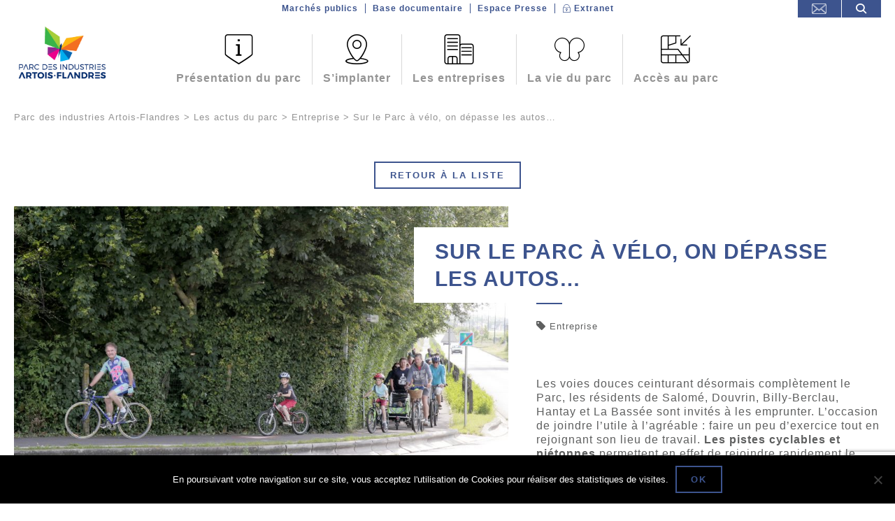

--- FILE ---
content_type: text/html; charset=UTF-8
request_url: https://www.parcdesindustries.com/actualite/sur-le-parc-a-velo-on-depasse-les-autos/
body_size: 13025
content:
<!DOCTYPE html>
<html lang="fr">
	<head>
		<meta charset="UTF-8" />
    <title>Sur le Parc à vélo, on dépasse les autos... - Parc des industries Artois-Flandres</title>
    <meta name="viewport" content="width=device-width, initial-scale=1.0">
    
    <link rel="apple-touch-icon-precomposed" href="https://www.parcdesindustries.com/wp-content/themes/08416-siziaf/application/images/favicons/apple-icon-114x114.png" sizes="114x114">
    <link rel="apple-touch-icon-precomposed" href="https://www.parcdesindustries.com/wp-content/themes/08416-siziaf/application/images/favicons/apple-icon-72x72.png" sizes="72x72">
    <link rel="apple-touch-icon-precomposed" href="https://www.parcdesindustries.com/wp-content/themes/08416-siziaf/application/images/favicons/apple-icon-57x57.png">
    <link rel="shortcut icon" href="https://www.parcdesindustries.com/wp-content/themes/08416-siziaf/application/images/favicons/apple-icon-57x57.png">
    <link rel="icon" href="https://www.parcdesindustries.com/wp-content/themes/08416-siziaf/application/images/favicons/favicon-32x32.png" type="image/png" />

    <meta name='robots' content='index, follow, max-image-preview:large, max-snippet:-1, max-video-preview:-1' />
<link rel="alternate" hreflang="fr" href="https://www.parcdesindustries.com/actualite/sur-le-parc-a-velo-on-depasse-les-autos/" />
<link rel="alternate" hreflang="x-default" href="https://www.parcdesindustries.com/actualite/sur-le-parc-a-velo-on-depasse-les-autos/" />

	<!-- This site is optimized with the Yoast SEO plugin v26.8 - https://yoast.com/product/yoast-seo-wordpress/ -->
	<link rel="canonical" href="https://www.parcdesindustries.com/actualite/sur-le-parc-a-velo-on-depasse-les-autos/" />
	<meta property="og:locale" content="fr_FR" />
	<meta property="og:type" content="article" />
	<meta property="og:title" content="Sur le Parc à vélo, on dépasse les autos... - Parc des industries Artois-Flandres" />
	<meta property="og:description" content="Les voies douces ceinturant désormais complètement le Parc, les résidents de Salomé, Douvrin, Billy-Berclau, Hantay et La Bassée sont invités à les emprunter. L’occasion de joindre l’utile à l’agréable : faire un peu d’exercice tout en rejoignant son lieu de travail." />
	<meta property="og:url" content="https://www.parcdesindustries.com/actualite/sur-le-parc-a-velo-on-depasse-les-autos/" />
	<meta property="og:site_name" content="Parc des industries Artois-Flandres" />
	<meta property="article:publisher" content="https://fr-fr.facebook.com/siziaf/" />
	<meta property="article:modified_time" content="2017-10-30T13:59:08+00:00" />
	<meta property="og:image" content="https://www.parcdesindustries.com/wp-content/uploads/2017/10/MG_0495-e1506951362594.jpg" />
	<meta property="og:image:width" content="946" />
	<meta property="og:image:height" content="600" />
	<meta property="og:image:type" content="image/jpeg" />
	<meta name="twitter:card" content="summary_large_image" />
	<meta name="twitter:site" content="@Parc_Industries" />
	<script type="application/ld+json" class="yoast-schema-graph">{"@context":"https://schema.org","@graph":[{"@type":"WebPage","@id":"https://www.parcdesindustries.com/actualite/sur-le-parc-a-velo-on-depasse-les-autos/","url":"https://www.parcdesindustries.com/actualite/sur-le-parc-a-velo-on-depasse-les-autos/","name":"Sur le Parc à vélo, on dépasse les autos... - Parc des industries Artois-Flandres","isPartOf":{"@id":"https://www.parcdesindustries.com/#website"},"primaryImageOfPage":{"@id":"https://www.parcdesindustries.com/actualite/sur-le-parc-a-velo-on-depasse-les-autos/#primaryimage"},"image":{"@id":"https://www.parcdesindustries.com/actualite/sur-le-parc-a-velo-on-depasse-les-autos/#primaryimage"},"thumbnailUrl":"https://www.parcdesindustries.com/wp-content/uploads/2017/10/MG_0495-e1506951362594.jpg","datePublished":"2017-10-02T13:31:59+00:00","dateModified":"2017-10-30T13:59:08+00:00","breadcrumb":{"@id":"https://www.parcdesindustries.com/actualite/sur-le-parc-a-velo-on-depasse-les-autos/#breadcrumb"},"inLanguage":"fr-FR","potentialAction":[{"@type":"ReadAction","target":["https://www.parcdesindustries.com/actualite/sur-le-parc-a-velo-on-depasse-les-autos/"]}]},{"@type":"ImageObject","inLanguage":"fr-FR","@id":"https://www.parcdesindustries.com/actualite/sur-le-parc-a-velo-on-depasse-les-autos/#primaryimage","url":"https://www.parcdesindustries.com/wp-content/uploads/2017/10/MG_0495-e1506951362594.jpg","contentUrl":"https://www.parcdesindustries.com/wp-content/uploads/2017/10/MG_0495-e1506951362594.jpg","width":946,"height":600},{"@type":"BreadcrumbList","@id":"https://www.parcdesindustries.com/actualite/sur-le-parc-a-velo-on-depasse-les-autos/#breadcrumb","itemListElement":[{"@type":"ListItem","position":1,"name":"Accueil","item":"https://www.parcdesindustries.com/"},{"@type":"ListItem","position":2,"name":"Sur le Parc à vélo, on dépasse les autos&#8230;"}]},{"@type":"WebSite","@id":"https://www.parcdesindustries.com/#website","url":"https://www.parcdesindustries.com/","name":"Parc des industries Artois-Flandres","description":"Un territoire d&#039;accueil des entreprises grandeur nature !","potentialAction":[{"@type":"SearchAction","target":{"@type":"EntryPoint","urlTemplate":"https://www.parcdesindustries.com/?s={search_term_string}"},"query-input":{"@type":"PropertyValueSpecification","valueRequired":true,"valueName":"search_term_string"}}],"inLanguage":"fr-FR"}]}</script>
	<!-- / Yoast SEO plugin. -->


<link rel="alternate" type="application/rss+xml" title="Parc des industries Artois-Flandres &raquo; Flux" href="https://www.parcdesindustries.com/feed/" />
<link rel="alternate" type="application/rss+xml" title="Parc des industries Artois-Flandres &raquo; Flux des commentaires" href="https://www.parcdesindustries.com/comments/feed/" />
<link rel="alternate" title="oEmbed (JSON)" type="application/json+oembed" href="https://www.parcdesindustries.com/wp-json/oembed/1.0/embed?url=https%3A%2F%2Fwww.parcdesindustries.com%2Factualite%2Fsur-le-parc-a-velo-on-depasse-les-autos%2F" />
<link rel="alternate" title="oEmbed (XML)" type="text/xml+oembed" href="https://www.parcdesindustries.com/wp-json/oembed/1.0/embed?url=https%3A%2F%2Fwww.parcdesindustries.com%2Factualite%2Fsur-le-parc-a-velo-on-depasse-les-autos%2F&#038;format=xml" />
<style id='wp-img-auto-sizes-contain-inline-css' type='text/css'>
img:is([sizes=auto i],[sizes^="auto," i]){contain-intrinsic-size:3000px 1500px}
/*# sourceURL=wp-img-auto-sizes-contain-inline-css */
</style>
<style id='wp-emoji-styles-inline-css' type='text/css'>

	img.wp-smiley, img.emoji {
		display: inline !important;
		border: none !important;
		box-shadow: none !important;
		height: 1em !important;
		width: 1em !important;
		margin: 0 0.07em !important;
		vertical-align: -0.1em !important;
		background: none !important;
		padding: 0 !important;
	}
/*# sourceURL=wp-emoji-styles-inline-css */
</style>
<link rel='stylesheet' id='wp-block-library-css' href='https://www.parcdesindustries.com/wp-includes/css/dist/block-library/style.min.css?ver=6.9' type='text/css' media='all' />
<style id='global-styles-inline-css' type='text/css'>
:root{--wp--preset--aspect-ratio--square: 1;--wp--preset--aspect-ratio--4-3: 4/3;--wp--preset--aspect-ratio--3-4: 3/4;--wp--preset--aspect-ratio--3-2: 3/2;--wp--preset--aspect-ratio--2-3: 2/3;--wp--preset--aspect-ratio--16-9: 16/9;--wp--preset--aspect-ratio--9-16: 9/16;--wp--preset--color--black: #000000;--wp--preset--color--cyan-bluish-gray: #abb8c3;--wp--preset--color--white: #ffffff;--wp--preset--color--pale-pink: #f78da7;--wp--preset--color--vivid-red: #cf2e2e;--wp--preset--color--luminous-vivid-orange: #ff6900;--wp--preset--color--luminous-vivid-amber: #fcb900;--wp--preset--color--light-green-cyan: #7bdcb5;--wp--preset--color--vivid-green-cyan: #00d084;--wp--preset--color--pale-cyan-blue: #8ed1fc;--wp--preset--color--vivid-cyan-blue: #0693e3;--wp--preset--color--vivid-purple: #9b51e0;--wp--preset--gradient--vivid-cyan-blue-to-vivid-purple: linear-gradient(135deg,rgb(6,147,227) 0%,rgb(155,81,224) 100%);--wp--preset--gradient--light-green-cyan-to-vivid-green-cyan: linear-gradient(135deg,rgb(122,220,180) 0%,rgb(0,208,130) 100%);--wp--preset--gradient--luminous-vivid-amber-to-luminous-vivid-orange: linear-gradient(135deg,rgb(252,185,0) 0%,rgb(255,105,0) 100%);--wp--preset--gradient--luminous-vivid-orange-to-vivid-red: linear-gradient(135deg,rgb(255,105,0) 0%,rgb(207,46,46) 100%);--wp--preset--gradient--very-light-gray-to-cyan-bluish-gray: linear-gradient(135deg,rgb(238,238,238) 0%,rgb(169,184,195) 100%);--wp--preset--gradient--cool-to-warm-spectrum: linear-gradient(135deg,rgb(74,234,220) 0%,rgb(151,120,209) 20%,rgb(207,42,186) 40%,rgb(238,44,130) 60%,rgb(251,105,98) 80%,rgb(254,248,76) 100%);--wp--preset--gradient--blush-light-purple: linear-gradient(135deg,rgb(255,206,236) 0%,rgb(152,150,240) 100%);--wp--preset--gradient--blush-bordeaux: linear-gradient(135deg,rgb(254,205,165) 0%,rgb(254,45,45) 50%,rgb(107,0,62) 100%);--wp--preset--gradient--luminous-dusk: linear-gradient(135deg,rgb(255,203,112) 0%,rgb(199,81,192) 50%,rgb(65,88,208) 100%);--wp--preset--gradient--pale-ocean: linear-gradient(135deg,rgb(255,245,203) 0%,rgb(182,227,212) 50%,rgb(51,167,181) 100%);--wp--preset--gradient--electric-grass: linear-gradient(135deg,rgb(202,248,128) 0%,rgb(113,206,126) 100%);--wp--preset--gradient--midnight: linear-gradient(135deg,rgb(2,3,129) 0%,rgb(40,116,252) 100%);--wp--preset--font-size--small: 13px;--wp--preset--font-size--medium: 20px;--wp--preset--font-size--large: 36px;--wp--preset--font-size--x-large: 42px;--wp--preset--spacing--20: 0.44rem;--wp--preset--spacing--30: 0.67rem;--wp--preset--spacing--40: 1rem;--wp--preset--spacing--50: 1.5rem;--wp--preset--spacing--60: 2.25rem;--wp--preset--spacing--70: 3.38rem;--wp--preset--spacing--80: 5.06rem;--wp--preset--shadow--natural: 6px 6px 9px rgba(0, 0, 0, 0.2);--wp--preset--shadow--deep: 12px 12px 50px rgba(0, 0, 0, 0.4);--wp--preset--shadow--sharp: 6px 6px 0px rgba(0, 0, 0, 0.2);--wp--preset--shadow--outlined: 6px 6px 0px -3px rgb(255, 255, 255), 6px 6px rgb(0, 0, 0);--wp--preset--shadow--crisp: 6px 6px 0px rgb(0, 0, 0);}:where(.is-layout-flex){gap: 0.5em;}:where(.is-layout-grid){gap: 0.5em;}body .is-layout-flex{display: flex;}.is-layout-flex{flex-wrap: wrap;align-items: center;}.is-layout-flex > :is(*, div){margin: 0;}body .is-layout-grid{display: grid;}.is-layout-grid > :is(*, div){margin: 0;}:where(.wp-block-columns.is-layout-flex){gap: 2em;}:where(.wp-block-columns.is-layout-grid){gap: 2em;}:where(.wp-block-post-template.is-layout-flex){gap: 1.25em;}:where(.wp-block-post-template.is-layout-grid){gap: 1.25em;}.has-black-color{color: var(--wp--preset--color--black) !important;}.has-cyan-bluish-gray-color{color: var(--wp--preset--color--cyan-bluish-gray) !important;}.has-white-color{color: var(--wp--preset--color--white) !important;}.has-pale-pink-color{color: var(--wp--preset--color--pale-pink) !important;}.has-vivid-red-color{color: var(--wp--preset--color--vivid-red) !important;}.has-luminous-vivid-orange-color{color: var(--wp--preset--color--luminous-vivid-orange) !important;}.has-luminous-vivid-amber-color{color: var(--wp--preset--color--luminous-vivid-amber) !important;}.has-light-green-cyan-color{color: var(--wp--preset--color--light-green-cyan) !important;}.has-vivid-green-cyan-color{color: var(--wp--preset--color--vivid-green-cyan) !important;}.has-pale-cyan-blue-color{color: var(--wp--preset--color--pale-cyan-blue) !important;}.has-vivid-cyan-blue-color{color: var(--wp--preset--color--vivid-cyan-blue) !important;}.has-vivid-purple-color{color: var(--wp--preset--color--vivid-purple) !important;}.has-black-background-color{background-color: var(--wp--preset--color--black) !important;}.has-cyan-bluish-gray-background-color{background-color: var(--wp--preset--color--cyan-bluish-gray) !important;}.has-white-background-color{background-color: var(--wp--preset--color--white) !important;}.has-pale-pink-background-color{background-color: var(--wp--preset--color--pale-pink) !important;}.has-vivid-red-background-color{background-color: var(--wp--preset--color--vivid-red) !important;}.has-luminous-vivid-orange-background-color{background-color: var(--wp--preset--color--luminous-vivid-orange) !important;}.has-luminous-vivid-amber-background-color{background-color: var(--wp--preset--color--luminous-vivid-amber) !important;}.has-light-green-cyan-background-color{background-color: var(--wp--preset--color--light-green-cyan) !important;}.has-vivid-green-cyan-background-color{background-color: var(--wp--preset--color--vivid-green-cyan) !important;}.has-pale-cyan-blue-background-color{background-color: var(--wp--preset--color--pale-cyan-blue) !important;}.has-vivid-cyan-blue-background-color{background-color: var(--wp--preset--color--vivid-cyan-blue) !important;}.has-vivid-purple-background-color{background-color: var(--wp--preset--color--vivid-purple) !important;}.has-black-border-color{border-color: var(--wp--preset--color--black) !important;}.has-cyan-bluish-gray-border-color{border-color: var(--wp--preset--color--cyan-bluish-gray) !important;}.has-white-border-color{border-color: var(--wp--preset--color--white) !important;}.has-pale-pink-border-color{border-color: var(--wp--preset--color--pale-pink) !important;}.has-vivid-red-border-color{border-color: var(--wp--preset--color--vivid-red) !important;}.has-luminous-vivid-orange-border-color{border-color: var(--wp--preset--color--luminous-vivid-orange) !important;}.has-luminous-vivid-amber-border-color{border-color: var(--wp--preset--color--luminous-vivid-amber) !important;}.has-light-green-cyan-border-color{border-color: var(--wp--preset--color--light-green-cyan) !important;}.has-vivid-green-cyan-border-color{border-color: var(--wp--preset--color--vivid-green-cyan) !important;}.has-pale-cyan-blue-border-color{border-color: var(--wp--preset--color--pale-cyan-blue) !important;}.has-vivid-cyan-blue-border-color{border-color: var(--wp--preset--color--vivid-cyan-blue) !important;}.has-vivid-purple-border-color{border-color: var(--wp--preset--color--vivid-purple) !important;}.has-vivid-cyan-blue-to-vivid-purple-gradient-background{background: var(--wp--preset--gradient--vivid-cyan-blue-to-vivid-purple) !important;}.has-light-green-cyan-to-vivid-green-cyan-gradient-background{background: var(--wp--preset--gradient--light-green-cyan-to-vivid-green-cyan) !important;}.has-luminous-vivid-amber-to-luminous-vivid-orange-gradient-background{background: var(--wp--preset--gradient--luminous-vivid-amber-to-luminous-vivid-orange) !important;}.has-luminous-vivid-orange-to-vivid-red-gradient-background{background: var(--wp--preset--gradient--luminous-vivid-orange-to-vivid-red) !important;}.has-very-light-gray-to-cyan-bluish-gray-gradient-background{background: var(--wp--preset--gradient--very-light-gray-to-cyan-bluish-gray) !important;}.has-cool-to-warm-spectrum-gradient-background{background: var(--wp--preset--gradient--cool-to-warm-spectrum) !important;}.has-blush-light-purple-gradient-background{background: var(--wp--preset--gradient--blush-light-purple) !important;}.has-blush-bordeaux-gradient-background{background: var(--wp--preset--gradient--blush-bordeaux) !important;}.has-luminous-dusk-gradient-background{background: var(--wp--preset--gradient--luminous-dusk) !important;}.has-pale-ocean-gradient-background{background: var(--wp--preset--gradient--pale-ocean) !important;}.has-electric-grass-gradient-background{background: var(--wp--preset--gradient--electric-grass) !important;}.has-midnight-gradient-background{background: var(--wp--preset--gradient--midnight) !important;}.has-small-font-size{font-size: var(--wp--preset--font-size--small) !important;}.has-medium-font-size{font-size: var(--wp--preset--font-size--medium) !important;}.has-large-font-size{font-size: var(--wp--preset--font-size--large) !important;}.has-x-large-font-size{font-size: var(--wp--preset--font-size--x-large) !important;}
/*# sourceURL=global-styles-inline-css */
</style>

<style id='classic-theme-styles-inline-css' type='text/css'>
/*! This file is auto-generated */
.wp-block-button__link{color:#fff;background-color:#32373c;border-radius:9999px;box-shadow:none;text-decoration:none;padding:calc(.667em + 2px) calc(1.333em + 2px);font-size:1.125em}.wp-block-file__button{background:#32373c;color:#fff;text-decoration:none}
/*# sourceURL=/wp-includes/css/classic-themes.min.css */
</style>
<link rel='stylesheet' id='contact-form-7-css' href='https://www.parcdesindustries.com/wp-content/plugins/contact-form-7/includes/css/styles.css?ver=6.1.4' type='text/css' media='all' />
<link rel='stylesheet' id='cookie-notice-front-css' href='https://www.parcdesindustries.com/wp-content/plugins/cookie-notice/css/front.min.css?ver=2.5.11' type='text/css' media='all' />
<link rel='stylesheet' id='wpml-legacy-horizontal-list-0-css' href='https://www.parcdesindustries.com/wp-content/plugins/sitepress-multilingual-cms/templates/language-switchers/legacy-list-horizontal/style.min.css?ver=1' type='text/css' media='all' />
<link rel='stylesheet' id='application-css' href='https://www.parcdesindustries.com/wp-content/themes/08416-siziaf/style.css?ver=1.0' type='text/css' media='all' />
<link rel='stylesheet' id='style-css' href='https://www.parcdesindustries.com/wp-content/themes/08416-siziaf/sliderStyle.css?ver=6.9' type='text/css' media='all' />
<script type="text/javascript" src="https://www.parcdesindustries.com/wp-includes/js/jquery/jquery.min.js?ver=3.7.1" id="jquery-core-js"></script>
<script type="text/javascript" src="https://www.parcdesindustries.com/wp-includes/js/jquery/jquery-migrate.min.js?ver=3.4.1" id="jquery-migrate-js"></script>
<link rel="https://api.w.org/" href="https://www.parcdesindustries.com/wp-json/" /><link rel="EditURI" type="application/rsd+xml" title="RSD" href="https://www.parcdesindustries.com/xmlrpc.php?rsd" />
<meta name="generator" content="WordPress 6.9" />
<link rel='shortlink' href='https://www.parcdesindustries.com/?p=1092' />
<meta name="generator" content="WPML ver:4.8.6 stt:4;" />
<!-- Global site tag (gtag.js) - Google Analytics -->
<script async src="https://www.googletagmanager.com/gtag/js?id=G-6XCNZM7KBL"></script>
<script>
  window.dataLayer = window.dataLayer || [];
  function gtag(){dataLayer.push(arguments);}
  gtag('js', new Date());

  gtag('config', 'G-6XCNZM7KBL');
</script>  </head>
  <body class="wp-singular actualite-template-default single single-actualite postid-1092 wp-theme-08416-siziaf cookies-not-set chrome" >

    
    <header class="primary-header">
    <div class="row small-collapse large-uncollapse">

    <div class="small-12 columns">
      <div class="primary-header__wrapper">
        <nav class="primary-header__quicklinks">
          <a href="https://www.parcdesindustries.com/contact/" class="primary-header__link primary-header__contact">
            <span class="icon icon-contact"></span>
          </a>

          <div class="primary-header__link primary-header__search" data-trigger="primary-search" aria-label="Rechercher">
            <span class="icon icon-loupe" aria-hidden="true"></span>
          </div>

          <div class="primary-header__link primary-header__lang">
            
<div class="wpml-ls-statics-shortcode_actions wpml-ls wpml-ls-legacy-list-horizontal">
	<ul role="menu"><li class="wpml-ls-slot-shortcode_actions wpml-ls-item wpml-ls-item-fr wpml-ls-current-language wpml-ls-first-item wpml-ls-last-item wpml-ls-item-legacy-list-horizontal" role="none">
				<a href="https://www.parcdesindustries.com/actualite/sur-le-parc-a-velo-on-depasse-les-autos/" class="wpml-ls-link" role="menuitem" >
                    <span class="wpml-ls-native" role="menuitem">Français</span></a>
			</li></ul>
</div>
          </div>
        </nav>
      </div>
    </div>

    <div class="small-12 columns">

      <div class="primary-header__toggle" data-trigger="primary-nav">
        <span class="icon-burger"></span>
      </div>

      <div class="primary-header__logo">
        <a href="https://www.parcdesindustries.com/">
          <img data-interchange="[https://www.parcdesindustries.com/wp-content/themes/08416-siziaf/application/images/logos/logo-mobile.png, small], [https://www.parcdesindustries.com/wp-content/themes/08416-siziaf/application/images/logos/logo-site.png, large]" src="https://www.parcdesindustries.com/wp-content/themes/08416-siziaf/application/images/logos/logo-site.png" alt="Logo SIZIAF">
        </a>
      </div>

      <nav class="primary-nav" data-target="primary-nav">
  <div class="primary-nav__wrapper">
    <div class="row">
      <div class="small-12 large-order-2 columns">
        <ul id="menu-menu-principal" class="primary-nav__item primary-nav__main"><li id="menu-item-165" class="menu-presentation menu-item menu-item-type-post_type menu-item-object-page menu-item-has-children menu-item-165"><a href="https://www.parcdesindustries.com/presentation/">Présentation du parc</a>
<ul class="sub-menu">
	<li id="menu-item-1856" class="menu-item menu-item-type-post_type menu-item-object-page menu-item-1856"><a href="https://www.parcdesindustries.com/accueil/histoire/">Histoire</a></li>
	<li id="menu-item-1855" class="menu-item menu-item-type-post_type menu-item-object-page menu-item-1855"><a href="https://www.parcdesindustries.com/accueil/le-siziaf-mission-gouvernance/">Le SIZIAF : Mission &#038; Gouvernance</a></li>
	<li id="menu-item-3729" class="menu-item menu-item-type-post_type menu-item-object-page menu-item-3729"><a href="https://www.parcdesindustries.com/la-vie-du-parc/">Gestion du parc</a></li>
	<li id="menu-item-3738" class="menu-item menu-item-type-post_type menu-item-object-page menu-item-3738"><a href="https://www.parcdesindustries.com/systeme-de-management-de-lenvironnement/">Système de Management de l’Environnement</a></li>
	<li id="menu-item-1854" class="menu-item menu-item-type-post_type menu-item-object-page menu-item-1854"><a href="https://www.parcdesindustries.com/partenaire/">Les partenaires</a></li>
</ul>
</li>
<li id="menu-item-3747" class="menu-implanter menu-item menu-item-type-post_type menu-item-object-page menu-item-3747"><a href="https://www.parcdesindustries.com/implanter/">S&rsquo;implanter</a></li>
<li id="menu-item-164" class="menu-entreprise menu-item menu-item-type-post_type menu-item-object-page menu-item-164"><a href="https://www.parcdesindustries.com/les-entreprises/">Les entreprises</a></li>
<li id="menu-item-3734" class="menu-vie-parc menu-item menu-item-type-post_type menu-item-object-page menu-item-has-children menu-item-3734"><a href="https://www.parcdesindustries.com/les-actus-du-parc/">La vie du parc</a>
<ul class="sub-menu">
	<li id="menu-item-3724" class="menu-item menu-item-type-post_type menu-item-object-page menu-item-3724"><a href="https://www.parcdesindustries.com/les-actus-du-parc/">Actualités</a></li>
	<li id="menu-item-3725" class="menu-item menu-item-type-post_type menu-item-object-page menu-item-3725"><a href="https://www.parcdesindustries.com/la-vie-du-parc/services/">Services</a></li>
	<li id="menu-item-3727" class="menu-item menu-item-type-post_type menu-item-object-page menu-item-3727"><a href="https://www.parcdesindustries.com/reseaux-de-transports-multiples/">Mobilités sur le parc</a></li>
	<li id="menu-item-3754" class="menu-item menu-item-type-post_type menu-item-object-page menu-item-3754"><a href="https://www.parcdesindustries.com/animation-du-parc-des-industries/">Animation du Parc des industries</a></li>
	<li id="menu-item-6631" class="menu-item menu-item-type-post_type menu-item-object-page menu-item-6631"><a href="https://www.parcdesindustries.com/videoprotection/">Videoprotection</a></li>
	<li id="menu-item-7429" class="menu-item menu-item-type-post_type menu-item-object-page menu-item-7429"><a href="https://www.parcdesindustries.com/la-vie-du-parc/eco-paturage/">Éco Pâturage</a></li>
</ul>
</li>
<li id="menu-item-162" class="menu-acces-parc menu-item menu-item-type-post_type menu-item-object-page menu-item-162"><a href="https://www.parcdesindustries.com/acces-au-parc/">Accès au parc</a></li>
</ul>      </div>
        
      <div class="small-12 large-order-1 columns">
        <ul id="menu-menu-haut" class="primary-nav__item primary-nav__top"><li id="menu-item-168" class="menu-item menu-item-type-post_type menu-item-object-page menu-item-168"><a href="https://www.parcdesindustries.com/marches-publics/">Marchés publics</a></li>
<li id="menu-item-169" class="menu-item menu-item-type-post_type menu-item-object-page menu-item-169"><a href="https://www.parcdesindustries.com/base-documentaire/">Base documentaire</a></li>
<li id="menu-item-4495" class="menu-item menu-item-type-custom menu-item-object-custom menu-item-4495"><a href="https://www.lianapress.fr/salles-de-presse/parc-des-industries-artois-flandres.html">Espace Presse</a></li>
<li id="menu-item-171" class="menu-extranet menu-item menu-item-type-post_type menu-item-object-page menu-item-171"><a href="https://www.parcdesindustries.com/extranet-connexion/accueil/">Extranet</a></li>
</ul>      </div>
    </div>
  </div>

  <div class="primary-nav__overlay" data-trigger="primary-nav"></div>
</nav>      
    </div>

  </div>
</header>

<div class="search-overlay overlay" data-target="primary-search" data-state="inactive">

  <div class="overlay__close"  data-trigger="primary-search">
    <span class="icon icon-croix"></span>
  </div>

  <div class="overlay__form">
    <form class="form searchform" method="get" action="https://www.parcdesindustries.com/">
      <div class="row align-center">
        <div class="small-12 medium-8 large-6 columns">
          <div class="row collapse">

            <div class="small-12 columns">
              <label for="s" class="text">Rechercher</label>
              <input type="text" value="" name="s" id="s" placeholder="Saisissez un mot-clé" size="50" />
            </div>

            <div class="small-12 medium-6 medium-offset-6 columns">
              <div class="form__cta">
                <button class="searchform__submit button button--flatblue" type="submit">ok</button>
              </div>
            </div>
         
          </div>
        </div>
      </div>
    </form>
  </div>

</div>     <div class="breadcrumbs" typeof="BreadcrumbList" vocab="https://schema.org/">
    <div class="row">
    	<div class="columns small-12">
    		<span property="itemListElement" typeof="ListItem"><a property="item" typeof="WebPage" title="Go to Parc des industries Artois-Flandres." href="https://www.parcdesindustries.com" class="home"><span property="name">Parc des industries Artois-Flandres</span></a><meta property="position" content="1"></span> &gt; <span property="itemListElement" typeof="ListItem"><a property="item" typeof="WebPage" title="Go to Les actus du parc." href="https://www.parcdesindustries.com/les-actus-du-parc/" class="actualite-root post post-actualite"><span property="name">Les actus du parc</span></a><meta property="position" content="2"></span> &gt; <span property="itemListElement" typeof="ListItem"><a property="item" typeof="WebPage" title="Go to the Entreprise Catégories actualités archives." href="https://www.parcdesindustries.com/categorie-actu/entreprise/" class="taxonomy categorie-actu"><span property="name">Entreprise</span></a><meta property="position" content="3"></span> &gt; <span property="itemListElement" typeof="ListItem"><span property="name">Sur le Parc à vélo, on dépasse les autos&#8230;</span><meta property="position" content="4"></span>		</div>
	</div>
</div>
<main>
	<section class="news-article module-layout-half panel panel--white section__button">
	<div class="row">

		<div class="small-12 columns">
						<a href="https://www.parcdesindustries.com/les-actus-du-parc/" class="news-article__lienRetour button button--retour">
				Retour à la liste
			</a>
		</div>


		<div class="small-12 medium-7 columns panel__item">

		<div class="module-layout-half__media" data-visibility data-lazyload data-lazyload-src="https://www.parcdesindustries.com/wp-content/uploads/2017/10/MG_0495-e1506951362594.jpg" data-lazyload-state="pending">
				<img src="https://www.parcdesindustries.com/wp-content/uploads/2017/10/MG_0495-e1506951362594.jpg" alt="" />
				
				<div class="module-layout-half__sticker module-layout-half__sticker--nonAbsolute">
					<span class="icon icon-actualite"></span>
					Posté le 2 octobre 2017				</div>
      </div>
		</div>

		<div class="small-12 medium-5 columns panel__item module-layout-half__content">
      
      <div class="module-layout-half__wrapper">
				<div class="module-layout-half__titre">Sur le Parc à vélo, on dépasse les autos&#8230;</div>
					
				<div class="module-layout-half__panel">
											<div class="module-layout-half__categorie">
							<span class="icon icon-tag"></span>
							Entreprise 						</div>
					
					<div class="module-layout-half__social">
						<iframe src="https://www.facebook.com/plugins/share_button.php?href=https://www.parcdesindustries.com/actualite/sur-le-parc-a-velo-on-depasse-les-autos/&layout=button&size=large&mobile_iframe=true&appId=255040797851442&width=89&height=28" width="89" height="28" style="border:none;overflow:hidden" scrolling="no" frameborder="0" allowTransparency="true"></iframe>
					</div>
					
					<div class="module-layout-half__texte wysiwyg"><p>Les voies douces ceinturant désormais complètement le Parc, les résidents de Salomé, Douvrin, Billy-Berclau, Hantay et La Bassée sont invités à les emprunter. L’occasion de joindre l’utile à l’agréable : faire un peu d’exercice tout en rejoignant son lieu de travail. <strong>Les pistes cyclables et piétonnes</strong> permettent en effet de rejoindre rapidement le Parc des Industries. Protégés de la voirie principale par une lisse en bois non traité, les usagers profitent en toute sécurité d’un cadre bucolique à souhait.</p>
<p class="spip">
</div>
					
					
					
					
				</div>
			</div>
    </div>
		
	</div>

	  
        <section class="module-layout-full panel panel--white">

	
	  <div class="row align-center">
    <div class="small-12 large-10 column">
      	<div class="module-layout-full__texte wysiwyg">
      		<p class="spip"><strong>Pas envie de marcher ou de pédaler ?</strong> Les transports en commun peuvent alors être une bonne solution. C’est en tous cas la solution écologique et… économique ! La navette TADAO assure matin et soir la liaison avec les TER en gare de La Bassée. Pratique : elle s’aligne sur tous les TER en provenance ou en direction de Béthune et de Lille (quatre départs chaque matin de la gare, à 7h10, 7h40, 8h10 et 8h40 tandis que les arrivées en gare de La Bassée ont lieu à 16h53, 17h23, 17h53, 18h23 et 18h53). Treize arrêts jalonnent le circuit sur le Parc : rue de Cardiff, avenue de Londres, rue d’Oslo, boulevard Ouest, rue de Dublin, rue de Lisbonne, rue Emile-Zola, Française de Mécanique, boulevard Sud, rue d’Athènes, avenue de Sofia, boulevard Nord et à nouveau avenue de Londres. Parallèlement, les lignes 37 (Lens – La Bassée) et 56 (Billy-Berclau Béthune) du réseau TADAO continuent de desservir le Parc des Industries.</p>
    		
      	</div>
    </div>
  </div>
	
</section>    
  
        <section class="module-layout-full panel panel--white">

	
	  <div class="row align-center">
    <div class="small-12 large-10 column">
      	<div class="module-layout-full__texte wysiwyg">
      		<p>Enfin, <strong>pour les irréductibles de la voiture</strong>, pensez au covoiturage ! Selon une enquête IPSOS réalisée pour VINCI Autoroutes en 2015, 25 % des Français déclarent avoir déjà eu recours au covoiturage pour se rendre au travail. Si ce chiffre est encourageant, nous pouvons encore faire mieux ! Le Parc des Industries met d’ailleurs à disposition de l’ensemble des salariés des abris de covoiturage prévues à cet effet.</p>
    		
      	</div>
    </div>
  </div>
	
</section>    
  </section><section class="bandeau-contenu bandeau-contenu--bloc-lesactualites panel panel--white panel--list ">
	<div class="bandeau-contenu__fullpage" data-visibility data-lazyload data-lazyload-src="https://www.parcdesindustries.com/wp-content/uploads/2020/08/190821250PF-ret-min-compressed-1-1680x494.jpg" data-lazyload-state="pending">
		<div class="bandeau-contenu__panel">
			<div class="row align-center">
				<div class="small-12 large-10 columns">
					<section class="secondary-content">
			<div class="secondary-content__title">Dernières actualités</div>
		
		
	</section>				</div>
			</div>
		</div>	
	</div>
	<div class="bandeau-contenu__listebloc">
		<section class="liste-bloc-lesactualites">
	<div class="row align-center">
		<div class="columns small-12 medium-4 panel__item">
	<div class="card">
		
		<div class="card__panel">
			<div class="card__media" data-visibility data-lazyload data-lazyload-src="https://www.parcdesindustries.com/wp-content/uploads/2026/01/image-4.jpg" data-lazyload-state="pending">
				<div class="card__date">
					<span class="icon icon-actualite"></span>
					Posté le 5 janvier 2026				</div>
			</div>
			
			<div class="card__titre">
				Du forfait au pilotage fin : le SIZIAF repense l’entretien des espaces verts			</div>

							<div class="card__categorie">
					<span class="icon icon-tag"></span>
					Service 				</div>
			
			<div class="card__extrait">
				Le SIZIAF franchit une étape dans l’entretien des espaces verts du Parc. L’accord-cadre a été repensé pour sécuriser la qualité d’exécution, renforcer la valeur paysagère et améliorer la performance environnementale. En toile de fond, un constat : la période 2021-2025 a permis d’assurer un socle de prestations, mais a aussi mis en évidence des limites [&hellip;]			</div>
			<div class="card__lien">
				<a href="https://www.parcdesindustries.com/actualite/du-forfait-au-pilotage-fin-le-siziaf-repense-lentretien-des-espaces-verts/">
					Lire la suite 
				</a>
			</div>
		</div>

			</div>
</div><div class="columns small-12 medium-4 panel__item">
	<div class="card">
		
		<div class="card__panel">
			<div class="card__media" data-visibility data-lazyload data-lazyload-src="https://www.parcdesindustries.com/wp-content/uploads/2026/01/image-2.jpg" data-lazyload-state="pending">
				<div class="card__date">
					<span class="icon icon-actualite"></span>
					Posté le 5 janvier 2026				</div>
			</div>
			
			<div class="card__titre">
				Concilier industrie et nature : le SIZIAF aux côtés des industriels			</div>

							<div class="card__categorie">
					<span class="icon icon-tag"></span>
					Entreprise 				</div>
			
			<div class="card__extrait">
				Pour faire tourner sa gigafactory de cellules de batteries, ACC s’appuiera sur un vaste magasin d’usine de 4.5 ha sur une parcelle de 10 ha au sein du Parc des industries. Le bâtiment est porté par la SDAN (Société de Développement Axe Nord). Qui dit nouveau bâtiment dit aussi impacts sur la faune et la [&hellip;]			</div>
			<div class="card__lien">
				<a href="https://www.parcdesindustries.com/actualite/concilier-industrie-et-nature-le-siziaf-aux-cotes-des-industriels/">
					Lire la suite 
				</a>
			</div>
		</div>

			</div>
</div><div class="columns small-12 medium-4 panel__item">
	<div class="card">
		
		<div class="card__panel">
			<div class="card__media" data-visibility data-lazyload data-lazyload-src="https://www.parcdesindustries.com/wp-content/uploads/2026/01/image-1.jpg" data-lazyload-state="pending">
				<div class="card__date">
					<span class="icon icon-actualite"></span>
					Posté le 5 janvier 2026				</div>
			</div>
			
			<div class="card__titre">
				Methal : la continuité industrielle au service d’un nouveau champion français du traitement thermique			</div>

							<div class="card__categorie">
					<span class="icon icon-tag"></span>
					Entreprise 				</div>
			
			<div class="card__extrait">
				Dans un secteur du traitement thermique en pleine recomposition, la naissance du groupe Methal illustre une tendance de fond : la volonté de préserver un outil industriel de proximité tout en construisant un acteur national capable de rivaliser avec les leaders du marché, à commencer par le groupe Thermi-Lyon.			</div>
			<div class="card__lien">
				<a href="https://www.parcdesindustries.com/actualite/methal-la-continuite-industrielle-au-service-dun-nouveau-champion-francais-du-traitement-thermique/">
					Lire la suite 
				</a>
			</div>
		</div>

			</div>
</div>	</div>

	<div class="row">
		<div class="columns small-12">
			<div class="liste-bloc-lesactualites__lien">
				<a class="button" href="https://www.parcdesindustries.com/les-actus-du-parc/">
					Toutes les actus du parc				</a>
			</div>
		</div>
	</div>
</section>	</div>
</section></main>

    
	<section class="bandeau-newsletter panel">
	<div class="row">
		<div class="columns small-12">
			<div class="bandeau-newsletter__title">
				S'inscrire à la newsletter			</div>
			<div class="bandeau-newsletter__content">
				Ne manquez plus les informations du Parc Artois-Flandres en vous abonnant			</div>
			<div class="bandeau-newsletter__link">
				<a href="#" id="js--popin-newsletter" class="button button--clearwhite bandeau-newsletter__popin">
					Je m'inscris				</a>
			</div>
		</div>
	</div>
</section>


<div class="bandeau-newsletter__overlay overlay" data-target="bandeau-newsletter" data-state="inactive">

  <div class="overlay__close"  data-trigger="bandeau-newsletter">
    <span class="icon icon-croix"></span>
  </div>

	<div class="row">
		<div class="columns small-12">
			<div class="overlay__form">
				
<div class="wpcf7 no-js" id="wpcf7-f807-o1" lang="fr-FR" dir="ltr" data-wpcf7-id="807">
<div class="screen-reader-response"><p role="status" aria-live="polite" aria-atomic="true"></p> <ul></ul></div>
<form action="/actualite/sur-le-parc-a-velo-on-depasse-les-autos/#wpcf7-f807-o1" method="post" class="wpcf7-form init" aria-label="Formulaire de contact" novalidate="novalidate" data-status="init">
<fieldset class="hidden-fields-container"><input type="hidden" name="_wpcf7" value="807" /><input type="hidden" name="_wpcf7_version" value="6.1.4" /><input type="hidden" name="_wpcf7_locale" value="fr_FR" /><input type="hidden" name="_wpcf7_unit_tag" value="wpcf7-f807-o1" /><input type="hidden" name="_wpcf7_container_post" value="0" /><input type="hidden" name="_wpcf7_posted_data_hash" value="" /><input type="hidden" name="_wpcf7_recaptcha_response" value="" />
</fieldset>
<div class="form">
	<div class="row align-center">
		<div class="small-12 medium-8 large-6 columns">
			<div class="row">
				<div class="small-12 columns">
					<p><label> Votre email* :<br />
<span class="wpcf7-form-control-wrap" data-name="your-email"><input size="40" maxlength="400" class="wpcf7-form-control wpcf7-email wpcf7-validates-as-required wpcf7-text wpcf7-validates-as-email" aria-required="true" aria-invalid="false" value="" type="email" name="your-email" /></span></label><br />
<label>Je souhaite recevoir les actualités du Parc des industries Artois-Flandre par e-mail</label>
					</p>
				</div>
				<div class="small-12 medium-6 columns">
					<div class="form__mention">
						<p>* Champs obligatoires
						</p>
					</div>
					<div class="form__cta">
						<p><input class="wpcf7-form-control wpcf7-submit has-spinner button button--flatblue" type="submit" value="Envoyer" />
						</p>
					</div>
				</div>
			</div>
		</div>
	</div>
</div><div class="wpcf7-response-output" aria-hidden="true"></div>
</form>
</div>
	
			</div> 
		</div> 
	</div> 
</div>     <footer class="primary-footer">
  	<div class="row">
    	<div class="small-12 large-4 columns">
    		<div class="primary-footer__colonnegauche">
    			<div class="primary-footer__titredescription">
    				Parc Artois-Flandres 
    			</div>
    			<div class="primary-footer__textedescription">
    				Situé au coeur du Nord-Pas de Calais (Hauts-de-France), le parc des industries Artois-Flandres se trouve aux portes de Lille. Doté d'équipement ultra performants, bénéficiant d'une fiscalité et d'un prix du foncier très avantageux, le parc des industries Artois-Flandres accompagne le développement économique des entreprises. 
    			</div>
    			<div class="primary-footer__lienfacebook">
					<a href="https://fr-fr.facebook.com/siziaf/" target="_blank">
						<span class="icon icon-facebook"></span>
						Suivez-nous sur facebook					</a>
    			</div>
    		</div>
    	</div>
      	<div class="small-12 medium-5 large-3 columns">
      		<div class="primary-footer__colonnecentre">
      			<div class="primary-footer__titrecentre">
      				A propos      			</div>
      			<div class="primary-footer__menucentre">
      				<ul id="menu-menu-footer" class="primary-footer__list"><li id="menu-item-174" class="menu-item menu-item-type-post_type menu-item-object-page menu-item-174"><a href="https://www.parcdesindustries.com/plan-du-site/">Plan du site</a></li>
<li id="menu-item-172" class="menu-item menu-item-type-post_type menu-item-object-page menu-item-172"><a href="https://www.parcdesindustries.com/contact/">Contact</a></li>
<li id="menu-item-173" class="menu-item menu-item-type-post_type menu-item-object-page menu-item-173"><a href="https://www.parcdesindustries.com/mentions-legales/">Mentions légales</a></li>
<li id="menu-item-175" class="menu-externe menu-item menu-item-type-custom menu-item-object-custom menu-item-175"><a href="http://www.amalgame.fr">Réalisation : amalgame.fr</a></li>
</ul>      			</div>
      		</div>
  		</div>
  		<div class="small-12 medium-7 large-5 columns">
  			<div class="primary-footer__colonnedroite">
  				<div class="primary-footer__map">
  				</div>
  				<div class="primary-footer__mentions primary-footer__mentions--ligne1">
  					Parc des industries Artois-Flandres 64 rue Marcel Cabiddu  				</div>
  				<div class="primary-footer__mentions primary-footer__mentions--ligne2">
  					62138 DOUVRIN Tél : 03 21 08 60 86 Fax : -  				</div>
  			</div>
  		</div>
    </div>
  </div>
</footer>
    <script type="speculationrules">
{"prefetch":[{"source":"document","where":{"and":[{"href_matches":"/*"},{"not":{"href_matches":["/wp-*.php","/wp-admin/*","/wp-content/uploads/*","/wp-content/*","/wp-content/plugins/*","/wp-content/themes/08416-siziaf/*","/*\\?(.+)"]}},{"not":{"selector_matches":"a[rel~=\"nofollow\"]"}},{"not":{"selector_matches":".no-prefetch, .no-prefetch a"}}]},"eagerness":"conservative"}]}
</script>
<script type="text/javascript" src="https://www.parcdesindustries.com/wp-content/plugins/svg-support/vendor/DOMPurify/DOMPurify.min.js?ver=2.5.8" id="bodhi-dompurify-library-js"></script>
<script type="text/javascript" src="https://www.parcdesindustries.com/wp-includes/js/dist/hooks.min.js?ver=dd5603f07f9220ed27f1" id="wp-hooks-js"></script>
<script type="text/javascript" src="https://www.parcdesindustries.com/wp-includes/js/dist/i18n.min.js?ver=c26c3dc7bed366793375" id="wp-i18n-js"></script>
<script type="text/javascript" id="wp-i18n-js-after">
/* <![CDATA[ */
wp.i18n.setLocaleData( { 'text direction\u0004ltr': [ 'ltr' ] } );
//# sourceURL=wp-i18n-js-after
/* ]]> */
</script>
<script type="text/javascript" src="https://www.parcdesindustries.com/wp-content/plugins/contact-form-7/includes/swv/js/index.js?ver=6.1.4" id="swv-js"></script>
<script type="text/javascript" id="contact-form-7-js-translations">
/* <![CDATA[ */
( function( domain, translations ) {
	var localeData = translations.locale_data[ domain ] || translations.locale_data.messages;
	localeData[""].domain = domain;
	wp.i18n.setLocaleData( localeData, domain );
} )( "contact-form-7", {"translation-revision-date":"2025-02-06 12:02:14+0000","generator":"GlotPress\/4.0.1","domain":"messages","locale_data":{"messages":{"":{"domain":"messages","plural-forms":"nplurals=2; plural=n > 1;","lang":"fr"},"This contact form is placed in the wrong place.":["Ce formulaire de contact est plac\u00e9 dans un mauvais endroit."],"Error:":["Erreur\u00a0:"]}},"comment":{"reference":"includes\/js\/index.js"}} );
//# sourceURL=contact-form-7-js-translations
/* ]]> */
</script>
<script type="text/javascript" id="contact-form-7-js-before">
/* <![CDATA[ */
var wpcf7 = {
    "api": {
        "root": "https:\/\/www.parcdesindustries.com\/wp-json\/",
        "namespace": "contact-form-7\/v1"
    },
    "cached": 1
};
//# sourceURL=contact-form-7-js-before
/* ]]> */
</script>
<script type="text/javascript" src="https://www.parcdesindustries.com/wp-content/plugins/contact-form-7/includes/js/index.js?ver=6.1.4" id="contact-form-7-js"></script>
<script type="text/javascript" id="cookie-notice-front-js-before">
/* <![CDATA[ */
var cnArgs = {"ajaxUrl":"https:\/\/www.parcdesindustries.com\/wp-admin\/admin-ajax.php","nonce":"a53dcfc393","hideEffect":"fade","position":"bottom","onScroll":false,"onScrollOffset":100,"onClick":false,"cookieName":"cookie_notice_accepted","cookieTime":2592000,"cookieTimeRejected":2592000,"globalCookie":false,"redirection":false,"cache":true,"revokeCookies":false,"revokeCookiesOpt":"automatic"};

//# sourceURL=cookie-notice-front-js-before
/* ]]> */
</script>
<script type="text/javascript" src="https://www.parcdesindustries.com/wp-content/plugins/cookie-notice/js/front.min.js?ver=2.5.11" id="cookie-notice-front-js"></script>
<script type="text/javascript" id="bodhi_svg_inline-js-extra">
/* <![CDATA[ */
var svgSettings = {"skipNested":""};
//# sourceURL=bodhi_svg_inline-js-extra
/* ]]> */
</script>
<script type="text/javascript" src="https://www.parcdesindustries.com/wp-content/plugins/svg-support/js/min/svgs-inline-min.js" id="bodhi_svg_inline-js"></script>
<script type="text/javascript" id="bodhi_svg_inline-js-after">
/* <![CDATA[ */
cssTarget={"Bodhi":"img.style-svg","ForceInlineSVG":"style-svg"};ForceInlineSVGActive="false";frontSanitizationEnabled="on";
//# sourceURL=bodhi_svg_inline-js-after
/* ]]> */
</script>
<script type="text/javascript" id="wts_init_js-js-extra">
/* <![CDATA[ */
var wts_data = {"ajax_url":"https://app.ardalio.com/ajax.pl","action":"get_wp_data","version":"2.6","alias":"2118729","db":"5","site_id":"4b6cf26c-4739-4f3b-b4c8-b2052350b885","old_uid":"636cb40c6e4776.81577488","url":"https://www.parcdesindustries.com","language":"fr-FR","time_zone":"Europe/Paris","gmt_offset":"1","email":"sebastien.caille@audace.fr"};
//# sourceURL=wts_init_js-js-extra
/* ]]> */
</script>
<script type="text/javascript" src="https://www.parcdesindustries.com/wp-content/plugins/web-stat/js/wts_script.js?ver=2.6" id="wts_init_js-js"></script>
<script type="text/javascript" src="https://www.parcdesindustries.com/wp-content/themes/08416-siziaf/script.js?ver=1.0" id="application-js"></script>
<script type="text/javascript" src="https://www.google.com/recaptcha/api.js?render=6Lem8cgZAAAAAPVAY6_Z92tIl0YHnmjRYC7DRwh-&amp;ver=3.0" id="google-recaptcha-js"></script>
<script type="text/javascript" src="https://www.parcdesindustries.com/wp-includes/js/dist/vendor/wp-polyfill.min.js?ver=3.15.0" id="wp-polyfill-js"></script>
<script type="text/javascript" id="wpcf7-recaptcha-js-before">
/* <![CDATA[ */
var wpcf7_recaptcha = {
    "sitekey": "6Lem8cgZAAAAAPVAY6_Z92tIl0YHnmjRYC7DRwh-",
    "actions": {
        "homepage": "homepage",
        "contactform": "contactform"
    }
};
//# sourceURL=wpcf7-recaptcha-js-before
/* ]]> */
</script>
<script type="text/javascript" src="https://www.parcdesindustries.com/wp-content/plugins/contact-form-7/modules/recaptcha/index.js?ver=6.1.4" id="wpcf7-recaptcha-js"></script>
<script id="wp-emoji-settings" type="application/json">
{"baseUrl":"https://s.w.org/images/core/emoji/17.0.2/72x72/","ext":".png","svgUrl":"https://s.w.org/images/core/emoji/17.0.2/svg/","svgExt":".svg","source":{"concatemoji":"https://www.parcdesindustries.com/wp-includes/js/wp-emoji-release.min.js?ver=6.9"}}
</script>
<script type="module">
/* <![CDATA[ */
/*! This file is auto-generated */
const a=JSON.parse(document.getElementById("wp-emoji-settings").textContent),o=(window._wpemojiSettings=a,"wpEmojiSettingsSupports"),s=["flag","emoji"];function i(e){try{var t={supportTests:e,timestamp:(new Date).valueOf()};sessionStorage.setItem(o,JSON.stringify(t))}catch(e){}}function c(e,t,n){e.clearRect(0,0,e.canvas.width,e.canvas.height),e.fillText(t,0,0);t=new Uint32Array(e.getImageData(0,0,e.canvas.width,e.canvas.height).data);e.clearRect(0,0,e.canvas.width,e.canvas.height),e.fillText(n,0,0);const a=new Uint32Array(e.getImageData(0,0,e.canvas.width,e.canvas.height).data);return t.every((e,t)=>e===a[t])}function p(e,t){e.clearRect(0,0,e.canvas.width,e.canvas.height),e.fillText(t,0,0);var n=e.getImageData(16,16,1,1);for(let e=0;e<n.data.length;e++)if(0!==n.data[e])return!1;return!0}function u(e,t,n,a){switch(t){case"flag":return n(e,"\ud83c\udff3\ufe0f\u200d\u26a7\ufe0f","\ud83c\udff3\ufe0f\u200b\u26a7\ufe0f")?!1:!n(e,"\ud83c\udde8\ud83c\uddf6","\ud83c\udde8\u200b\ud83c\uddf6")&&!n(e,"\ud83c\udff4\udb40\udc67\udb40\udc62\udb40\udc65\udb40\udc6e\udb40\udc67\udb40\udc7f","\ud83c\udff4\u200b\udb40\udc67\u200b\udb40\udc62\u200b\udb40\udc65\u200b\udb40\udc6e\u200b\udb40\udc67\u200b\udb40\udc7f");case"emoji":return!a(e,"\ud83e\u1fac8")}return!1}function f(e,t,n,a){let r;const o=(r="undefined"!=typeof WorkerGlobalScope&&self instanceof WorkerGlobalScope?new OffscreenCanvas(300,150):document.createElement("canvas")).getContext("2d",{willReadFrequently:!0}),s=(o.textBaseline="top",o.font="600 32px Arial",{});return e.forEach(e=>{s[e]=t(o,e,n,a)}),s}function r(e){var t=document.createElement("script");t.src=e,t.defer=!0,document.head.appendChild(t)}a.supports={everything:!0,everythingExceptFlag:!0},new Promise(t=>{let n=function(){try{var e=JSON.parse(sessionStorage.getItem(o));if("object"==typeof e&&"number"==typeof e.timestamp&&(new Date).valueOf()<e.timestamp+604800&&"object"==typeof e.supportTests)return e.supportTests}catch(e){}return null}();if(!n){if("undefined"!=typeof Worker&&"undefined"!=typeof OffscreenCanvas&&"undefined"!=typeof URL&&URL.createObjectURL&&"undefined"!=typeof Blob)try{var e="postMessage("+f.toString()+"("+[JSON.stringify(s),u.toString(),c.toString(),p.toString()].join(",")+"));",a=new Blob([e],{type:"text/javascript"});const r=new Worker(URL.createObjectURL(a),{name:"wpTestEmojiSupports"});return void(r.onmessage=e=>{i(n=e.data),r.terminate(),t(n)})}catch(e){}i(n=f(s,u,c,p))}t(n)}).then(e=>{for(const n in e)a.supports[n]=e[n],a.supports.everything=a.supports.everything&&a.supports[n],"flag"!==n&&(a.supports.everythingExceptFlag=a.supports.everythingExceptFlag&&a.supports[n]);var t;a.supports.everythingExceptFlag=a.supports.everythingExceptFlag&&!a.supports.flag,a.supports.everything||((t=a.source||{}).concatemoji?r(t.concatemoji):t.wpemoji&&t.twemoji&&(r(t.twemoji),r(t.wpemoji)))});
//# sourceURL=https://www.parcdesindustries.com/wp-includes/js/wp-emoji-loader.min.js
/* ]]> */
</script>

		<!-- Cookie Notice plugin v2.5.11 by Hu-manity.co https://hu-manity.co/ -->
		<div id="cookie-notice" role="dialog" class="cookie-notice-hidden cookie-revoke-hidden cn-position-bottom" aria-label="Cookie Notice" style="background-color: rgba(0,0,0,1);"><div class="cookie-notice-container" style="color: #fff"><span id="cn-notice-text" class="cn-text-container">En poursuivant votre navigation sur ce site, vous acceptez l'utilisation de Cookies pour réaliser des statistiques de visites.</span><span id="cn-notice-buttons" class="cn-buttons-container"><button id="cn-accept-cookie" data-cookie-set="accept" class="cn-set-cookie cn-button cn-button-custom button" aria-label="Ok">Ok</button></span><button type="button" id="cn-close-notice" data-cookie-set="accept" class="cn-close-icon" aria-label="Non"></button></div>
			
		</div>
		<!-- / Cookie Notice plugin -->   
  </body>
</html>
<!-- Dynamic page generated in 0.275 seconds. -->
<!-- Cached page generated by WP-Super-Cache on 2026-01-22 06:30:09 -->

<!-- Compression = gzip -->

--- FILE ---
content_type: text/html; charset=utf-8
request_url: https://www.google.com/recaptcha/api2/anchor?ar=1&k=6Lem8cgZAAAAAPVAY6_Z92tIl0YHnmjRYC7DRwh-&co=aHR0cHM6Ly93d3cucGFyY2Rlc2luZHVzdHJpZXMuY29tOjQ0Mw..&hl=en&v=PoyoqOPhxBO7pBk68S4YbpHZ&size=invisible&anchor-ms=20000&execute-ms=30000&cb=v9n2d8akstyi
body_size: 48668
content:
<!DOCTYPE HTML><html dir="ltr" lang="en"><head><meta http-equiv="Content-Type" content="text/html; charset=UTF-8">
<meta http-equiv="X-UA-Compatible" content="IE=edge">
<title>reCAPTCHA</title>
<style type="text/css">
/* cyrillic-ext */
@font-face {
  font-family: 'Roboto';
  font-style: normal;
  font-weight: 400;
  font-stretch: 100%;
  src: url(//fonts.gstatic.com/s/roboto/v48/KFO7CnqEu92Fr1ME7kSn66aGLdTylUAMa3GUBHMdazTgWw.woff2) format('woff2');
  unicode-range: U+0460-052F, U+1C80-1C8A, U+20B4, U+2DE0-2DFF, U+A640-A69F, U+FE2E-FE2F;
}
/* cyrillic */
@font-face {
  font-family: 'Roboto';
  font-style: normal;
  font-weight: 400;
  font-stretch: 100%;
  src: url(//fonts.gstatic.com/s/roboto/v48/KFO7CnqEu92Fr1ME7kSn66aGLdTylUAMa3iUBHMdazTgWw.woff2) format('woff2');
  unicode-range: U+0301, U+0400-045F, U+0490-0491, U+04B0-04B1, U+2116;
}
/* greek-ext */
@font-face {
  font-family: 'Roboto';
  font-style: normal;
  font-weight: 400;
  font-stretch: 100%;
  src: url(//fonts.gstatic.com/s/roboto/v48/KFO7CnqEu92Fr1ME7kSn66aGLdTylUAMa3CUBHMdazTgWw.woff2) format('woff2');
  unicode-range: U+1F00-1FFF;
}
/* greek */
@font-face {
  font-family: 'Roboto';
  font-style: normal;
  font-weight: 400;
  font-stretch: 100%;
  src: url(//fonts.gstatic.com/s/roboto/v48/KFO7CnqEu92Fr1ME7kSn66aGLdTylUAMa3-UBHMdazTgWw.woff2) format('woff2');
  unicode-range: U+0370-0377, U+037A-037F, U+0384-038A, U+038C, U+038E-03A1, U+03A3-03FF;
}
/* math */
@font-face {
  font-family: 'Roboto';
  font-style: normal;
  font-weight: 400;
  font-stretch: 100%;
  src: url(//fonts.gstatic.com/s/roboto/v48/KFO7CnqEu92Fr1ME7kSn66aGLdTylUAMawCUBHMdazTgWw.woff2) format('woff2');
  unicode-range: U+0302-0303, U+0305, U+0307-0308, U+0310, U+0312, U+0315, U+031A, U+0326-0327, U+032C, U+032F-0330, U+0332-0333, U+0338, U+033A, U+0346, U+034D, U+0391-03A1, U+03A3-03A9, U+03B1-03C9, U+03D1, U+03D5-03D6, U+03F0-03F1, U+03F4-03F5, U+2016-2017, U+2034-2038, U+203C, U+2040, U+2043, U+2047, U+2050, U+2057, U+205F, U+2070-2071, U+2074-208E, U+2090-209C, U+20D0-20DC, U+20E1, U+20E5-20EF, U+2100-2112, U+2114-2115, U+2117-2121, U+2123-214F, U+2190, U+2192, U+2194-21AE, U+21B0-21E5, U+21F1-21F2, U+21F4-2211, U+2213-2214, U+2216-22FF, U+2308-230B, U+2310, U+2319, U+231C-2321, U+2336-237A, U+237C, U+2395, U+239B-23B7, U+23D0, U+23DC-23E1, U+2474-2475, U+25AF, U+25B3, U+25B7, U+25BD, U+25C1, U+25CA, U+25CC, U+25FB, U+266D-266F, U+27C0-27FF, U+2900-2AFF, U+2B0E-2B11, U+2B30-2B4C, U+2BFE, U+3030, U+FF5B, U+FF5D, U+1D400-1D7FF, U+1EE00-1EEFF;
}
/* symbols */
@font-face {
  font-family: 'Roboto';
  font-style: normal;
  font-weight: 400;
  font-stretch: 100%;
  src: url(//fonts.gstatic.com/s/roboto/v48/KFO7CnqEu92Fr1ME7kSn66aGLdTylUAMaxKUBHMdazTgWw.woff2) format('woff2');
  unicode-range: U+0001-000C, U+000E-001F, U+007F-009F, U+20DD-20E0, U+20E2-20E4, U+2150-218F, U+2190, U+2192, U+2194-2199, U+21AF, U+21E6-21F0, U+21F3, U+2218-2219, U+2299, U+22C4-22C6, U+2300-243F, U+2440-244A, U+2460-24FF, U+25A0-27BF, U+2800-28FF, U+2921-2922, U+2981, U+29BF, U+29EB, U+2B00-2BFF, U+4DC0-4DFF, U+FFF9-FFFB, U+10140-1018E, U+10190-1019C, U+101A0, U+101D0-101FD, U+102E0-102FB, U+10E60-10E7E, U+1D2C0-1D2D3, U+1D2E0-1D37F, U+1F000-1F0FF, U+1F100-1F1AD, U+1F1E6-1F1FF, U+1F30D-1F30F, U+1F315, U+1F31C, U+1F31E, U+1F320-1F32C, U+1F336, U+1F378, U+1F37D, U+1F382, U+1F393-1F39F, U+1F3A7-1F3A8, U+1F3AC-1F3AF, U+1F3C2, U+1F3C4-1F3C6, U+1F3CA-1F3CE, U+1F3D4-1F3E0, U+1F3ED, U+1F3F1-1F3F3, U+1F3F5-1F3F7, U+1F408, U+1F415, U+1F41F, U+1F426, U+1F43F, U+1F441-1F442, U+1F444, U+1F446-1F449, U+1F44C-1F44E, U+1F453, U+1F46A, U+1F47D, U+1F4A3, U+1F4B0, U+1F4B3, U+1F4B9, U+1F4BB, U+1F4BF, U+1F4C8-1F4CB, U+1F4D6, U+1F4DA, U+1F4DF, U+1F4E3-1F4E6, U+1F4EA-1F4ED, U+1F4F7, U+1F4F9-1F4FB, U+1F4FD-1F4FE, U+1F503, U+1F507-1F50B, U+1F50D, U+1F512-1F513, U+1F53E-1F54A, U+1F54F-1F5FA, U+1F610, U+1F650-1F67F, U+1F687, U+1F68D, U+1F691, U+1F694, U+1F698, U+1F6AD, U+1F6B2, U+1F6B9-1F6BA, U+1F6BC, U+1F6C6-1F6CF, U+1F6D3-1F6D7, U+1F6E0-1F6EA, U+1F6F0-1F6F3, U+1F6F7-1F6FC, U+1F700-1F7FF, U+1F800-1F80B, U+1F810-1F847, U+1F850-1F859, U+1F860-1F887, U+1F890-1F8AD, U+1F8B0-1F8BB, U+1F8C0-1F8C1, U+1F900-1F90B, U+1F93B, U+1F946, U+1F984, U+1F996, U+1F9E9, U+1FA00-1FA6F, U+1FA70-1FA7C, U+1FA80-1FA89, U+1FA8F-1FAC6, U+1FACE-1FADC, U+1FADF-1FAE9, U+1FAF0-1FAF8, U+1FB00-1FBFF;
}
/* vietnamese */
@font-face {
  font-family: 'Roboto';
  font-style: normal;
  font-weight: 400;
  font-stretch: 100%;
  src: url(//fonts.gstatic.com/s/roboto/v48/KFO7CnqEu92Fr1ME7kSn66aGLdTylUAMa3OUBHMdazTgWw.woff2) format('woff2');
  unicode-range: U+0102-0103, U+0110-0111, U+0128-0129, U+0168-0169, U+01A0-01A1, U+01AF-01B0, U+0300-0301, U+0303-0304, U+0308-0309, U+0323, U+0329, U+1EA0-1EF9, U+20AB;
}
/* latin-ext */
@font-face {
  font-family: 'Roboto';
  font-style: normal;
  font-weight: 400;
  font-stretch: 100%;
  src: url(//fonts.gstatic.com/s/roboto/v48/KFO7CnqEu92Fr1ME7kSn66aGLdTylUAMa3KUBHMdazTgWw.woff2) format('woff2');
  unicode-range: U+0100-02BA, U+02BD-02C5, U+02C7-02CC, U+02CE-02D7, U+02DD-02FF, U+0304, U+0308, U+0329, U+1D00-1DBF, U+1E00-1E9F, U+1EF2-1EFF, U+2020, U+20A0-20AB, U+20AD-20C0, U+2113, U+2C60-2C7F, U+A720-A7FF;
}
/* latin */
@font-face {
  font-family: 'Roboto';
  font-style: normal;
  font-weight: 400;
  font-stretch: 100%;
  src: url(//fonts.gstatic.com/s/roboto/v48/KFO7CnqEu92Fr1ME7kSn66aGLdTylUAMa3yUBHMdazQ.woff2) format('woff2');
  unicode-range: U+0000-00FF, U+0131, U+0152-0153, U+02BB-02BC, U+02C6, U+02DA, U+02DC, U+0304, U+0308, U+0329, U+2000-206F, U+20AC, U+2122, U+2191, U+2193, U+2212, U+2215, U+FEFF, U+FFFD;
}
/* cyrillic-ext */
@font-face {
  font-family: 'Roboto';
  font-style: normal;
  font-weight: 500;
  font-stretch: 100%;
  src: url(//fonts.gstatic.com/s/roboto/v48/KFO7CnqEu92Fr1ME7kSn66aGLdTylUAMa3GUBHMdazTgWw.woff2) format('woff2');
  unicode-range: U+0460-052F, U+1C80-1C8A, U+20B4, U+2DE0-2DFF, U+A640-A69F, U+FE2E-FE2F;
}
/* cyrillic */
@font-face {
  font-family: 'Roboto';
  font-style: normal;
  font-weight: 500;
  font-stretch: 100%;
  src: url(//fonts.gstatic.com/s/roboto/v48/KFO7CnqEu92Fr1ME7kSn66aGLdTylUAMa3iUBHMdazTgWw.woff2) format('woff2');
  unicode-range: U+0301, U+0400-045F, U+0490-0491, U+04B0-04B1, U+2116;
}
/* greek-ext */
@font-face {
  font-family: 'Roboto';
  font-style: normal;
  font-weight: 500;
  font-stretch: 100%;
  src: url(//fonts.gstatic.com/s/roboto/v48/KFO7CnqEu92Fr1ME7kSn66aGLdTylUAMa3CUBHMdazTgWw.woff2) format('woff2');
  unicode-range: U+1F00-1FFF;
}
/* greek */
@font-face {
  font-family: 'Roboto';
  font-style: normal;
  font-weight: 500;
  font-stretch: 100%;
  src: url(//fonts.gstatic.com/s/roboto/v48/KFO7CnqEu92Fr1ME7kSn66aGLdTylUAMa3-UBHMdazTgWw.woff2) format('woff2');
  unicode-range: U+0370-0377, U+037A-037F, U+0384-038A, U+038C, U+038E-03A1, U+03A3-03FF;
}
/* math */
@font-face {
  font-family: 'Roboto';
  font-style: normal;
  font-weight: 500;
  font-stretch: 100%;
  src: url(//fonts.gstatic.com/s/roboto/v48/KFO7CnqEu92Fr1ME7kSn66aGLdTylUAMawCUBHMdazTgWw.woff2) format('woff2');
  unicode-range: U+0302-0303, U+0305, U+0307-0308, U+0310, U+0312, U+0315, U+031A, U+0326-0327, U+032C, U+032F-0330, U+0332-0333, U+0338, U+033A, U+0346, U+034D, U+0391-03A1, U+03A3-03A9, U+03B1-03C9, U+03D1, U+03D5-03D6, U+03F0-03F1, U+03F4-03F5, U+2016-2017, U+2034-2038, U+203C, U+2040, U+2043, U+2047, U+2050, U+2057, U+205F, U+2070-2071, U+2074-208E, U+2090-209C, U+20D0-20DC, U+20E1, U+20E5-20EF, U+2100-2112, U+2114-2115, U+2117-2121, U+2123-214F, U+2190, U+2192, U+2194-21AE, U+21B0-21E5, U+21F1-21F2, U+21F4-2211, U+2213-2214, U+2216-22FF, U+2308-230B, U+2310, U+2319, U+231C-2321, U+2336-237A, U+237C, U+2395, U+239B-23B7, U+23D0, U+23DC-23E1, U+2474-2475, U+25AF, U+25B3, U+25B7, U+25BD, U+25C1, U+25CA, U+25CC, U+25FB, U+266D-266F, U+27C0-27FF, U+2900-2AFF, U+2B0E-2B11, U+2B30-2B4C, U+2BFE, U+3030, U+FF5B, U+FF5D, U+1D400-1D7FF, U+1EE00-1EEFF;
}
/* symbols */
@font-face {
  font-family: 'Roboto';
  font-style: normal;
  font-weight: 500;
  font-stretch: 100%;
  src: url(//fonts.gstatic.com/s/roboto/v48/KFO7CnqEu92Fr1ME7kSn66aGLdTylUAMaxKUBHMdazTgWw.woff2) format('woff2');
  unicode-range: U+0001-000C, U+000E-001F, U+007F-009F, U+20DD-20E0, U+20E2-20E4, U+2150-218F, U+2190, U+2192, U+2194-2199, U+21AF, U+21E6-21F0, U+21F3, U+2218-2219, U+2299, U+22C4-22C6, U+2300-243F, U+2440-244A, U+2460-24FF, U+25A0-27BF, U+2800-28FF, U+2921-2922, U+2981, U+29BF, U+29EB, U+2B00-2BFF, U+4DC0-4DFF, U+FFF9-FFFB, U+10140-1018E, U+10190-1019C, U+101A0, U+101D0-101FD, U+102E0-102FB, U+10E60-10E7E, U+1D2C0-1D2D3, U+1D2E0-1D37F, U+1F000-1F0FF, U+1F100-1F1AD, U+1F1E6-1F1FF, U+1F30D-1F30F, U+1F315, U+1F31C, U+1F31E, U+1F320-1F32C, U+1F336, U+1F378, U+1F37D, U+1F382, U+1F393-1F39F, U+1F3A7-1F3A8, U+1F3AC-1F3AF, U+1F3C2, U+1F3C4-1F3C6, U+1F3CA-1F3CE, U+1F3D4-1F3E0, U+1F3ED, U+1F3F1-1F3F3, U+1F3F5-1F3F7, U+1F408, U+1F415, U+1F41F, U+1F426, U+1F43F, U+1F441-1F442, U+1F444, U+1F446-1F449, U+1F44C-1F44E, U+1F453, U+1F46A, U+1F47D, U+1F4A3, U+1F4B0, U+1F4B3, U+1F4B9, U+1F4BB, U+1F4BF, U+1F4C8-1F4CB, U+1F4D6, U+1F4DA, U+1F4DF, U+1F4E3-1F4E6, U+1F4EA-1F4ED, U+1F4F7, U+1F4F9-1F4FB, U+1F4FD-1F4FE, U+1F503, U+1F507-1F50B, U+1F50D, U+1F512-1F513, U+1F53E-1F54A, U+1F54F-1F5FA, U+1F610, U+1F650-1F67F, U+1F687, U+1F68D, U+1F691, U+1F694, U+1F698, U+1F6AD, U+1F6B2, U+1F6B9-1F6BA, U+1F6BC, U+1F6C6-1F6CF, U+1F6D3-1F6D7, U+1F6E0-1F6EA, U+1F6F0-1F6F3, U+1F6F7-1F6FC, U+1F700-1F7FF, U+1F800-1F80B, U+1F810-1F847, U+1F850-1F859, U+1F860-1F887, U+1F890-1F8AD, U+1F8B0-1F8BB, U+1F8C0-1F8C1, U+1F900-1F90B, U+1F93B, U+1F946, U+1F984, U+1F996, U+1F9E9, U+1FA00-1FA6F, U+1FA70-1FA7C, U+1FA80-1FA89, U+1FA8F-1FAC6, U+1FACE-1FADC, U+1FADF-1FAE9, U+1FAF0-1FAF8, U+1FB00-1FBFF;
}
/* vietnamese */
@font-face {
  font-family: 'Roboto';
  font-style: normal;
  font-weight: 500;
  font-stretch: 100%;
  src: url(//fonts.gstatic.com/s/roboto/v48/KFO7CnqEu92Fr1ME7kSn66aGLdTylUAMa3OUBHMdazTgWw.woff2) format('woff2');
  unicode-range: U+0102-0103, U+0110-0111, U+0128-0129, U+0168-0169, U+01A0-01A1, U+01AF-01B0, U+0300-0301, U+0303-0304, U+0308-0309, U+0323, U+0329, U+1EA0-1EF9, U+20AB;
}
/* latin-ext */
@font-face {
  font-family: 'Roboto';
  font-style: normal;
  font-weight: 500;
  font-stretch: 100%;
  src: url(//fonts.gstatic.com/s/roboto/v48/KFO7CnqEu92Fr1ME7kSn66aGLdTylUAMa3KUBHMdazTgWw.woff2) format('woff2');
  unicode-range: U+0100-02BA, U+02BD-02C5, U+02C7-02CC, U+02CE-02D7, U+02DD-02FF, U+0304, U+0308, U+0329, U+1D00-1DBF, U+1E00-1E9F, U+1EF2-1EFF, U+2020, U+20A0-20AB, U+20AD-20C0, U+2113, U+2C60-2C7F, U+A720-A7FF;
}
/* latin */
@font-face {
  font-family: 'Roboto';
  font-style: normal;
  font-weight: 500;
  font-stretch: 100%;
  src: url(//fonts.gstatic.com/s/roboto/v48/KFO7CnqEu92Fr1ME7kSn66aGLdTylUAMa3yUBHMdazQ.woff2) format('woff2');
  unicode-range: U+0000-00FF, U+0131, U+0152-0153, U+02BB-02BC, U+02C6, U+02DA, U+02DC, U+0304, U+0308, U+0329, U+2000-206F, U+20AC, U+2122, U+2191, U+2193, U+2212, U+2215, U+FEFF, U+FFFD;
}
/* cyrillic-ext */
@font-face {
  font-family: 'Roboto';
  font-style: normal;
  font-weight: 900;
  font-stretch: 100%;
  src: url(//fonts.gstatic.com/s/roboto/v48/KFO7CnqEu92Fr1ME7kSn66aGLdTylUAMa3GUBHMdazTgWw.woff2) format('woff2');
  unicode-range: U+0460-052F, U+1C80-1C8A, U+20B4, U+2DE0-2DFF, U+A640-A69F, U+FE2E-FE2F;
}
/* cyrillic */
@font-face {
  font-family: 'Roboto';
  font-style: normal;
  font-weight: 900;
  font-stretch: 100%;
  src: url(//fonts.gstatic.com/s/roboto/v48/KFO7CnqEu92Fr1ME7kSn66aGLdTylUAMa3iUBHMdazTgWw.woff2) format('woff2');
  unicode-range: U+0301, U+0400-045F, U+0490-0491, U+04B0-04B1, U+2116;
}
/* greek-ext */
@font-face {
  font-family: 'Roboto';
  font-style: normal;
  font-weight: 900;
  font-stretch: 100%;
  src: url(//fonts.gstatic.com/s/roboto/v48/KFO7CnqEu92Fr1ME7kSn66aGLdTylUAMa3CUBHMdazTgWw.woff2) format('woff2');
  unicode-range: U+1F00-1FFF;
}
/* greek */
@font-face {
  font-family: 'Roboto';
  font-style: normal;
  font-weight: 900;
  font-stretch: 100%;
  src: url(//fonts.gstatic.com/s/roboto/v48/KFO7CnqEu92Fr1ME7kSn66aGLdTylUAMa3-UBHMdazTgWw.woff2) format('woff2');
  unicode-range: U+0370-0377, U+037A-037F, U+0384-038A, U+038C, U+038E-03A1, U+03A3-03FF;
}
/* math */
@font-face {
  font-family: 'Roboto';
  font-style: normal;
  font-weight: 900;
  font-stretch: 100%;
  src: url(//fonts.gstatic.com/s/roboto/v48/KFO7CnqEu92Fr1ME7kSn66aGLdTylUAMawCUBHMdazTgWw.woff2) format('woff2');
  unicode-range: U+0302-0303, U+0305, U+0307-0308, U+0310, U+0312, U+0315, U+031A, U+0326-0327, U+032C, U+032F-0330, U+0332-0333, U+0338, U+033A, U+0346, U+034D, U+0391-03A1, U+03A3-03A9, U+03B1-03C9, U+03D1, U+03D5-03D6, U+03F0-03F1, U+03F4-03F5, U+2016-2017, U+2034-2038, U+203C, U+2040, U+2043, U+2047, U+2050, U+2057, U+205F, U+2070-2071, U+2074-208E, U+2090-209C, U+20D0-20DC, U+20E1, U+20E5-20EF, U+2100-2112, U+2114-2115, U+2117-2121, U+2123-214F, U+2190, U+2192, U+2194-21AE, U+21B0-21E5, U+21F1-21F2, U+21F4-2211, U+2213-2214, U+2216-22FF, U+2308-230B, U+2310, U+2319, U+231C-2321, U+2336-237A, U+237C, U+2395, U+239B-23B7, U+23D0, U+23DC-23E1, U+2474-2475, U+25AF, U+25B3, U+25B7, U+25BD, U+25C1, U+25CA, U+25CC, U+25FB, U+266D-266F, U+27C0-27FF, U+2900-2AFF, U+2B0E-2B11, U+2B30-2B4C, U+2BFE, U+3030, U+FF5B, U+FF5D, U+1D400-1D7FF, U+1EE00-1EEFF;
}
/* symbols */
@font-face {
  font-family: 'Roboto';
  font-style: normal;
  font-weight: 900;
  font-stretch: 100%;
  src: url(//fonts.gstatic.com/s/roboto/v48/KFO7CnqEu92Fr1ME7kSn66aGLdTylUAMaxKUBHMdazTgWw.woff2) format('woff2');
  unicode-range: U+0001-000C, U+000E-001F, U+007F-009F, U+20DD-20E0, U+20E2-20E4, U+2150-218F, U+2190, U+2192, U+2194-2199, U+21AF, U+21E6-21F0, U+21F3, U+2218-2219, U+2299, U+22C4-22C6, U+2300-243F, U+2440-244A, U+2460-24FF, U+25A0-27BF, U+2800-28FF, U+2921-2922, U+2981, U+29BF, U+29EB, U+2B00-2BFF, U+4DC0-4DFF, U+FFF9-FFFB, U+10140-1018E, U+10190-1019C, U+101A0, U+101D0-101FD, U+102E0-102FB, U+10E60-10E7E, U+1D2C0-1D2D3, U+1D2E0-1D37F, U+1F000-1F0FF, U+1F100-1F1AD, U+1F1E6-1F1FF, U+1F30D-1F30F, U+1F315, U+1F31C, U+1F31E, U+1F320-1F32C, U+1F336, U+1F378, U+1F37D, U+1F382, U+1F393-1F39F, U+1F3A7-1F3A8, U+1F3AC-1F3AF, U+1F3C2, U+1F3C4-1F3C6, U+1F3CA-1F3CE, U+1F3D4-1F3E0, U+1F3ED, U+1F3F1-1F3F3, U+1F3F5-1F3F7, U+1F408, U+1F415, U+1F41F, U+1F426, U+1F43F, U+1F441-1F442, U+1F444, U+1F446-1F449, U+1F44C-1F44E, U+1F453, U+1F46A, U+1F47D, U+1F4A3, U+1F4B0, U+1F4B3, U+1F4B9, U+1F4BB, U+1F4BF, U+1F4C8-1F4CB, U+1F4D6, U+1F4DA, U+1F4DF, U+1F4E3-1F4E6, U+1F4EA-1F4ED, U+1F4F7, U+1F4F9-1F4FB, U+1F4FD-1F4FE, U+1F503, U+1F507-1F50B, U+1F50D, U+1F512-1F513, U+1F53E-1F54A, U+1F54F-1F5FA, U+1F610, U+1F650-1F67F, U+1F687, U+1F68D, U+1F691, U+1F694, U+1F698, U+1F6AD, U+1F6B2, U+1F6B9-1F6BA, U+1F6BC, U+1F6C6-1F6CF, U+1F6D3-1F6D7, U+1F6E0-1F6EA, U+1F6F0-1F6F3, U+1F6F7-1F6FC, U+1F700-1F7FF, U+1F800-1F80B, U+1F810-1F847, U+1F850-1F859, U+1F860-1F887, U+1F890-1F8AD, U+1F8B0-1F8BB, U+1F8C0-1F8C1, U+1F900-1F90B, U+1F93B, U+1F946, U+1F984, U+1F996, U+1F9E9, U+1FA00-1FA6F, U+1FA70-1FA7C, U+1FA80-1FA89, U+1FA8F-1FAC6, U+1FACE-1FADC, U+1FADF-1FAE9, U+1FAF0-1FAF8, U+1FB00-1FBFF;
}
/* vietnamese */
@font-face {
  font-family: 'Roboto';
  font-style: normal;
  font-weight: 900;
  font-stretch: 100%;
  src: url(//fonts.gstatic.com/s/roboto/v48/KFO7CnqEu92Fr1ME7kSn66aGLdTylUAMa3OUBHMdazTgWw.woff2) format('woff2');
  unicode-range: U+0102-0103, U+0110-0111, U+0128-0129, U+0168-0169, U+01A0-01A1, U+01AF-01B0, U+0300-0301, U+0303-0304, U+0308-0309, U+0323, U+0329, U+1EA0-1EF9, U+20AB;
}
/* latin-ext */
@font-face {
  font-family: 'Roboto';
  font-style: normal;
  font-weight: 900;
  font-stretch: 100%;
  src: url(//fonts.gstatic.com/s/roboto/v48/KFO7CnqEu92Fr1ME7kSn66aGLdTylUAMa3KUBHMdazTgWw.woff2) format('woff2');
  unicode-range: U+0100-02BA, U+02BD-02C5, U+02C7-02CC, U+02CE-02D7, U+02DD-02FF, U+0304, U+0308, U+0329, U+1D00-1DBF, U+1E00-1E9F, U+1EF2-1EFF, U+2020, U+20A0-20AB, U+20AD-20C0, U+2113, U+2C60-2C7F, U+A720-A7FF;
}
/* latin */
@font-face {
  font-family: 'Roboto';
  font-style: normal;
  font-weight: 900;
  font-stretch: 100%;
  src: url(//fonts.gstatic.com/s/roboto/v48/KFO7CnqEu92Fr1ME7kSn66aGLdTylUAMa3yUBHMdazQ.woff2) format('woff2');
  unicode-range: U+0000-00FF, U+0131, U+0152-0153, U+02BB-02BC, U+02C6, U+02DA, U+02DC, U+0304, U+0308, U+0329, U+2000-206F, U+20AC, U+2122, U+2191, U+2193, U+2212, U+2215, U+FEFF, U+FFFD;
}

</style>
<link rel="stylesheet" type="text/css" href="https://www.gstatic.com/recaptcha/releases/PoyoqOPhxBO7pBk68S4YbpHZ/styles__ltr.css">
<script nonce="mj4KHN8pIEjg-8B05QDn5g" type="text/javascript">window['__recaptcha_api'] = 'https://www.google.com/recaptcha/api2/';</script>
<script type="text/javascript" src="https://www.gstatic.com/recaptcha/releases/PoyoqOPhxBO7pBk68S4YbpHZ/recaptcha__en.js" nonce="mj4KHN8pIEjg-8B05QDn5g">
      
    </script></head>
<body><div id="rc-anchor-alert" class="rc-anchor-alert"></div>
<input type="hidden" id="recaptcha-token" value="[base64]">
<script type="text/javascript" nonce="mj4KHN8pIEjg-8B05QDn5g">
      recaptcha.anchor.Main.init("[\x22ainput\x22,[\x22bgdata\x22,\x22\x22,\[base64]/[base64]/[base64]/bmV3IHJbeF0oY1swXSk6RT09Mj9uZXcgclt4XShjWzBdLGNbMV0pOkU9PTM/bmV3IHJbeF0oY1swXSxjWzFdLGNbMl0pOkU9PTQ/[base64]/[base64]/[base64]/[base64]/[base64]/[base64]/[base64]/[base64]\x22,\[base64]\\u003d\\u003d\x22,\x22dn7DrkVzw7nDmQQYwoY1K2jDjCNvw4wACAnDnQfDuGPCnmVzMlICBsOpw61mHMKFKyzDucOFwqPDlcOrTsOLd8KZwrfDjyTDncOMSGocw6/[base64]/CiMO5XSszccOuXsOIwpLDhcOmPCnDq8KGw5QHw7QwSwTDgMKQbT3CinJAw6DClMKwfcKcwoDCg084w7bDkcKWCMOtMsOIwqA5NGnCkRMrZ3pWwoDCvQgdPsKQw4fCribDgMOTwoYqHznCtn/Ci8OZwoJuAnx2wpcwaGTCuB/Cu8OjTSs+wqDDvhgGRUEIekIiSyzDgSFtw6wbw6pNHsKIw4h4TcO/QsKtwrt1w44nWxt4w6zDknx+w4VLKcOdw5UCwofDg17CjTMad8ONw4xSwrJCZMKnwq/DnTjDkwTDqMKIw7/DvUZlXThmwrnDtxc/w4/CgRnCt3/CikMAwrZAdcK3w6Q/wpNmw6wkEsKFw43ChMKew6B6SE7Dp8OYPyMmK8KbWcOFEB/[base64]/[base64]/bmbDikJcVW3DvMKGwrN1NMOAw6/DqcOjWHDCkwbDv8OEAcKrwokLwpzDscOawrnDm8KdXcOgw7DDu0ExUMONwqPCk8OMFHPDmEsrP8OpPGBIw4PDkMOCd1jDqlIBdcO3w6dRYX9hVDbDiMK2w4lkQsO/AV/CsWTDkcOKw4NPwqoQwoXCpX7DrVcRwpfCnsKuwoJrD8KXdcONOyvDrMK9Gk5TwpdDInIfEUrCo8KVwoUiTHx4H8KMwoXClEvDmMKiwrxgw4tkwrnDj8KQIn03HcOHfhrCrB/DscOXw7R2CXrCrsKzf2rDgMKNw5ELwq9Vwq1dGFXDjsOOcMKxAcK/[base64]/Cih3DsV7DtkvDocKAwr/CmUjDiMKIwqrDtmbDh8ONw7LCrgsBw6UWw4hCw485WHgnC8Kgw5UBwoLCkcO+wo3Do8KGcRTCpsKRXj0dc8KObcO7fsK0w71aOMK1wrk8JyTDk8KcwobCmGl/[base64]/[base64]/wozCsAM7w4/DvETCk3A2wp3Cs8Ogw63CkBfDoMKZCGUIDcKnw4zDh0RfwofDhcOZw4nDmMKEFTzCtlceMH9DdzzDoF/Cv1LDvGYWwqs5w6bDg8O/aHwmw4XDr8KEw7p8dUfDm8O9esOqUMO/[base64]/[base64]/DucK+TcKLXsOwwqrDjsKiNHTDsMK7DGAsw4TCs8OwE8KmI2zDlcKeXjTCg8OFwox6w6xawqXDmcKVaHp1CsOpdkLDp2pVAsKBPDvCgcKiwp5qQCPCoFjCv2TCi0/DszwMwoBewo/Cg3fCuxBjVsOBcQIQw6DDrsKabk/[base64]/PMKSw5vCisO1RcOaFzwTb8OfKzQEw6vCoMKOC8OYw6oDLcKVHE0GVV5MwoJ2YMK/w4vCpmnChxXDg1MbwobCnsOjw6jCqMOaesKaAR0fwrscw6sgesKGwo5CexlUw50Ae10ibcODw4PDrsK3V8OtwovDs1bDqBvCvBPChxFSSsKmw4Q+w543w58CwqJqw7zCvAbDqnlzeSFEVyrDuMOvXcOSSHbCi8KPwq9ADQlmCMOQwrM/EmZ1wpMVPMK1wqkKAyvCnlbCvcKBw6hnZ8KgHsOrwrLCpMOfwqMUMcKnf8OrR8Kyw6oHesO2Axs8PMOtKxzDpcONw4dwN8OtHCbDvcKBw5vDj8OJw6d3I2N2EB4/[base64]/[base64]/DpMOHw7E7w6s5w74YwrFVDjN+d0fDqsKYw4s9TDnDr8O9WMK7w5HDncOuZcKITAHDsVjCtyAxwrTClsOGcC/CocO2X8KxwqcFw4XDsgQ2wrlTK2JVwrPDpXnDqcOIEMOBw63CgMOkwrHCkTbDocKwV8Ocwroaw6/DpMKsw4nCvMKONMKlUU1jVcKRAXnDplLDmcKLKsOowpPDv8OOH1wZwq/DiMO3woEgw6XChzLCiMOtw6vDt8KXw5LCtcOswp0EByAaDEXDnzIzw5oVw41+UX4DNA3Dn8KGw7LCmyXDrcOvMRzDhj3Cq8KNcMKDA3rDksOPJMK6w7h4dl5+OsKswrN3w7LDtDVww7jCpcK8NMK1wqYBw4QHIMONECTCjsK6JsK2Di9ww4/CvMOyKMKhwqgkwoFsaTdcw7TDiCEDaMKlG8KwaVEAwp0gw6jCncK9OsOvw6kfJMOnFMOfRXxiw5zCt8OFHsOaJsKGBcKMRMKWRcOoEVIKZsKYw7xZwqrCs8KUw50UJg3Cg8OFw6DCkzBRNioywo/DglkOw6TDqULDsMKowoE5WAbCp8KeDxjDusO7XUvCqyfCv0JLXcKTw4vDtMKFwqFKMsKKBcOiwpURw5XDnW1LasKSWcOBa1wCw53DjWRpwqY0C8OBccOwGhHDr00zMcOzwqHCrxTCqsOLQsO2dF4oH1INw6MfBF/DtEMfw4bDjSbCv1NXMw/DvxHDicOpwphuw53CrsKIdsOARX0ZVMO1wop3M0fDjsKiG8KxwqXCnBNlDsOHw74UX8Kyw6c+XDlvwplow77DomJbVsKuw57DuMOmEMKCw55MwqlCwqlcw4RcLn4OwpXCocKsTAvCmEsCdMOdScOTGsO/[base64]/CvllDwpoOwrorIklVeMK4GMKVTMKjMsKgw5Evw4vDjsO/VlLDkBNew5ZSEMKlwpXCh25LDDXCoRrDhUN3w7PCixI1McOZJz7Co0nCryZ+eirDu8Otw4RAV8KTBcKmwoBbw6AMwpccKHlswovClMKgw63Cu1VFwoLDkWsTcz9cOsOzwqHDtmDCoxsYwqrDpj0rRVYCN8OkRi7CrcODwq/Do8KWOkfDvjkzD8OIwqkbf1bCqcKvwox5DlQ6fsOKwpvDuwrDq8KpwqISf0bCqGZDwrAKwrpLXMOhOR/[base64]/CmMOTBMOxw6fDg1bDoWnDlQDDsWo0JsKzRsOoeDjDhMKPC3Q+w6/[base64]/w6nDscOWwpAPw6bDsX9Jw7YwwroxwrMkRxbCrEzCqE7ChEjCmcOyZmrClFRpQsKyTiHCqsOfw5M/LjRNWXV1EsOKwq/Cs8OZPFjDkz8bFFRBeGTDrX5lVCViHikrDMOXaxLCqsOiMsO+w6jDlcKAUjg5U2DDk8O1e8K4w4/DpG3Dgl7Cv8O/w5HCmi10KsKFw73Con/CnHXCgsK+wofDisOoRGVTJFDDnFVIcBJ8A8OUwq/[base64]/DrsK0IsOjSAMeSX8Jw6LCpihtw4HDssOVwrU7wp0Awr7CgAjCqcO0dcO3woJdc2EmC8O1wqwHwpvCk8O+wolaNcK5AcOnW2/DrsKAw7HDkhTDoMKicMOtZcOZAV1PfR0DwrVLw59Vw4zDjR/[base64]/[base64]/Ck8K1w4gyw5nDgWURw4V9MX4ufWPCimvDpVoUwqELCcOsHiUrw6HCl8Oxwq/DpT0vLsOdw7tRcRAywozDo8OpwqLCnsOAw4bDlMOsw6/DvsK9cmltwrnCux5XAlLDicOgAMOpw5nDtMOww4d4w4TCvsKQwrXChsKfIjTChQ9Tw5nCsXTCgh3DhcOUw50+SsKTdsKAJFrCtAsfw6nCt8ONwqdbw4/DkcKIwpLDkmMJb8OswoLCisKJw51Kc8Odd0/Co8ObKx/[base64]/[base64]/w4QvfAzDiVMFw4/DpcK4V2I3UcKwA8KTKCN9wpHCjVlTcRFcP8KKwrjDsgohwqd5w6VVGUnDjHTCnsKzM8KGwrjDoMOawpXDtcKeNBPClsKSTDjCqcOwwqlMwqbDu8KRwr8nZ8ODwo1AwrcBwp/DuEk/w4pCBMO3wpgnF8Otw5zCg8Ozw7Y2wqDDlsOneMK0w6NSwr/CmRsfP8O5w6Ysw7/ChivCg3vDgSsKwrlzQG/[base64]/DssOlwq/[base64]/G8OVw4XCgD/Cj04oVMOWIwnDucOdw4PCsDZVwqRLTcOgNcO7wqLDmhYowpLDuU5XwrPCm8OjwqrCvsOcwqvCsA/DjHNvwovDjBTCm8KOJGglw5XDosK/[base64]/Csl1Xw7FIw5/CujfCkMOAw7/ClMOnFsOmP8OND8KBPMKXw64KU8OLw7LDijNAX8OfbcKdTcOlDMOnWSjCn8K+woEEXyXCgTrCiMKVw47ClGUowqJMwqfCmhnCjyd1wrnDocOPw5XDn0F+w4RkEcKCHcOmwrR+XMK9HEUlw5XCoQ7DtsKrwoocD8KdIWEQwpcowqAvGS/DphAdw5Uaw4Fqw5PDpVHCh2hKw7nDsAUoJlTCjTFkwqvCnwzDinDDv8KDakMvw6/CgS/DohDDmcKqw5vCkMKywqVjw51+HDnDoUlmw6HChMKDIMKWwonCsMKdwrsCI8KdHcKMwoRvw6kADD4HQ0rDkMOnw7HDny/CkyDDlEzDiSgABlE8TzjCr8O0NF82wrTDusKnwqFeIsOpwqh3VyrCv2Iaw5TCnMOsw47DiX86SSfCpkh9wpEtO8ORwpHCkHTDn8OSw7UNwqETw7xZw6sAwrvCosO7w5DCiMO5AMKIw6N0w4/CiwABfsO+AsKWw5HDpMK5wpzDscKIZ8OHw7PCrzNVwr5hwo4OcxHDsHzDhRhjYxIiw4lRFcOSH8KIw5NjIsKOFcOVSAg9w7LCtMKZw7vClknDhDPDk3VTw4BMwoJvworDnyp3wrfDiTkJK8Kjwq1SwrnCo8Kww7gSwql/K8KWAhfDnWp6YsKdNCQ3w57CicOKS8OpHFkHw4xBSMKyKMKlw6pow6XCo8OZSiBEw6c+wpfCqQ3CmMOfccOkHDHDnMO7woBgw5wgw7TCkkrDnFZow74hLTzDtwkIOMOswrHDu3A5w4zCnsKZbl0swq/ClcOfw4fDpsOqbAVwwrMUwpzClD8OSAnDtxnCu8KOworCnQJzAcKvA8KIwqjDh27DsH7CrMKpPHg1w7ZaOUbDqcOrCcOIw5/DrHzCuMKJw4gEGAJ/w5LCqcKlwqw5w5PCom7DmnDChHBzwrfCssKGw7PDs8OBw4zCry4kw5cdXsKLNGjCtxvDnmoGw512PmBBAsKIwr8UXUUoPE3CjCzDmsO5JsKcaD/CkT0zwo19w6rCk0lGw5wRbyLChMOFwp56w7jDvMOGawVHwoDDosKvw5hlBcOGw5xlw5jDmsOywrcDw5tQw5TCh8OQcV3DhxDCrsOoXEdWw4BkKWvDksOqLcKgw5BLw75rw5rDvMKsw71xwq/CpsOiw6nCrk14VCbCjcKLwoXDuUtuw7otwrnCikEgwrXCv1/CusK5w6xdw5DDtcOqw6ExfsOGIsOawo/Du8KAwpZqU14Cw5Zaw5bCjA/CogUmSxIxMlXCksKHSsK4wqcjNsOHSMK/[base64]/[base64]/CnwPCr3PDqcK8wosCwpPCrcOhwohbw6fCisOdwqvDgsKrVMKoGiDCrBcJwq/Cg8ODwoliw6LDr8Odw5AfTRbDjcO6w70jwolAw5fCgjdxwroRw5TDqxgswr1ZMwDCocKLw4JVb3MIwo3CgcO6DXNUC8Kdw5s1w6duSDxwRsOPwqMHHkxOHCsswpNQWcKGw4gPwoU+w7/[base64]/[base64]/DnwbDs1gzw57CusOgPsOIei7DvGrDgFPCi8OmRRwpRm/CjnfDhcKHwqM6Zwh1wqXDgwM8QHnCrmPDvS8Vc2fCi8O5WsOxbE16wrJdSsK/w6MVDV4KTMKzwonCpsKTFQxbw6rDoMKxIFMKcsOiC8OFL3/[base64]/[base64]/w5TCsMOcNMOOwrFuwoguFMORwrTCimdBTcO4MMK0wpVsLVLDnxfDgXPDiGnDlMK+wql2w4PDpsKhw4NrSWrCkmDCoDNVw7g/dHvDjV7CucK1w6p+A0YWw4zCtsO3w6LClsKaNg1cw5wHwqdvBxl0T8KeWjbDg8Oww4rChMKDwpLDh8OmwrXCvBDDisOvECTCjiwPO0p/wqDCj8OwfcKFQsKBJGTDicKyw4tSdcKaeTgpacKKEsOlTg7DmmbDgMOlw5bDpsOJAsKHwqXDmMKnwqjChmk4w7wnw6QuYGsmTVl0wqvCmybCvE3CqwLDvh/Ct3jCtgnDkMOPw4AvCVXCu3RZW8OjwqMlw5HCqsK5wpFiw64JIsKfD8KywpQfW8K7wrnCvMK8w6Ziw5xUw7w9wp5qLMOwwp55Tz7Co1UZw4vDtx7CqsOrwpJwMGPCpyJAw6E5wrsRG8KSTMOqw7B4w71yw4EJwqVuTxXDjy/[base64]/[base64]/DrkjCrsKQZMO1CMOyU8OBPzXCnHIxwocbXsKfKRhXJFViwovCmsOEPWvDncOQwrvDssOVR3s5VTjDgMO9WcORdwooJ0NuwrfChxB0w4XDqMO0IBI6w6TDr8KtwoRDw6Idw5XCpEZow4otNjAMw4bCocKGwofCgWDDgR9tW8KXBcO/wqzDhsOjwqItMl1ZQAQ1acOSR8OIE8ONFnzCpMKAY8K2BMK1wrTDvgLCsi4wa0MRw5zDkcOhDxLCq8KGLEzCksKNTwvDuVTDhX3DmSbCssK4w6cKw6LCj3hLaX/DocOpUMKCw6hkWkPChcK6LyUzwqAnARw8CU0Sw4rDocK+wowsw5vCqMOfEcKYBMKkLnDCjcKpHMKeRMOrwo0jQCnDt8K4EcO1DsOrwolTY2pLwqXDgw0PS8OpwrHDmsKnwrxtwq/CvDZ9JyIRccKuLsKywrkiwrNKP8OuUm4vwrfCvE/CtXbDv8KUw7jCkcOawpwbw7pjF8O7w6HCs8KOcVzCnzdlwqjDvnN+w7UyUcO2X8K/[base64]/[base64]/DjcKCw7s8HMKIw5R/[base64]/[base64]/CmMOhUSTDuDgswo/DuMKBw6DDi8KWwrciwppXPmQNNcO0w5vDnxPCjUNsWmnDhsK0eMO6wpbDu8Kow7bChMKnw4vCvyJywq18KcKZZMObw73ChkwXwo8bU8K2C8OAw5DDm8O+wqAACcKvwrNIO8O/eFRcw7TCqsOLwrfDuDYnR3ViZ8KowqLDhitFw7YZUMOzwpNvQ8Ozw7nDlE5zwqowwod8woYnwrHCqnDCs8K+USPDuxzDl8OTHhnCkcKweEDChsKoJR0Rw5XCgCfDmsKLcsOBYy/CuMOUw7nDlsKVw5/DmFYTLn5mSMOxJlNJw6ZBOMKawrVZBU50w63ClxcuHR58wq/[base64]/DgcK0w77DnsKVekXDvVPCk8KCbhs1M2TDqMKdI8O7fBN1GiE1DnXDicOdBSABJ3xNwovDhwjDo8KNw7Zjw67CvGY9wpUywoZqVV7Cq8OiNcOYworCtMKmecOCf8OrOhVJMwNjAC5xwp/CtmTCv1I2fCHDp8K8GWvDssKYJkvDlx5masOTTxXDq8KiwojDlUw7V8KaOMOtwq4zwofDtMOFJBETwr3Cm8OGwrguZgfCisK0w7hhw6DCrMOzIsOgfT9QwqbChcO0w41xwoPDm3fDgRQVW8Kewq57MkAkEsKjBcOKwq/DvsOYw6HDqcOsw6g3woLChcKpR8ObLMOAMS/DtcOiw74ewpExw40ubQ/DoATCkBIrD8OGFmfDpsKNKcKeHHnClsOaFMOaVFnDrMOMKhvDvj/DhsOnNsKcCynDvMK2V2McVld6eMOUY3gxwqB+BsO6w44Zwo/Cr1gtw67CksKgw63Du8OFOMKBc3piPxQyKgrDjsOaFmB+DcK9RXrCr8Kdw7LDtWEyw6HCk8OEfwoCw7Y8E8KRXcK1eSvChcK0w6Q3GGnDqMOLL8KUwo47wo/DtjzClznDiCl/w6JAwonDtMOvwog/cyvDlsO+w5TDnTBuwrnDvcKZOcOcwoTDmRLDgsK4wp/Co8KiwrnDgsOQwq3DqlTDk8O2wr40Zj1qwrPCucOIw4zDrgg/CB7CgGRebcK0LMOow7DDsMK2wrBZwpoRFsKFSXDCpy3DmgPCg8KRMcK1w6RxGsK6SsOswrDDrMO/Q8OVGMO1w5TCoRk+JMK/MALCsl/[base64]/[base64]/wqDCoE/CgMKvwrhzfE/CuiXDonjCvBzDvsO5woRiwqPCjnheEcK7dB7DrxV9QB/CsizDiMOKw4zCkMO0wrPDniTCn1sqf8Oow5LCicOwUsK7w71qw5PDiMKawrAKwqEsw7V0AMO7wq5jWMOywoM1w6tCS8Kpw4ppw6HDsHt0wobCvcKHKHLCuxxFNQDCsMOtZsKXw6HCj8OfwpM3IG3DnMO0wp/Ck8KuWcKfNHzCk1FMw71Gw43CjsOVwqbCn8KTfcKUw5FpwpYLwqPCjMO5b2pBR2tbwqZtwo4uw7LClMKCw6zCkgjCpF/CsMKkIwTDiMKVGsOlJsKuQMKiOXnDucOkw5E3wp7CizJaRgjCs8Kww5YVCMKlTkPCrxzDiXlvwoRqRjBVw6o1b8KXFXvCtQbDk8Omw7cswog4w7/ClVLDlcKyw79HwopQwrJnwqk3WAbCtsK5wo4NPMKjBcOAwp1ZQi1VLjwtOcKMw7MUw67DtXMWwpPDrkgffMKWBcKDfMKZYsKRw6pLR8OGw4A3wrnDjRwewrAAG8KMwpoVAmR4wr4Ac13DmixGw4BgK8OXw7zCscKWAk5hwpFZJQTCrhPDqMKvw5gQwpV7w5XDqH/CjcOPwpzCu8OgfwQxw4DCql3CucOlXjXDs8KPPcK0wqfCkzTCisOQAsOwPGnDg3RKwp7DjcKFVsOOwoLCjsO2w7/[base64]/DqsO9FhgTwpJqwp8AwqXDi13DhsOYw5Z2WsOsFcOPHsK6X8OVaMOdYMO/[base64]/CpynDlsKDaCzCl8KXfWvDgMOKalhVJsOtZMK1wqTCo8Otw7DDu0ArLlTDqcO4wrx5w4rDvUrCpcK4w6LDt8OowrRow7bDu8OJXCLDjA4EPDnDuAZVw5EbFgvDpSnCjcKJeDPDlMKxwow/ASVDC8O6AMK7w7XDjcK/woPCu3cDbAjCrMO1IMKdwqZyeFvCi8K1w6jCoBcWB0vDosO/BcKFwpDCiHJYwr1JwqjDusONW8OwwoXCoXnCiBkrwqrDnTRjwr/DgMK9wpXCg8K6AMO9wqDCgQ7Cg23ChCtUw4bDkDDClcKoEmQodsO/w7bDtAlPHQHDscOOHMKAwqHDsxDDscOqKcOCW1pLR8O/dcO5bAUZbMO0MsK+wrHChsK+wovDg05kwrxaw4fDqsOfKMKcb8OaTsOwBcK0JMK9w4nDgz7CqUPDsS1rJ8KUwp/ClsOewqPCuMKOdMO/[base64]/DnzNZwpTCssK+w4oSw7V0bMKxWzJGYVhLOcOYOMOSwok+TCPCj8KOWFDCvMO3woPDpsK5w7Ahb8KmLcOrI8O/cBQkw7IDKwzDt8K4w4cLw5g7Yy9wwqfDpT7Dn8ODw59YwrRuCMOgLMKiwpgVw7QHwoHDtk/DpMKwFQgewpvDrxfCn07Ch17DgErCqh/CoMODwqxYeMOGa1VjHsKjDMK2HTJdBATChi7Dq8KMw6fCsy4IwrkKUHIQw4YVw7R2w7DCgCbCvVZGw4Eue3bCl8K5wpvCmMK4HAVVJ8K/TH0CwqVsb8K3f8OUYcKAwpBew4fDqcKvw75xw5h3asKmw4nCoHvDgBpEw5bChcO6FcKXwqMqIXHClzjCicKgQcKtPsK1bAnDokUnF8Ksw6PCv8OawrVMw7DCocKQD8O+B149L8KhExdLRV/CnsKaw4I1wrTDqTLDpMK6fMK2w70kQ8Kpw6bCgcKHWgvCj0bChcKQRsOiw6/ChCbCjCJRAMOkbcK7wpvDpRrDvMOHwozCqsKXw5lVADjCvMOuJEMcZ8KZwqkbw5Qswo/Cggtdwpx4woLDvhE2T18NAGXCmcOafsKkWCcOw79xMsOgwqAfZMKFwpUmw6jDsFkDYMKEElAoNsOYd1zCs2/[base64]/w6FZOALCiMODNH4ww4J/[base64]/CtMOXw5UYwoBnwqVPOR/DliXClMOhw43CiEAcw6HDjkB1w6/DujbDqyYNHzjDuMKOw4HCr8Kcwppmw5fDtQ/[base64]/[base64]/w59wfMKFED/DkHYIHjYLJlTCk8OEw5vCp8K5wpTDvcKXVMKbWBcqw7TChUhIwp8sYcOha2nCoMKLwpDChcKDw7/[base64]/CkQhpV38zfj7ChksULinDsAzDtxonH0HCt8OHwrHDtMKGw4bCmGgYw6jCu8KxwrELN8Otc8KXw4wdw6p6w4DDqMOWwr11AV9PcMKVTCs/w65owrxQYSAMcBDCq2nClMKHwqBQZjAUw4XDtMOjw5gkw5TCn8OFwqs4AMOVS1DDkA4NcjzDgm7DkMOKwo8twqJzCS11wpnCmAZLY1ZXTMOhw5/CizLDs8ORGsOnKQE3W1nCh0rChMKxw6PCoRHCu8KoGMKMw4kqw4PDlsOew7VSO8O2B8O+w4zCnjdxASfCnyvCsFPCgsKzI8KqchoFw7EqKFjCgcOcbcKgw4R2wqE2w5hHwpnDq8KZw43Co1lIbCzDrMOvw7HCtcOswqXDqA5hwpFTw5TCq3nChsOHYMK/woXDssKxXsOuSlQzCMOUwo3DkwzDgMO6RcKPw7JPwqwSw7zDiMOzw7/Dk1nCusOhFsOyw6nCo8KWasK+w7cuw4cWw7NkPsKBwqhRwpgiREfCq2XDm8OQVMOSw57DnmPCvRdZUnfDpcOGw57DisO4w4zCtcOKwq/DvT3CtWs+woFPw5bCrsKpwrnDu8Oxwo3CiBLCosO+KFY7QipQwrXDgBLDjMO2VMOdBsKhw77CusOsPMKIw6zCt3TCncOnQcOqHRXDnncWwqYswoJVWsK3woLDvU54wo1VCGhfwr7ClHXDsMOJWsOww7nDvCckVjDDtj5XRlPDp3JGw41/MMKawpBBVMKywqwOwr80E8KgKcKHw7vDo8K1wrU8JXnDoFvCl00JS1knw6oLwpHCi8K5wqYqd8O0w6/CsA/Cq2vDlH3Cs8Kdwptsw7TCncOCK8OvSsKQw7QHw7g5EDvDrMO3wpnCosOaGyDDicO8wrfDthVRw7Ikw4wjw4BiCHdNw47Cm8KBTBFWw4tWUxJVIcOJRsO/wqcKU0PDucOuXHLCo0AWE8Olc0jCi8K7XMKIbiFLeULDqMKccHpfwqjCigTCjsO/[base64]/ScKnwrDCqgjCj3nDiHXDj8Ktb8OwdsKYMsKoKcObw7Zbw4/Cv8KTw6bCucKGw4zDs8OXETsrw7lKbsOxAGrChsKzeE7DsGIzUMKyFsKfR8KWw4N9w7Iqw4pFw7xaG0RcTjXCtSEDwp3DpMKHYy/DlyDDvcOawohUwpjDlkzDgsO4EMKfDBo6BsODbcKYNHvDkUHDqhJsbsKAwrjDuMKBwojDlSHDtMO9w43Dih/DqhkWw7V0w7otwo4yw6nDgsKlw4nDsMOOwpM9HAwuNl7ChcOswqkAYsKLVTkow7omw5rDgcKtwpVCw5ZmwrLDjMOVwo3ChMKVw6kqPU3DgGDCtVkYw5wew7xbw4nDnU0nwrIFesKPfsOEwr7CkxVRVMKGAMK2wqs/w50Iw7xLw77CuAEmw7AyABgcdMOzYMOxw57Dr0QXBcOzPDkLeUJZTAdgw6PDucKUw69rwrRNVgVKXsKow6N2w5IJwoHCuVtow7HCp2UIwqHCmAVtBgsUWyprbhxvw6J3dcKJQcKILQnCv0TCk8Kvwqo2dTLDh2E/[base64]/CmcKnw7HDnCsqwq3Cqkxxw4UVPsKgw7svBMKcE8KEd8KPKcOCw7rClhHCicK1bEg2A1DCtMOgaMKJVFkwQgAgw6d+wo1xWcOtw4FtaTBxEcOYQsOLw43DvHbCicO1worDqAPDu2vDt8OOAcOzwoV+QcKAQMKEYhHDj8O+wr/[base64]/CgXbCh8OzE2RSCCHDqWQrwq8oTQfCoMK9WCk0DMKfw4pGw6TCk2/DlsKJw5Z0w4XDvcOQwqRKN8O1wrQ5w5LDo8O4XWbCsw7CjcOLw6xmCRHCjcONZhXDocOxE8Kheh8VK8KwwrrCrcKBMw/DvsOgwrsSH23CvcOjAzvCksKACB/Dp8K3w5NbwrnDthHCim1cwqg1H8Kpw79jwqk/ccOkbXlSZ1UreMOgZFhHeMK/w4sjUh/DqBzCsjU3DG4Yw5TDqcK+RcKlwqI9EsO8w7UNLibDiE7CnGENwr5Hw4bDqgfCicKIw4vDoC3CnhHCmRETIMOjXsK4woo6bnfDp8KoC8KBwpnDjSAuw5TDk8Kkfyl8wokiU8Kgw6JZw5XDtgbCoGjChVzDkx4zw71JORvCh0/[base64]/DiMKsKSsPBsKpYhvDpMKcwoFJXwkcUsOFSDpewqbDicKgVMKTXMKHw7XCocORCcK4e8OAw5DCmsO3wpVxw53Cris3RTMAd8OMZcOnW1XCnMK5w5V5U2VOw7LCtcOlSMKMFTHCgcODdiB7wo1fCsKhacKRwrQXw7QdbcO7w6t/wqMvwoTDrcK3EHMqX8Ooez3Cs2bCscOtwpVwwosWwoxuw73DnMOUw5PCtiHDqC3Dk8OeccK0RxElUjrDnUzDqcKRDSRJSCMLKTvCsCRVZVMMwoTCvMKNOsKIGwURw5LDj3vDggLDv8OUwrDCmh0pbMOIwpgIVcKjGw3CiEjCqcKBwqZ2w6/DqW3ChsKKRVAYwqfDhsO5Q8OEGsOmwqzDtEzCrEwkUEfDvMOqwrnDvMKgLXTDiMK7wpPCgmxlamfCmMOwHcKDA2jDhMOUB8KQJ1/DksOmOsKxeAHDq8O7N8OBw5ALw7JUwpbCk8OuIcKWw7oKw7MJVWHCusKobsKpw6rClsOfwoIzw4XCoMK8Y1Q1w4DDtMOmwr17w6/DlsKVwp8Bw5/Cv1TDhlldaylFw55Fw6zCi0PDnCHCjmQSN20KOcOmM8O6wqXCryrDqBLCosODcVkSRcKgdBQSw4Y/SGxawog7wqfCp8KbwrfDpMObUCJTw5DCjMKzwrdmCMK+ZgzCgcObw5kXwpEpczfDgMKnfz1cIl3DuDXDhxMww5ouw5opOMOMwq5VUsOtw7s5XsOaw6IUCUkyNQ1wwq7DiwlAUVbDl01OX8OWXTd2D35/R01TacOhw7jCp8Kkw6Uvw6YcQ8OlMMOGw7oGwp/DgsOqKScXEj7DmsOgw4NQcMKHwrTChmpCw4fDuzzCg8KpBsOWw7lqGBImKD4fwrtpUjfDvsKICsO5cMK+SMKrwpfDhMOAU2BSFS/Cq8ONUy/CuX/DnCwfw7hDWcO+wppEw6TDqH9Hw4TDisKHwoNLJ8KHwq/Cp3PDosKLw7RgJDJPwpjCsMO9wrHCnmUvE0k2NEvCj8KUwqjCusOSwqBMwrgJwpXClMObw51lbEzCvlrCpV5RZwjDmcO5CsOGS3p3w6LDolM8UDLCv8K9wp1EO8O3cgxOPUZrwqljwpbDusO1w6nDpD0Ow4/CqMKTw4vCtSswSyFcwrPDmG5dw7EGEcKjAcOaUQ9sw4XDp8OYFDtRYhrCicObRBTDq8O7Km5gaxNww61ZJAXDrMKqb8KKwr55wqjCg8KYZk7DujFFKnBuJ8KEw77Ds3XCrMODw6QEUQ9IwrFtRMKzb8O1wodHb1cwR8OfwqwpNixyHSnDmB/CvcOxBMOTw4UKw747TcO9w4RoDMOtwrdYPyDDlsK5f8O/w4LDlcObwq/Cgi7Dh8Osw5J5XMOyVsOIRznCgTTCu8KNNE/Di8KvBMOJBmjCkMKLFgk+wo7CjMKRL8KBHlLCnQnDrsKYwqzCh383dV0xwpc9w7p0w5LCswXDu8K2wr/CghEyOkAzwrsOVQJ8Qm/CrsOVbsOpImU2NgDDoMK5Z2HCrMKZT3rDhMOofcOxwpIgwrhacRXCvsK/wpDCksOWwrfDnMOZwrHCqcOawpDDh8KUF8OwMBfDkkTDicO9S8Oaw69fXwQSHzPDo1YlbW/[base64]/[base64]/[base64]/CvCRrSsKyasOQDAXCnSXDvMKmwr9pfcKgw5kXZsKDw4FuwpkEOMKuJDjDiFfCjsKKBgIvwocuPSbCtANKwr7DjsO8fcKDH8OBLMKCwpHCn8KJwroGw5BpG1/[base64]/DlsKIwpdxMiDDo8Kuw44Dfh1nw4wrDGLCpC3CtkVCw4zDsELDo8KwNsK0wo44w7EqBRsdGzskw4bDsQh/w6rCuwPCtCxrXD7CmsOsbmLCm8OpRMOOwqcdwp3CmVBiwoZCw4dZw6LCm8O4dWfCkcKiw7DDgz3Dr8OXw5TDrMKkZ8KNw5/DiDcyOMOkwohgPHoSw5nDgyPDn3QlTmLDlwzCkhYDFcKeD0IewptKwqhxwr3CmETDsRTCjcKfQ1BeNMOpRRvCs1YFNw4Awq/DrMKxIRNeCsO7Y8K6woEOw7TDgsKFw5gIEXYPB1piNsOra8K9UMOGBh/Ds0nDiHDCkV5QBCgywrFlRHnDqkQUA8KKwq8rXsKvw45Awqpkw4bCt8KPwr3DkjHDrEPCrhRMw6JpwrPDsMOtw5bCmQ8EwqPDghDCusKGw6Yew6jCpm/CiBNLaE0EPSvDmcKOwqhfwoXDsg3DosOswp4aw5HDtsKVIsOID8OfSjzCizd/w7HCj8O4w5LDjsKyEsKqFSkfw7RNMUTClMOdwo9zwp/[base64]/DqMK8ScKgNMOzTQtkw6hQTREeX8OqG0NtWlvCtcK1w5ggb3ZXMsK0woLCowYCCjBQGMK5woTCi8K1wprDoMKYVcOnw4PDtMOIdFrClcKCw4bCk8KJw5NWYcO8w4fCs1XDmWDCkcKFw5fCgijDk3NvIgJNwrIRP8OtNcKdw6Zdw7osw63DlcOHw5Eqw6/DlGBbw7UORMKhIjTDlCdaw7kCwrF1TynDmwolw7MOb8OOwpI2FcORw78Ew75IZMKZXn4SLMKRAMK+ZUYzw458ZH/CgMOWNsK3w4PCiD7DpX/CqcOvw5LDin53csOAw6vCksOQKcOgwr5mw5HDqsORGcOPVsOawrHDjsKsYBEHwoAoeMO+C8OQwqrChsKxGWVEVsOXMsOCw4VRw6nDgMOSf8O/csKmIjPCjMKMwrNVZ8K1FhJYPsKew4xHwq0UV8OjLMOXwoJEwqUZw57Di8OdVTHDv8OZwrQWIQvDncO4L8OFa1DCilbCrcO6Xy4+AsK+JcKdGS8HRcOXKcOuSsKvbcO4Mg4VJH8wYsO1PAUdTiTDvHBHw6x2blZgbcO9WWPCl1lzw6Vww7Z9Z2x1w6LCtsKsSDoi\x22],null,[\x22conf\x22,null,\x226Lem8cgZAAAAAPVAY6_Z92tIl0YHnmjRYC7DRwh-\x22,0,null,null,null,1,[21,125,63,73,95,87,41,43,42,83,102,105,109,121],[1017145,362],0,null,null,null,null,0,null,0,null,700,1,null,0,\[base64]/76lBhnEnQkZnOKMAhmv8xEZ\x22,0,0,null,null,1,null,0,0,null,null,null,0],\x22https://www.parcdesindustries.com:443\x22,null,[3,1,1],null,null,null,1,3600,[\x22https://www.google.com/intl/en/policies/privacy/\x22,\x22https://www.google.com/intl/en/policies/terms/\x22],\x22BumtMMUElheh2pCIck9WAv5pzMBiQc0x+bbGNRiZeYA\\u003d\x22,1,0,null,1,1769063411355,0,0,[192,19,177],null,[155,91],\x22RC-4VvNT4DqHe0rMg\x22,null,null,null,null,null,\x220dAFcWeA5cHPtj4OduNcyYuAl1KMSJbD-43lEf06xbhTvBawcOY6aP-80SpHl68FEezrYq9cOj0hAPAOeN1BCYctbTDGpD55HDKA\x22,1769146211333]");
    </script></body></html>

--- FILE ---
content_type: text/css
request_url: https://www.parcdesindustries.com/wp-content/themes/08416-siziaf/style.css?ver=1.0
body_size: 17478
content:
/*!
Theme  Name       : WP Starting Theme
       Author     : Guillaume Doutriaux
Author URI        : http:                          //www.guillaumedoutriaux.com
       Description: Starting theme for WordPress.
       Version    : 1.0
*//*! normalize-scss | MIT/GPLv2 License | bit.ly/normalize-scss */html{font-family:sans-serif;line-height:1.15;-ms-text-size-adjust:100%;-webkit-text-size-adjust:100%}body{margin:0}article,aside,footer,header,nav,section{display:block}h1{font-size:2em;margin:0.67em 0}figcaption,figure{display:block}figure{margin:1em 40px}hr{box-sizing:content-box;height:0;overflow:visible}main{display:block}pre{font-family:monospace, monospace;font-size:1em}a{background-color:transparent;-webkit-text-decoration-skip:objects}a:active,a:hover{outline-width:0}abbr[title]{border-bottom:none;text-decoration:underline;text-decoration:underline dotted}b,strong{font-weight:inherit}b,strong{font-weight:bolder}code,kbd,samp{font-family:monospace, monospace;font-size:1em}dfn{font-style:italic}mark{background-color:#ff0;color:#000}small{font-size:80%}sub,sup{font-size:75%;line-height:0;position:relative;vertical-align:baseline}sub{bottom:-0.25em}sup{top:-0.5em}audio,video{display:inline-block}audio:not([controls]){display:none;height:0}img{border-style:none}svg:not(:root){overflow:hidden}button,input,optgroup,select,textarea{font-family:sans-serif;font-size:100%;line-height:1.15;margin:0}button{overflow:visible}button,select{text-transform:none}button,html [type="button"],[type="reset"],[type="submit"]{-webkit-appearance:button}button::-moz-focus-inner,[type="button"]::-moz-focus-inner,[type="reset"]::-moz-focus-inner,[type="submit"]::-moz-focus-inner{border-style:none;padding:0}button:-moz-focusring,[type="button"]:-moz-focusring,[type="reset"]:-moz-focusring,[type="submit"]:-moz-focusring{outline:1px dotted ButtonText}input{overflow:visible}[type="checkbox"],[type="radio"]{box-sizing:border-box;padding:0}[type="number"]::-webkit-inner-spin-button,[type="number"]::-webkit-outer-spin-button{height:auto}[type="search"]{-webkit-appearance:textfield;outline-offset:-2px}[type="search"]::-webkit-search-cancel-button,[type="search"]::-webkit-search-decoration{-webkit-appearance:none}::-webkit-file-upload-button{-webkit-appearance:button;font:inherit}fieldset{border:1px solid #c0c0c0;margin:0 2px;padding:0.35em 0.625em 0.75em}legend{box-sizing:border-box;display:table;max-width:100%;padding:0;color:inherit;white-space:normal}progress{display:inline-block;vertical-align:baseline}textarea{overflow:auto}details{display:block}summary{display:list-item}menu{display:block}canvas{display:inline-block}template{display:none}[hidden]{display:none}.foundation-mq{font-family:"small=0em&medium=40em&large=64.0625em&xlarge=80em&xxlarge=105em"}html{box-sizing:border-box;font-size:100%}*,*::before,*::after{box-sizing:inherit}body{margin:0;padding:0;background:#fff;font-family:Arial,sans-serif;font-weight:400;line-height:1.3;color:#5E5F5F;-webkit-font-smoothing:antialiased;-moz-osx-font-smoothing:grayscale}img{display:inline-block;vertical-align:middle;max-width:100%;height:auto;-ms-interpolation-mode:bicubic}textarea{height:auto;min-height:50px;border-radius:0}select{width:100%;border-radius:0}.map_canvas img,.map_canvas embed,.map_canvas object,.mqa-display img,.mqa-display embed,.mqa-display object{max-width:none !important}button{padding:0;-webkit-appearance:none;-moz-appearance:none;appearance:none;border:0;border-radius:0;background:transparent;line-height:1}[data-whatinput='mouse'] button{outline:0}.is-visible{display:block !important}.is-hidden{display:none !important}.row{max-width:87.5rem;margin-right:auto;margin-left:auto;display:-ms-flexbox;display:flex;-ms-flex-flow:row wrap;flex-flow:row wrap}.row .row{margin-right:-.625rem;margin-left:-.625rem}@media print, screen and (min-width: 40em){.row .row{margin-right:-.9375rem;margin-left:-.9375rem}}@media print, screen and (min-width: 64.0625em){.row .row{margin-right:-1.25rem;margin-left:-1.25rem}}@media screen and (min-width: 80em){.row .row{margin-right:-1.25rem;margin-left:-1.25rem}}@media screen and (min-width: 105em){.row .row{margin-right:-1.25rem;margin-left:-1.25rem}}.row.expanded{max-width:none}.row.collapse>.column,.row.collapse>.columns{padding-right:0;padding-left:0}.row.is-collapse-child,.row.collapse>.column>.row,.row.collapse>.columns>.row{margin-right:0;margin-left:0}.column,.columns{-ms-flex:1 1 0px;flex:1 1 0px;padding-right:.625rem;padding-left:.625rem;min-width:initial}@media print, screen and (min-width: 40em){.column,.columns{padding-right:.9375rem;padding-left:.9375rem}}@media print, screen and (min-width: 64.0625em){.column,.columns{padding-right:1.25rem;padding-left:1.25rem}}.column.row.row,.row.row.columns{display:-ms-flexbox;display:flex}.row .column.row.row,.row .row.row.columns{margin-right:0;margin-left:0;padding-right:0;padding-left:0}.flex-container{display:-ms-flexbox;display:flex}.flex-child-auto{-ms-flex:1 1 auto;flex:1 1 auto}.flex-child-grow{-ms-flex:1 0 auto;flex:1 0 auto}.flex-child-shrink{-ms-flex:0 1 auto;flex:0 1 auto}.flex-dir-row{-ms-flex-direction:row;flex-direction:row}.flex-dir-row-reverse{-ms-flex-direction:row-reverse;flex-direction:row-reverse}.flex-dir-column{-ms-flex-direction:column;flex-direction:column}.flex-dir-column-reverse{-ms-flex-direction:column-reverse;flex-direction:column-reverse}.small-1{-ms-flex:0 0 8.33333%;flex:0 0 8.33333%;max-width:8.33333%}.small-offset-0{margin-left:0%}.small-2{-ms-flex:0 0 16.66667%;flex:0 0 16.66667%;max-width:16.66667%}.small-offset-1{margin-left:8.33333%}.small-3{-ms-flex:0 0 25%;flex:0 0 25%;max-width:25%}.small-offset-2{margin-left:16.66667%}.small-4{-ms-flex:0 0 33.33333%;flex:0 0 33.33333%;max-width:33.33333%}.small-offset-3{margin-left:25%}.small-5{-ms-flex:0 0 41.66667%;flex:0 0 41.66667%;max-width:41.66667%}.small-offset-4{margin-left:33.33333%}.small-6{-ms-flex:0 0 50%;flex:0 0 50%;max-width:50%}.small-offset-5{margin-left:41.66667%}.small-7{-ms-flex:0 0 58.33333%;flex:0 0 58.33333%;max-width:58.33333%}.small-offset-6{margin-left:50%}.small-8{-ms-flex:0 0 66.66667%;flex:0 0 66.66667%;max-width:66.66667%}.small-offset-7{margin-left:58.33333%}.small-9{-ms-flex:0 0 75%;flex:0 0 75%;max-width:75%}.small-offset-8{margin-left:66.66667%}.small-10{-ms-flex:0 0 83.33333%;flex:0 0 83.33333%;max-width:83.33333%}.small-offset-9{margin-left:75%}.small-11{-ms-flex:0 0 91.66667%;flex:0 0 91.66667%;max-width:91.66667%}.small-offset-10{margin-left:83.33333%}.small-12{-ms-flex:0 0 100%;flex:0 0 100%;max-width:100%}.small-offset-11{margin-left:91.66667%}.small-order-1{-ms-flex-order:1;order:1}.small-order-2{-ms-flex-order:2;order:2}.small-order-3{-ms-flex-order:3;order:3}.small-order-4{-ms-flex-order:4;order:4}.small-order-5{-ms-flex-order:5;order:5}.small-order-6{-ms-flex-order:6;order:6}.small-up-1{-ms-flex-wrap:wrap;flex-wrap:wrap}.small-up-1>.column,.small-up-1>.columns{-ms-flex:0 0 100%;flex:0 0 100%;max-width:100%}.small-up-2{-ms-flex-wrap:wrap;flex-wrap:wrap}.small-up-2>.column,.small-up-2>.columns{-ms-flex:0 0 50%;flex:0 0 50%;max-width:50%}.small-up-3{-ms-flex-wrap:wrap;flex-wrap:wrap}.small-up-3>.column,.small-up-3>.columns{-ms-flex:0 0 33.33333%;flex:0 0 33.33333%;max-width:33.33333%}.small-up-4{-ms-flex-wrap:wrap;flex-wrap:wrap}.small-up-4>.column,.small-up-4>.columns{-ms-flex:0 0 25%;flex:0 0 25%;max-width:25%}.small-up-5{-ms-flex-wrap:wrap;flex-wrap:wrap}.small-up-5>.column,.small-up-5>.columns{-ms-flex:0 0 20%;flex:0 0 20%;max-width:20%}.small-up-6{-ms-flex-wrap:wrap;flex-wrap:wrap}.small-up-6>.column,.small-up-6>.columns{-ms-flex:0 0 16.66667%;flex:0 0 16.66667%;max-width:16.66667%}.small-up-7{-ms-flex-wrap:wrap;flex-wrap:wrap}.small-up-7>.column,.small-up-7>.columns{-ms-flex:0 0 14.28571%;flex:0 0 14.28571%;max-width:14.28571%}.small-up-8{-ms-flex-wrap:wrap;flex-wrap:wrap}.small-up-8>.column,.small-up-8>.columns{-ms-flex:0 0 12.5%;flex:0 0 12.5%;max-width:12.5%}.small-collapse>.column,.small-collapse>.columns{padding-right:0;padding-left:0}.small-uncollapse>.column,.small-uncollapse>.columns{padding-right:.625rem;padding-left:.625rem}@media print, screen and (min-width: 40em){.medium-1{-ms-flex:0 0 8.33333%;flex:0 0 8.33333%;max-width:8.33333%}.medium-offset-0{margin-left:0%}.medium-2{-ms-flex:0 0 16.66667%;flex:0 0 16.66667%;max-width:16.66667%}.medium-offset-1{margin-left:8.33333%}.medium-3{-ms-flex:0 0 25%;flex:0 0 25%;max-width:25%}.medium-offset-2{margin-left:16.66667%}.medium-4{-ms-flex:0 0 33.33333%;flex:0 0 33.33333%;max-width:33.33333%}.medium-offset-3{margin-left:25%}.medium-5{-ms-flex:0 0 41.66667%;flex:0 0 41.66667%;max-width:41.66667%}.medium-offset-4{margin-left:33.33333%}.medium-6{-ms-flex:0 0 50%;flex:0 0 50%;max-width:50%}.medium-offset-5{margin-left:41.66667%}.medium-7{-ms-flex:0 0 58.33333%;flex:0 0 58.33333%;max-width:58.33333%}.medium-offset-6{margin-left:50%}.medium-8{-ms-flex:0 0 66.66667%;flex:0 0 66.66667%;max-width:66.66667%}.medium-offset-7{margin-left:58.33333%}.medium-9{-ms-flex:0 0 75%;flex:0 0 75%;max-width:75%}.medium-offset-8{margin-left:66.66667%}.medium-10{-ms-flex:0 0 83.33333%;flex:0 0 83.33333%;max-width:83.33333%}.medium-offset-9{margin-left:75%}.medium-11{-ms-flex:0 0 91.66667%;flex:0 0 91.66667%;max-width:91.66667%}.medium-offset-10{margin-left:83.33333%}.medium-12{-ms-flex:0 0 100%;flex:0 0 100%;max-width:100%}.medium-offset-11{margin-left:91.66667%}.medium-order-1{-ms-flex-order:1;order:1}.medium-order-2{-ms-flex-order:2;order:2}.medium-order-3{-ms-flex-order:3;order:3}.medium-order-4{-ms-flex-order:4;order:4}.medium-order-5{-ms-flex-order:5;order:5}.medium-order-6{-ms-flex-order:6;order:6}.medium-up-1{-ms-flex-wrap:wrap;flex-wrap:wrap}.medium-up-1>.column,.medium-up-1>.columns{-ms-flex:0 0 100%;flex:0 0 100%;max-width:100%}.medium-up-2{-ms-flex-wrap:wrap;flex-wrap:wrap}.medium-up-2>.column,.medium-up-2>.columns{-ms-flex:0 0 50%;flex:0 0 50%;max-width:50%}.medium-up-3{-ms-flex-wrap:wrap;flex-wrap:wrap}.medium-up-3>.column,.medium-up-3>.columns{-ms-flex:0 0 33.33333%;flex:0 0 33.33333%;max-width:33.33333%}.medium-up-4{-ms-flex-wrap:wrap;flex-wrap:wrap}.medium-up-4>.column,.medium-up-4>.columns{-ms-flex:0 0 25%;flex:0 0 25%;max-width:25%}.medium-up-5{-ms-flex-wrap:wrap;flex-wrap:wrap}.medium-up-5>.column,.medium-up-5>.columns{-ms-flex:0 0 20%;flex:0 0 20%;max-width:20%}.medium-up-6{-ms-flex-wrap:wrap;flex-wrap:wrap}.medium-up-6>.column,.medium-up-6>.columns{-ms-flex:0 0 16.66667%;flex:0 0 16.66667%;max-width:16.66667%}.medium-up-7{-ms-flex-wrap:wrap;flex-wrap:wrap}.medium-up-7>.column,.medium-up-7>.columns{-ms-flex:0 0 14.28571%;flex:0 0 14.28571%;max-width:14.28571%}.medium-up-8{-ms-flex-wrap:wrap;flex-wrap:wrap}.medium-up-8>.column,.medium-up-8>.columns{-ms-flex:0 0 12.5%;flex:0 0 12.5%;max-width:12.5%}}@media print, screen and (min-width: 40em) and (min-width: 40em){.medium-expand{-ms-flex:1 1 0px;flex:1 1 0px}}@media print, screen and (min-width: 40em){.medium-flex-dir-row{-ms-flex-direction:row;flex-direction:row}.medium-flex-dir-row-reverse{-ms-flex-direction:row-reverse;flex-direction:row-reverse}.medium-flex-dir-column{-ms-flex-direction:column;flex-direction:column}.medium-flex-dir-column-reverse{-ms-flex-direction:column-reverse;flex-direction:column-reverse}.medium-flex-child-auto{-ms-flex:1 1 auto;flex:1 1 auto}.medium-flex-child-grow{-ms-flex:1 0 auto;flex:1 0 auto}.medium-flex-child-shrink{-ms-flex:0 1 auto;flex:0 1 auto}}.row.medium-unstack>.column,.row.medium-unstack>.columns{-ms-flex:0 0 100%;flex:0 0 100%}@media print, screen and (min-width: 40em){.row.medium-unstack>.column,.row.medium-unstack>.columns{-ms-flex:1 1 0px;flex:1 1 0px}}@media print, screen and (min-width: 40em){.medium-collapse>.column,.medium-collapse>.columns{padding-right:0;padding-left:0}.medium-uncollapse>.column,.medium-uncollapse>.columns{padding-right:.9375rem;padding-left:.9375rem}}@media print, screen and (min-width: 64.0625em){.large-1{-ms-flex:0 0 8.33333%;flex:0 0 8.33333%;max-width:8.33333%}.large-offset-0{margin-left:0%}.large-2{-ms-flex:0 0 16.66667%;flex:0 0 16.66667%;max-width:16.66667%}.large-offset-1{margin-left:8.33333%}.large-3{-ms-flex:0 0 25%;flex:0 0 25%;max-width:25%}.large-offset-2{margin-left:16.66667%}.large-4{-ms-flex:0 0 33.33333%;flex:0 0 33.33333%;max-width:33.33333%}.large-offset-3{margin-left:25%}.large-5{-ms-flex:0 0 41.66667%;flex:0 0 41.66667%;max-width:41.66667%}.large-offset-4{margin-left:33.33333%}.large-6{-ms-flex:0 0 50%;flex:0 0 50%;max-width:50%}.large-offset-5{margin-left:41.66667%}.large-7{-ms-flex:0 0 58.33333%;flex:0 0 58.33333%;max-width:58.33333%}.large-offset-6{margin-left:50%}.large-8{-ms-flex:0 0 66.66667%;flex:0 0 66.66667%;max-width:66.66667%}.large-offset-7{margin-left:58.33333%}.large-9{-ms-flex:0 0 75%;flex:0 0 75%;max-width:75%}.large-offset-8{margin-left:66.66667%}.large-10{-ms-flex:0 0 83.33333%;flex:0 0 83.33333%;max-width:83.33333%}.large-offset-9{margin-left:75%}.large-11{-ms-flex:0 0 91.66667%;flex:0 0 91.66667%;max-width:91.66667%}.large-offset-10{margin-left:83.33333%}.large-12{-ms-flex:0 0 100%;flex:0 0 100%;max-width:100%}.large-offset-11{margin-left:91.66667%}.large-order-1{-ms-flex-order:1;order:1}.large-order-2{-ms-flex-order:2;order:2}.large-order-3{-ms-flex-order:3;order:3}.large-order-4{-ms-flex-order:4;order:4}.large-order-5{-ms-flex-order:5;order:5}.large-order-6{-ms-flex-order:6;order:6}.large-up-1{-ms-flex-wrap:wrap;flex-wrap:wrap}.large-up-1>.column,.large-up-1>.columns{-ms-flex:0 0 100%;flex:0 0 100%;max-width:100%}.large-up-2{-ms-flex-wrap:wrap;flex-wrap:wrap}.large-up-2>.column,.large-up-2>.columns{-ms-flex:0 0 50%;flex:0 0 50%;max-width:50%}.large-up-3{-ms-flex-wrap:wrap;flex-wrap:wrap}.large-up-3>.column,.large-up-3>.columns{-ms-flex:0 0 33.33333%;flex:0 0 33.33333%;max-width:33.33333%}.large-up-4{-ms-flex-wrap:wrap;flex-wrap:wrap}.large-up-4>.column,.large-up-4>.columns{-ms-flex:0 0 25%;flex:0 0 25%;max-width:25%}.large-up-5{-ms-flex-wrap:wrap;flex-wrap:wrap}.large-up-5>.column,.large-up-5>.columns{-ms-flex:0 0 20%;flex:0 0 20%;max-width:20%}.large-up-6{-ms-flex-wrap:wrap;flex-wrap:wrap}.large-up-6>.column,.large-up-6>.columns{-ms-flex:0 0 16.66667%;flex:0 0 16.66667%;max-width:16.66667%}.large-up-7{-ms-flex-wrap:wrap;flex-wrap:wrap}.large-up-7>.column,.large-up-7>.columns{-ms-flex:0 0 14.28571%;flex:0 0 14.28571%;max-width:14.28571%}.large-up-8{-ms-flex-wrap:wrap;flex-wrap:wrap}.large-up-8>.column,.large-up-8>.columns{-ms-flex:0 0 12.5%;flex:0 0 12.5%;max-width:12.5%}}@media print, screen and (min-width: 64.0625em) and (min-width: 64.0625em){.large-expand{-ms-flex:1 1 0px;flex:1 1 0px}}@media print, screen and (min-width: 64.0625em){.large-flex-dir-row{-ms-flex-direction:row;flex-direction:row}.large-flex-dir-row-reverse{-ms-flex-direction:row-reverse;flex-direction:row-reverse}.large-flex-dir-column{-ms-flex-direction:column;flex-direction:column}.large-flex-dir-column-reverse{-ms-flex-direction:column-reverse;flex-direction:column-reverse}.large-flex-child-auto{-ms-flex:1 1 auto;flex:1 1 auto}.large-flex-child-grow{-ms-flex:1 0 auto;flex:1 0 auto}.large-flex-child-shrink{-ms-flex:0 1 auto;flex:0 1 auto}}.row.large-unstack>.column,.row.large-unstack>.columns{-ms-flex:0 0 100%;flex:0 0 100%}@media print, screen and (min-width: 64.0625em){.row.large-unstack>.column,.row.large-unstack>.columns{-ms-flex:1 1 0px;flex:1 1 0px}}@media print, screen and (min-width: 64.0625em){.large-collapse>.column,.large-collapse>.columns{padding-right:0;padding-left:0}.large-uncollapse>.column,.large-uncollapse>.columns{padding-right:1.25rem;padding-left:1.25rem}}@media screen and (min-width: 80em){.xlarge-1{-ms-flex:0 0 8.33333%;flex:0 0 8.33333%;max-width:8.33333%}.xlarge-offset-0{margin-left:0%}.xlarge-2{-ms-flex:0 0 16.66667%;flex:0 0 16.66667%;max-width:16.66667%}.xlarge-offset-1{margin-left:8.33333%}.xlarge-3{-ms-flex:0 0 25%;flex:0 0 25%;max-width:25%}.xlarge-offset-2{margin-left:16.66667%}.xlarge-4{-ms-flex:0 0 33.33333%;flex:0 0 33.33333%;max-width:33.33333%}.xlarge-offset-3{margin-left:25%}.xlarge-5{-ms-flex:0 0 41.66667%;flex:0 0 41.66667%;max-width:41.66667%}.xlarge-offset-4{margin-left:33.33333%}.xlarge-6{-ms-flex:0 0 50%;flex:0 0 50%;max-width:50%}.xlarge-offset-5{margin-left:41.66667%}.xlarge-7{-ms-flex:0 0 58.33333%;flex:0 0 58.33333%;max-width:58.33333%}.xlarge-offset-6{margin-left:50%}.xlarge-8{-ms-flex:0 0 66.66667%;flex:0 0 66.66667%;max-width:66.66667%}.xlarge-offset-7{margin-left:58.33333%}.xlarge-9{-ms-flex:0 0 75%;flex:0 0 75%;max-width:75%}.xlarge-offset-8{margin-left:66.66667%}.xlarge-10{-ms-flex:0 0 83.33333%;flex:0 0 83.33333%;max-width:83.33333%}.xlarge-offset-9{margin-left:75%}.xlarge-11{-ms-flex:0 0 91.66667%;flex:0 0 91.66667%;max-width:91.66667%}.xlarge-offset-10{margin-left:83.33333%}.xlarge-12{-ms-flex:0 0 100%;flex:0 0 100%;max-width:100%}.xlarge-offset-11{margin-left:91.66667%}.xlarge-order-1{-ms-flex-order:1;order:1}.xlarge-order-2{-ms-flex-order:2;order:2}.xlarge-order-3{-ms-flex-order:3;order:3}.xlarge-order-4{-ms-flex-order:4;order:4}.xlarge-order-5{-ms-flex-order:5;order:5}.xlarge-order-6{-ms-flex-order:6;order:6}.xlarge-up-1{-ms-flex-wrap:wrap;flex-wrap:wrap}.xlarge-up-1>.column,.xlarge-up-1>.columns{-ms-flex:0 0 100%;flex:0 0 100%;max-width:100%}.xlarge-up-2{-ms-flex-wrap:wrap;flex-wrap:wrap}.xlarge-up-2>.column,.xlarge-up-2>.columns{-ms-flex:0 0 50%;flex:0 0 50%;max-width:50%}.xlarge-up-3{-ms-flex-wrap:wrap;flex-wrap:wrap}.xlarge-up-3>.column,.xlarge-up-3>.columns{-ms-flex:0 0 33.33333%;flex:0 0 33.33333%;max-width:33.33333%}.xlarge-up-4{-ms-flex-wrap:wrap;flex-wrap:wrap}.xlarge-up-4>.column,.xlarge-up-4>.columns{-ms-flex:0 0 25%;flex:0 0 25%;max-width:25%}.xlarge-up-5{-ms-flex-wrap:wrap;flex-wrap:wrap}.xlarge-up-5>.column,.xlarge-up-5>.columns{-ms-flex:0 0 20%;flex:0 0 20%;max-width:20%}.xlarge-up-6{-ms-flex-wrap:wrap;flex-wrap:wrap}.xlarge-up-6>.column,.xlarge-up-6>.columns{-ms-flex:0 0 16.66667%;flex:0 0 16.66667%;max-width:16.66667%}.xlarge-up-7{-ms-flex-wrap:wrap;flex-wrap:wrap}.xlarge-up-7>.column,.xlarge-up-7>.columns{-ms-flex:0 0 14.28571%;flex:0 0 14.28571%;max-width:14.28571%}.xlarge-up-8{-ms-flex-wrap:wrap;flex-wrap:wrap}.xlarge-up-8>.column,.xlarge-up-8>.columns{-ms-flex:0 0 12.5%;flex:0 0 12.5%;max-width:12.5%}}@media screen and (min-width: 80em) and (min-width: 80em){.xlarge-expand{-ms-flex:1 1 0px;flex:1 1 0px}}@media screen and (min-width: 80em){.xlarge-flex-dir-row{-ms-flex-direction:row;flex-direction:row}.xlarge-flex-dir-row-reverse{-ms-flex-direction:row-reverse;flex-direction:row-reverse}.xlarge-flex-dir-column{-ms-flex-direction:column;flex-direction:column}.xlarge-flex-dir-column-reverse{-ms-flex-direction:column-reverse;flex-direction:column-reverse}.xlarge-flex-child-auto{-ms-flex:1 1 auto;flex:1 1 auto}.xlarge-flex-child-grow{-ms-flex:1 0 auto;flex:1 0 auto}.xlarge-flex-child-shrink{-ms-flex:0 1 auto;flex:0 1 auto}}.row.xlarge-unstack>.column,.row.xlarge-unstack>.columns{-ms-flex:0 0 100%;flex:0 0 100%}@media screen and (min-width: 80em){.row.xlarge-unstack>.column,.row.xlarge-unstack>.columns{-ms-flex:1 1 0px;flex:1 1 0px}}@media screen and (min-width: 80em){.xlarge-collapse>.column,.xlarge-collapse>.columns{padding-right:0;padding-left:0}.xlarge-uncollapse>.column,.xlarge-uncollapse>.columns{padding-right:1.25rem;padding-left:1.25rem}}@media screen and (min-width: 105em){.xxlarge-1{-ms-flex:0 0 8.33333%;flex:0 0 8.33333%;max-width:8.33333%}.xxlarge-offset-0{margin-left:0%}.xxlarge-2{-ms-flex:0 0 16.66667%;flex:0 0 16.66667%;max-width:16.66667%}.xxlarge-offset-1{margin-left:8.33333%}.xxlarge-3{-ms-flex:0 0 25%;flex:0 0 25%;max-width:25%}.xxlarge-offset-2{margin-left:16.66667%}.xxlarge-4{-ms-flex:0 0 33.33333%;flex:0 0 33.33333%;max-width:33.33333%}.xxlarge-offset-3{margin-left:25%}.xxlarge-5{-ms-flex:0 0 41.66667%;flex:0 0 41.66667%;max-width:41.66667%}.xxlarge-offset-4{margin-left:33.33333%}.xxlarge-6{-ms-flex:0 0 50%;flex:0 0 50%;max-width:50%}.xxlarge-offset-5{margin-left:41.66667%}.xxlarge-7{-ms-flex:0 0 58.33333%;flex:0 0 58.33333%;max-width:58.33333%}.xxlarge-offset-6{margin-left:50%}.xxlarge-8{-ms-flex:0 0 66.66667%;flex:0 0 66.66667%;max-width:66.66667%}.xxlarge-offset-7{margin-left:58.33333%}.xxlarge-9{-ms-flex:0 0 75%;flex:0 0 75%;max-width:75%}.xxlarge-offset-8{margin-left:66.66667%}.xxlarge-10{-ms-flex:0 0 83.33333%;flex:0 0 83.33333%;max-width:83.33333%}.xxlarge-offset-9{margin-left:75%}.xxlarge-11{-ms-flex:0 0 91.66667%;flex:0 0 91.66667%;max-width:91.66667%}.xxlarge-offset-10{margin-left:83.33333%}.xxlarge-12{-ms-flex:0 0 100%;flex:0 0 100%;max-width:100%}.xxlarge-offset-11{margin-left:91.66667%}.xxlarge-order-1{-ms-flex-order:1;order:1}.xxlarge-order-2{-ms-flex-order:2;order:2}.xxlarge-order-3{-ms-flex-order:3;order:3}.xxlarge-order-4{-ms-flex-order:4;order:4}.xxlarge-order-5{-ms-flex-order:5;order:5}.xxlarge-order-6{-ms-flex-order:6;order:6}.xxlarge-up-1{-ms-flex-wrap:wrap;flex-wrap:wrap}.xxlarge-up-1>.column,.xxlarge-up-1>.columns{-ms-flex:0 0 100%;flex:0 0 100%;max-width:100%}.xxlarge-up-2{-ms-flex-wrap:wrap;flex-wrap:wrap}.xxlarge-up-2>.column,.xxlarge-up-2>.columns{-ms-flex:0 0 50%;flex:0 0 50%;max-width:50%}.xxlarge-up-3{-ms-flex-wrap:wrap;flex-wrap:wrap}.xxlarge-up-3>.column,.xxlarge-up-3>.columns{-ms-flex:0 0 33.33333%;flex:0 0 33.33333%;max-width:33.33333%}.xxlarge-up-4{-ms-flex-wrap:wrap;flex-wrap:wrap}.xxlarge-up-4>.column,.xxlarge-up-4>.columns{-ms-flex:0 0 25%;flex:0 0 25%;max-width:25%}.xxlarge-up-5{-ms-flex-wrap:wrap;flex-wrap:wrap}.xxlarge-up-5>.column,.xxlarge-up-5>.columns{-ms-flex:0 0 20%;flex:0 0 20%;max-width:20%}.xxlarge-up-6{-ms-flex-wrap:wrap;flex-wrap:wrap}.xxlarge-up-6>.column,.xxlarge-up-6>.columns{-ms-flex:0 0 16.66667%;flex:0 0 16.66667%;max-width:16.66667%}.xxlarge-up-7{-ms-flex-wrap:wrap;flex-wrap:wrap}.xxlarge-up-7>.column,.xxlarge-up-7>.columns{-ms-flex:0 0 14.28571%;flex:0 0 14.28571%;max-width:14.28571%}.xxlarge-up-8{-ms-flex-wrap:wrap;flex-wrap:wrap}.xxlarge-up-8>.column,.xxlarge-up-8>.columns{-ms-flex:0 0 12.5%;flex:0 0 12.5%;max-width:12.5%}}@media screen and (min-width: 105em) and (min-width: 105em){.xxlarge-expand{-ms-flex:1 1 0px;flex:1 1 0px}}@media screen and (min-width: 105em){.xxlarge-flex-dir-row{-ms-flex-direction:row;flex-direction:row}.xxlarge-flex-dir-row-reverse{-ms-flex-direction:row-reverse;flex-direction:row-reverse}.xxlarge-flex-dir-column{-ms-flex-direction:column;flex-direction:column}.xxlarge-flex-dir-column-reverse{-ms-flex-direction:column-reverse;flex-direction:column-reverse}.xxlarge-flex-child-auto{-ms-flex:1 1 auto;flex:1 1 auto}.xxlarge-flex-child-grow{-ms-flex:1 0 auto;flex:1 0 auto}.xxlarge-flex-child-shrink{-ms-flex:0 1 auto;flex:0 1 auto}}.row.xxlarge-unstack>.column,.row.xxlarge-unstack>.columns{-ms-flex:0 0 100%;flex:0 0 100%}@media screen and (min-width: 105em){.row.xxlarge-unstack>.column,.row.xxlarge-unstack>.columns{-ms-flex:1 1 0px;flex:1 1 0px}}@media screen and (min-width: 105em){.xxlarge-collapse>.column,.xxlarge-collapse>.columns{padding-right:0;padding-left:0}.xxlarge-uncollapse>.column,.xxlarge-uncollapse>.columns{padding-right:1.25rem;padding-left:1.25rem}}.shrink{-ms-flex:0 0 auto;flex:0 0 auto;max-width:100%}.align-right{-ms-flex-pack:end;justify-content:flex-end}.align-center{-ms-flex-pack:center;justify-content:center}.align-justify{-ms-flex-pack:justify;justify-content:space-between}.align-spaced{-ms-flex-pack:distribute;justify-content:space-around}.align-top{-ms-flex-align:start;align-items:flex-start}.align-self-top{-ms-flex-item-align:start;align-self:flex-start}.align-bottom{-ms-flex-align:end;align-items:flex-end}.align-self-bottom{-ms-flex-item-align:end;align-self:flex-end}.align-middle{-ms-flex-align:center;align-items:center}.align-self-middle{-ms-flex-item-align:center;-ms-grid-row-align:center;align-self:center}.align-stretch{-ms-flex-align:stretch;align-items:stretch}.align-self-stretch{-ms-flex-item-align:stretch;-ms-grid-row-align:stretch;align-self:stretch}.small-order-1{-ms-flex-order:1;order:1}.small-order-2{-ms-flex-order:2;order:2}.small-order-3{-ms-flex-order:3;order:3}.small-order-4{-ms-flex-order:4;order:4}.small-order-5{-ms-flex-order:5;order:5}.small-order-6{-ms-flex-order:6;order:6}@media print, screen and (min-width: 40em){.medium-order-1{-ms-flex-order:1;order:1}.medium-order-2{-ms-flex-order:2;order:2}.medium-order-3{-ms-flex-order:3;order:3}.medium-order-4{-ms-flex-order:4;order:4}.medium-order-5{-ms-flex-order:5;order:5}.medium-order-6{-ms-flex-order:6;order:6}}@media print, screen and (min-width: 64.0625em){.large-order-1{-ms-flex-order:1;order:1}.large-order-2{-ms-flex-order:2;order:2}.large-order-3{-ms-flex-order:3;order:3}.large-order-4{-ms-flex-order:4;order:4}.large-order-5{-ms-flex-order:5;order:5}.large-order-6{-ms-flex-order:6;order:6}}@media screen and (min-width: 80em){.xlarge-order-1{-ms-flex-order:1;order:1}.xlarge-order-2{-ms-flex-order:2;order:2}.xlarge-order-3{-ms-flex-order:3;order:3}.xlarge-order-4{-ms-flex-order:4;order:4}.xlarge-order-5{-ms-flex-order:5;order:5}.xlarge-order-6{-ms-flex-order:6;order:6}}@media screen and (min-width: 105em){.xxlarge-order-1{-ms-flex-order:1;order:1}.xxlarge-order-2{-ms-flex-order:2;order:2}.xxlarge-order-3{-ms-flex-order:3;order:3}.xxlarge-order-4{-ms-flex-order:4;order:4}.xxlarge-order-5{-ms-flex-order:5;order:5}.xxlarge-order-6{-ms-flex-order:6;order:6}}div,dl,dt,dd,ul,ol,li,h1,h2,h3,h4,h5,h6,pre,form,p,blockquote,th,td{margin:0;padding:0}p{margin-bottom:0;font-size:inherit;line-height:inherit;text-rendering:optimizeLegibility}em,i{font-style:italic;line-height:inherit}strong,b{font-weight:700;line-height:inherit}small{font-size:80%;line-height:inherit}h1,h2,h3,h4,h5,h6{font-family:"Helvetica Neue",Helvetica,Roboto,Arial,sans-serif;font-style:normal;font-weight:normal;color:inherit;text-rendering:optimizeLegibility}h1 small,h2 small,h3 small,h4 small,h5 small,h6 small{line-height:0;color:#cacaca}h1{font-size:1.5rem;line-height:1.4;margin-top:0;margin-bottom:.5rem}h2{font-size:1.25rem;line-height:1.4;margin-top:0;margin-bottom:.5rem}h3{font-size:1.1875rem;line-height:1.4;margin-top:0;margin-bottom:.5rem}h4{font-size:1.125rem;line-height:1.4;margin-top:0;margin-bottom:.5rem}h5{font-size:1.0625rem;line-height:1.4;margin-top:0;margin-bottom:.5rem}h6{font-size:1rem;line-height:1.4;margin-top:0;margin-bottom:.5rem}@media print, screen and (min-width: 40em){h1{font-size:3rem}h2{font-size:2.5rem}h3{font-size:1.9375rem}h4{font-size:1.5625rem}h5{font-size:1.25rem}h6{font-size:1rem}}a{line-height:inherit;color:inherit;text-decoration:none;cursor:pointer}a:hover,a:focus{color:inherit}a img{border:0}hr{clear:both;max-width:75rem;height:0;margin:1.25rem auto;border-top:0;border-right:0;border-bottom:1px solid #cacaca;border-left:0}ul,ol,dl{margin-bottom:1rem;list-style-position:outside;line-height:1.6}li{font-size:inherit}ul{margin-left:1.25rem;list-style-type:disc}ol{margin-left:1.25rem}ul ul,ol ul,ul ol,ol ol{margin-left:1.25rem;margin-bottom:0}dl{margin-bottom:1rem}dl dt{margin-bottom:.3rem;font-weight:bold}blockquote{margin:0 0 0;padding:.5625rem 1.25rem 0 1.1875rem;border-left:1px solid #cacaca}blockquote,blockquote p{line-height:inherit;color:#8a8a8a}cite{display:block;font-size:.8125rem;color:#8a8a8a}cite:before{content:"— "}abbr{border-bottom:1px dotted #0a0a0a;color:#5E5F5F;cursor:help}figure{margin:0}code{padding:.125rem .3125rem .0625rem;border:1px solid #cacaca;background-color:#e6e6e6;font-family:Consolas,"Liberation Mono",Courier,monospace;font-weight:normal;color:#0a0a0a}kbd{margin:0;padding:.125rem .25rem 0;background-color:#e6e6e6;font-family:Consolas,"Liberation Mono",Courier,monospace;color:#0a0a0a}.subheader{margin-top:.2rem;margin-bottom:.5rem;font-weight:normal;line-height:1.4;color:#8a8a8a}.lead{font-size:125%;line-height:1.6}.stat{font-size:2.5rem;line-height:1}p+.stat{margin-top:-1rem}.no-bullet{margin-left:0;list-style:none}.text-left{text-align:left}.text-right{text-align:right}.text-center{text-align:center}.text-justify{text-align:justify}@media print, screen and (min-width: 40em){.medium-text-left{text-align:left}.medium-text-right{text-align:right}.medium-text-center{text-align:center}.medium-text-justify{text-align:justify}}@media print, screen and (min-width: 64.0625em){.large-text-left{text-align:left}.large-text-right{text-align:right}.large-text-center{text-align:center}.large-text-justify{text-align:justify}}@media screen and (min-width: 80em){.xlarge-text-left{text-align:left}.xlarge-text-right{text-align:right}.xlarge-text-center{text-align:center}.xlarge-text-justify{text-align:justify}}@media screen and (min-width: 105em){.xxlarge-text-left{text-align:left}.xxlarge-text-right{text-align:right}.xxlarge-text-center{text-align:center}.xxlarge-text-justify{text-align:justify}}.show-for-print{display:none !important}@media print{*{background:transparent !important;box-shadow:none !important;color:black !important;text-shadow:none !important}.show-for-print{display:block !important}.hide-for-print{display:none !important}table.show-for-print{display:table !important}thead.show-for-print{display:table-header-group !important}tbody.show-for-print{display:table-row-group !important}tr.show-for-print{display:table-row !important}td.show-for-print{display:table-cell !important}th.show-for-print{display:table-cell !important}a,a:visited{text-decoration:underline}a[href]:after{content:" (" attr(href) ")"}.ir a:after,a[href^='javascript:']:after,a[href^='#']:after{content:''}abbr[title]:after{content:" (" attr(title) ")"}pre,blockquote{border:1px solid #8a8a8a;page-break-inside:avoid}thead{display:table-header-group}tr,img{page-break-inside:avoid}img{max-width:100% !important}@page{margin:0.5cm}p,h2,h3{orphans:3;widows:3}h2,h3{page-break-after:avoid}}[type='text'],[type='password'],[type='date'],[type='datetime'],[type='datetime-local'],[type='month'],[type='week'],[type='email'],[type='number'],[type='search'],[type='tel'],[type='time'],[type='url'],[type='color'],textarea{display:block;box-sizing:border-box;width:100%;height:2.4375rem;margin:0 0 1rem;padding:.5rem;border:1px solid #cacaca;border-radius:0;background-color:#fefefe;box-shadow:none;font-family:inherit;font-size:1rem;font-weight:normal;color:#5E5F5F;transition:box-shadow 0.5s,border-color 0.25s ease-in-out;-webkit-appearance:none;-moz-appearance:none;appearance:none}[type='text']:focus,[type='password']:focus,[type='date']:focus,[type='datetime']:focus,[type='datetime-local']:focus,[type='month']:focus,[type='week']:focus,[type='email']:focus,[type='number']:focus,[type='search']:focus,[type='tel']:focus,[type='time']:focus,[type='url']:focus,[type='color']:focus,textarea:focus{outline:none;border:1px solid #8a8a8a;background-color:#fefefe;box-shadow:0 0 5px #cacaca;transition:box-shadow 0.5s,border-color 0.25s ease-in-out}textarea{max-width:100%}textarea[rows]{height:auto}input:-ms-input-placeholder,textarea:-ms-input-placeholder{color:#cacaca}input::placeholder,textarea::placeholder{color:#cacaca}input:disabled,input[readonly],textarea:disabled,textarea[readonly]{background-color:#e6e6e6;cursor:not-allowed}[type='submit'],[type='button']{-webkit-appearance:none;-moz-appearance:none;appearance:none;border-radius:0}input[type='search']{box-sizing:border-box}[type='file'],[type='checkbox'],[type='radio']{margin:0 0 1rem}[type='checkbox']+label,[type='radio']+label{display:inline-block;vertical-align:baseline;margin-left:.5rem;margin-right:1rem;margin-bottom:0}[type='checkbox']+label[for],[type='radio']+label[for]{cursor:pointer}label>[type='checkbox'],label>[type='radio']{margin-right:.5rem}[type='file']{width:100%}label{display:block;margin:0;font-size:1rem;font-weight:normal;line-height:1.8;color:#5E5F5F}label.middle{margin:0 0 1rem;padding:.5625rem 0}.help-text{margin-top:-.5rem;font-size:.8125rem;font-style:italic;color:#0a0a0a}.input-group{display:table;width:100%;margin-bottom:1rem}.input-group>:first-child{border-radius:0 0 0 0}.input-group>:last-child>*{border-radius:0 0 0 0}.input-group-label,.input-group-field,.input-group-button,.input-group-button a,.input-group-button input,.input-group-button button,.input-group-button label{margin:0;white-space:nowrap;display:table-cell;vertical-align:middle}.input-group-label{padding:0 1rem;border:1px solid #cacaca;background:#e6e6e6;color:#0a0a0a;text-align:center;white-space:nowrap;width:1%;height:100%}.input-group-label:first-child{border-right:0}.input-group-label:last-child{border-left:0}.input-group-field{border-radius:0;height:2.5rem}.input-group-button{padding-top:0;padding-bottom:0;text-align:center;width:1%;height:100%}.input-group-button a,.input-group-button input,.input-group-button button,.input-group-button label{height:2.5rem;padding-top:0;padding-bottom:0;font-size:1rem}.input-group .input-group-button{display:table-cell}fieldset{margin:0;padding:0;border:0}legend{max-width:100%;margin-bottom:.5rem}.fieldset{margin:1.125rem 0;padding:1.25rem;border:1px solid #cacaca}.fieldset legend{margin:0;margin-left:-.1875rem;padding:0 .1875rem;background:#fff}select{height:2.4375rem;margin:0 0 1rem;padding:.5rem;-webkit-appearance:none;-moz-appearance:none;appearance:none;border:1px solid #cacaca;border-radius:0;background-color:#fefefe;font-family:inherit;font-size:1rem;line-height:normal;color:#5E5F5F;background-image:url("data:image/svg+xml;utf8,<svg xmlns='http://www.w3.org/2000/svg' version='1.1' width='32' height='24' viewBox='0 0 32 24'><polygon points='0,0 32,0 16,24' style='fill: rgb%28138, 138, 138%29'></polygon></svg>");background-origin:content-box;background-position:right -1rem center;background-repeat:no-repeat;background-size:9px 6px;padding-right:1.5rem;transition:box-shadow 0.5s,border-color 0.25s ease-in-out}@media screen and (min-width: 0\0){select{background-image:url("[data-uri]")}}select:focus{outline:none;border:1px solid #8a8a8a;background-color:#fefefe;box-shadow:0 0 5px #cacaca;transition:box-shadow 0.5s,border-color 0.25s ease-in-out}select:disabled{background-color:#e6e6e6;cursor:not-allowed}select::-ms-expand{display:none}select[multiple]{height:auto;background-image:none}.is-invalid-input:not(:focus){border-color:#cc4b37;background-color:#f9ecea}.is-invalid-input:not(:focus):-ms-input-placeholder{color:#cc4b37}.is-invalid-input:not(:focus)::placeholder{color:#cc4b37}.is-invalid-label{color:#cc4b37}.form-error{display:none;margin-top:-.5rem;margin-bottom:1rem;font-size:.75rem;font-weight:bold;color:#cc4b37}.form-error.is-visible{display:block}.responsive-embed,.flex-video{position:relative;height:0;margin-bottom:1rem;padding-bottom:75%;overflow:hidden}.responsive-embed iframe,.responsive-embed object,.responsive-embed embed,.responsive-embed video,.flex-video iframe,.flex-video object,.flex-video embed,.flex-video video{position:absolute;top:0;left:0;width:100%;height:100%}.responsive-embed.widescreen,.flex-video.widescreen{padding-bottom:56.25%}.hide{display:none !important}.invisible{visibility:hidden}@media screen and (max-width: 39.9375em){.hide-for-small-only{display:none !important}}@media screen and (max-width: 0em), screen and (min-width: 40em){.show-for-small-only{display:none !important}}@media print, screen and (min-width: 40em){.hide-for-medium{display:none !important}}@media screen and (max-width: 39.9375em){.show-for-medium{display:none !important}}@media screen and (min-width: 40em) and (max-width: 64em){.hide-for-medium-only{display:none !important}}@media screen and (max-width: 39.9375em), screen and (min-width: 64.0625em){.show-for-medium-only{display:none !important}}@media print, screen and (min-width: 64.0625em){.hide-for-large{display:none !important}}@media screen and (max-width: 64em){.show-for-large{display:none !important}}@media screen and (min-width: 64.0625em) and (max-width: 79.9375em){.hide-for-large-only{display:none !important}}@media screen and (max-width: 64em), screen and (min-width: 80em){.show-for-large-only{display:none !important}}@media screen and (min-width: 80em){.hide-for-xlarge{display:none !important}}@media screen and (max-width: 79.9375em){.show-for-xlarge{display:none !important}}@media screen and (min-width: 80em) and (max-width: 104.9375em){.hide-for-xlarge-only{display:none !important}}@media screen and (max-width: 79.9375em), screen and (min-width: 105em){.show-for-xlarge-only{display:none !important}}@media screen and (min-width: 105em){.hide-for-xxlarge{display:none !important}}@media screen and (max-width: 104.9375em){.show-for-xxlarge{display:none !important}}@media screen and (min-width: 105em){.hide-for-xxlarge-only{display:none !important}}@media screen and (max-width: 104.9375em){.show-for-xxlarge-only{display:none !important}}.show-for-sr,.show-on-focus{position:absolute !important;width:1px;height:1px;overflow:hidden;clip:rect(0, 0, 0, 0)}.show-on-focus:active,.show-on-focus:focus{position:static !important;width:auto;height:auto;overflow:visible;clip:auto}.show-for-landscape,.hide-for-portrait{display:block !important}@media screen and (orientation: landscape){.show-for-landscape,.hide-for-portrait{display:block !important}}@media screen and (orientation: portrait){.show-for-landscape,.hide-for-portrait{display:none !important}}.hide-for-landscape,.show-for-portrait{display:none !important}@media screen and (orientation: landscape){.hide-for-landscape,.show-for-portrait{display:none !important}}@media screen and (orientation: portrait){.hide-for-landscape,.show-for-portrait{display:block !important}}.swiper-container{margin-left:auto;margin-right:auto;position:relative;overflow:hidden;z-index:1}.swiper-container-no-flexbox .swiper-slide{float:left}.swiper-container-vertical>.swiper-wrapper{-ms-flex-direction:column;flex-direction:column}.swiper-wrapper{position:relative;width:100%;height:100%;z-index:1;display:-ms-flexbox;display:flex;transition-property:transform;box-sizing:content-box}.swiper-container-android .swiper-slide,.swiper-wrapper{-ms-transform:translate3d(0px, 0, 0);transform:translate3d(0px, 0, 0)}.swiper-container-multirow>.swiper-wrapper{-webkit-box-lines:multiple;-moz-box-lines:multiple;-ms-flex-wrap:wrap;flex-wrap:wrap}.swiper-container-free-mode>.swiper-wrapper{transition-timing-function:ease-out;margin:0 auto}.swiper-slide{-webkit-flex-shrink:0;-ms-flex:0 0 auto;-ms-flex-negative:0;flex-shrink:0;width:100%;height:100%;position:relative}.swiper-container-autoheight,.swiper-container-autoheight .swiper-slide{height:auto}.swiper-container-autoheight .swiper-wrapper{-ms-flex-align:start;align-items:flex-start;transition-property:transform, height}.swiper-container .swiper-notification{position:absolute;left:0;top:0;pointer-events:none;opacity:0;z-index:-1000}.swiper-wp8-horizontal{-ms-touch-action:pan-y;touch-action:pan-y}.swiper-wp8-vertical{-ms-touch-action:pan-x;touch-action:pan-x}.swiper-button-prev,.swiper-button-next{position:absolute;top:50%;width:27px;height:44px;margin-top:-22px;z-index:10;cursor:pointer;background-size:27px 44px;background-position:center;background-repeat:no-repeat}.swiper-button-prev.swiper-button-disabled,.swiper-button-next.swiper-button-disabled{opacity:0.35;cursor:auto;pointer-events:none}.swiper-button-prev,.swiper-container-rtl .swiper-button-next{background-image:url("data:image/svg+xml;charset=utf-8,%3Csvg%20xmlns%3D'http%3A%2F%2Fwww.w3.org%2F2000%2Fsvg'%20viewBox%3D'0%200%2027%2044'%3E%3Cpath%20d%3D'M0%2C22L22%2C0l2.1%2C2.1L4.2%2C22l19.9%2C19.9L22%2C44L0%2C22L0%2C22L0%2C22z'%20fill%3D'%23007aff'%2F%3E%3C%2Fsvg%3E");left:10px;right:auto}.swiper-button-prev.swiper-button-black,.swiper-container-rtl .swiper-button-next.swiper-button-black{background-image:url("data:image/svg+xml;charset=utf-8,%3Csvg%20xmlns%3D'http%3A%2F%2Fwww.w3.org%2F2000%2Fsvg'%20viewBox%3D'0%200%2027%2044'%3E%3Cpath%20d%3D'M0%2C22L22%2C0l2.1%2C2.1L4.2%2C22l19.9%2C19.9L22%2C44L0%2C22L0%2C22L0%2C22z'%20fill%3D'%23000000'%2F%3E%3C%2Fsvg%3E")}.swiper-button-prev.swiper-button-white,.swiper-container-rtl .swiper-button-next.swiper-button-white{background-image:url("data:image/svg+xml;charset=utf-8,%3Csvg%20xmlns%3D'http%3A%2F%2Fwww.w3.org%2F2000%2Fsvg'%20viewBox%3D'0%200%2027%2044'%3E%3Cpath%20d%3D'M0%2C22L22%2C0l2.1%2C2.1L4.2%2C22l19.9%2C19.9L22%2C44L0%2C22L0%2C22L0%2C22z'%20fill%3D'%23ffffff'%2F%3E%3C%2Fsvg%3E")}.swiper-button-next,.swiper-container-rtl .swiper-button-prev{background-image:url("data:image/svg+xml;charset=utf-8,%3Csvg%20xmlns%3D'http%3A%2F%2Fwww.w3.org%2F2000%2Fsvg'%20viewBox%3D'0%200%2027%2044'%3E%3Cpath%20d%3D'M27%2C22L27%2C22L5%2C44l-2.1-2.1L22.8%2C22L2.9%2C2.1L5%2C0L27%2C22L27%2C22z'%20fill%3D'%23007aff'%2F%3E%3C%2Fsvg%3E");right:10px;left:auto}.swiper-button-next.swiper-button-black,.swiper-container-rtl .swiper-button-prev.swiper-button-black{background-image:url("data:image/svg+xml;charset=utf-8,%3Csvg%20xmlns%3D'http%3A%2F%2Fwww.w3.org%2F2000%2Fsvg'%20viewBox%3D'0%200%2027%2044'%3E%3Cpath%20d%3D'M27%2C22L27%2C22L5%2C44l-2.1-2.1L22.8%2C22L2.9%2C2.1L5%2C0L27%2C22L27%2C22z'%20fill%3D'%23000000'%2F%3E%3C%2Fsvg%3E")}.swiper-button-next.swiper-button-white,.swiper-container-rtl .swiper-button-prev.swiper-button-white{background-image:url("data:image/svg+xml;charset=utf-8,%3Csvg%20xmlns%3D'http%3A%2F%2Fwww.w3.org%2F2000%2Fsvg'%20viewBox%3D'0%200%2027%2044'%3E%3Cpath%20d%3D'M27%2C22L27%2C22L5%2C44l-2.1-2.1L22.8%2C22L2.9%2C2.1L5%2C0L27%2C22L27%2C22z'%20fill%3D'%23ffffff'%2F%3E%3C%2Fsvg%3E")}.swiper-pagination{position:absolute;text-align:center;transition:300ms;-ms-transform:translate3d(0, 0, 0);transform:translate3d(0, 0, 0);z-index:10}.swiper-pagination.swiper-pagination-hidden{opacity:0}.swiper-pagination-fraction,.swiper-pagination-custom,.swiper-container-horizontal>.swiper-pagination-bullets{bottom:10px;left:0;width:100%}.swiper-pagination-bullet{width:8px;height:8px;display:inline-block;border-radius:100%;background:#000;opacity:0.2}button.swiper-pagination-bullet{border:none;margin:0;padding:0;box-shadow:none;-moz-appearance:none;-ms-appearance:none;-webkit-appearance:none;appearance:none}.swiper-pagination-clickable .swiper-pagination-bullet{cursor:pointer}.swiper-pagination-white .swiper-pagination-bullet{background:#fff}.swiper-pagination-bullet-active{opacity:1;background:#007aff}.swiper-pagination-white .swiper-pagination-bullet-active{background:#fff}.swiper-pagination-black .swiper-pagination-bullet-active{background:#000}.swiper-container-vertical>.swiper-pagination-bullets{right:10px;top:50%;-ms-transform:translate3d(0px, -50%, 0);transform:translate3d(0px, -50%, 0)}.swiper-container-vertical>.swiper-pagination-bullets .swiper-pagination-bullet{margin:5px 0;display:block}.swiper-container-horizontal>.swiper-pagination-bullets .swiper-pagination-bullet{margin:0 5px}.swiper-pagination-progress{background:rgba(0,0,0,0.25);position:absolute}.swiper-pagination-progress .swiper-pagination-progressbar{background:#007aff;position:absolute;left:0;top:0;width:100%;height:100%;-ms-transform:scale(0);transform:scale(0);-ms-transform-origin:left top;transform-origin:left top}.swiper-container-rtl .swiper-pagination-progress .swiper-pagination-progressbar{-ms-transform-origin:right top;transform-origin:right top}.swiper-container-horizontal>.swiper-pagination-progress{width:100%;height:4px;left:0;top:0}.swiper-container-vertical>.swiper-pagination-progress{width:4px;height:100%;left:0;top:0}.swiper-pagination-progress.swiper-pagination-white{background:rgba(255,255,255,0.5)}.swiper-pagination-progress.swiper-pagination-white .swiper-pagination-progressbar{background:#fff}.swiper-pagination-progress.swiper-pagination-black .swiper-pagination-progressbar{background:#000}.swiper-container-3d{-o-perspective:1200px;perspective:1200px}.swiper-container-3d .swiper-wrapper,.swiper-container-3d .swiper-slide,.swiper-container-3d .swiper-slide-shadow-left,.swiper-container-3d .swiper-slide-shadow-right,.swiper-container-3d .swiper-slide-shadow-top,.swiper-container-3d .swiper-slide-shadow-bottom,.swiper-container-3d .swiper-cube-shadow{transform-style:preserve-3d}.swiper-container-3d .swiper-slide-shadow-left,.swiper-container-3d .swiper-slide-shadow-right,.swiper-container-3d .swiper-slide-shadow-top,.swiper-container-3d .swiper-slide-shadow-bottom{position:absolute;left:0;top:0;width:100%;height:100%;pointer-events:none;z-index:10}.swiper-container-3d .swiper-slide-shadow-left{background-image:linear-gradient(to left, rgba(0,0,0,0.5), transparent)}.swiper-container-3d .swiper-slide-shadow-right{background-image:linear-gradient(to right, rgba(0,0,0,0.5), transparent)}.swiper-container-3d .swiper-slide-shadow-top{background-image:linear-gradient(to top, rgba(0,0,0,0.5), transparent)}.swiper-container-3d .swiper-slide-shadow-bottom{background-image:linear-gradient(to bottom, rgba(0,0,0,0.5), transparent)}.swiper-container-coverflow .swiper-wrapper,.swiper-container-flip .swiper-wrapper{-ms-perspective:1200px}.swiper-container-cube,.swiper-container-flip{overflow:visible}.swiper-container-cube .swiper-slide,.swiper-container-flip .swiper-slide{pointer-events:none;-webkit-backface-visibility:hidden;backface-visibility:hidden;z-index:1}.swiper-container-cube .swiper-slide .swiper-slide,.swiper-container-flip .swiper-slide .swiper-slide{pointer-events:none}.swiper-container-cube .swiper-slide-active,.swiper-container-flip .swiper-slide-active,.swiper-container-cube .swiper-slide-active .swiper-slide-active,.swiper-container-flip .swiper-slide-active .swiper-slide-active{pointer-events:auto}.swiper-container-cube .swiper-slide-shadow-top,.swiper-container-flip .swiper-slide-shadow-top,.swiper-container-cube .swiper-slide-shadow-bottom,.swiper-container-flip .swiper-slide-shadow-bottom,.swiper-container-cube .swiper-slide-shadow-left,.swiper-container-flip .swiper-slide-shadow-left,.swiper-container-cube .swiper-slide-shadow-right,.swiper-container-flip .swiper-slide-shadow-right{z-index:0;-webkit-backface-visibility:hidden;backface-visibility:hidden}.swiper-container-cube .swiper-slide{visibility:hidden;-ms-transform-origin:0 0;transform-origin:0 0;width:100%;height:100%}.swiper-container-cube.swiper-container-rtl .swiper-slide{-ms-transform-origin:100% 0;transform-origin:100% 0}.swiper-container-cube .swiper-slide-active,.swiper-container-cube .swiper-slide-next,.swiper-container-cube .swiper-slide-prev,.swiper-container-cube .swiper-slide-next+.swiper-slide{pointer-events:auto;visibility:visible}.swiper-container-cube .swiper-cube-shadow{position:absolute;left:0;bottom:0px;width:100%;height:100%;background:#000;opacity:0.6;filter:blur(50px);z-index:0}.swiper-container-fade.swiper-container-free-mode .swiper-slide{transition-timing-function:ease-out}.swiper-container-fade .swiper-slide{pointer-events:none;transition-property:opacity}.swiper-container-fade .swiper-slide .swiper-slide{pointer-events:none}.swiper-container-fade .swiper-slide-active,.swiper-container-fade .swiper-slide-active .swiper-slide-active{pointer-events:auto}.swiper-zoom-container{width:100%;height:100%;display:-ms-flexbox;display:flex;-ms-flex-pack:center;justify-content:center;-ms-flex-align:center;align-items:center;text-align:center}.swiper-zoom-container>img,.swiper-zoom-container>svg,.swiper-zoom-container>canvas{max-width:100%;max-height:100%;object-fit:contain}.swiper-scrollbar{border-radius:10px;position:relative;-ms-touch-action:none;background:rgba(0,0,0,0.1)}.swiper-container-horizontal>.swiper-scrollbar{position:absolute;left:1%;bottom:3px;z-index:50;height:5px;width:98%}.swiper-container-vertical>.swiper-scrollbar{position:absolute;right:3px;top:1%;z-index:50;width:5px;height:98%}.swiper-scrollbar-drag{height:100%;width:100%;position:relative;background:rgba(0,0,0,0.5);border-radius:10px;left:0;top:0}.swiper-scrollbar-cursor-drag{cursor:move}.swiper-lazy-preloader{width:42px;height:42px;position:absolute;left:50%;top:50%;margin-left:-21px;margin-top:-21px;z-index:10;-ms-transform-origin:50%;transform-origin:50%;animation:swiper-preloader-spin 1s steps(12, end) infinite}.swiper-lazy-preloader:after{display:block;content:"";width:100%;height:100%;background-image:url("data:image/svg+xml;charset=utf-8,%3Csvg%20viewBox%3D'0%200%20120%20120'%20xmlns%3D'http%3A%2F%2Fwww.w3.org%2F2000%2Fsvg'%20xmlns%3Axlink%3D'http%3A%2F%2Fwww.w3.org%2F1999%2Fxlink'%3E%3Cdefs%3E%3Cline%20id%3D'l'%20x1%3D'60'%20x2%3D'60'%20y1%3D'7'%20y2%3D'27'%20stroke%3D'%236c6c6c'%20stroke-width%3D'11'%20stroke-linecap%3D'round'%2F%3E%3C%2Fdefs%3E%3Cg%3E%3Cuse%20xlink%3Ahref%3D'%23l'%20opacity%3D'.27'%2F%3E%3Cuse%20xlink%3Ahref%3D'%23l'%20opacity%3D'.27'%20transform%3D'rotate(30%2060%2C60)'%2F%3E%3Cuse%20xlink%3Ahref%3D'%23l'%20opacity%3D'.27'%20transform%3D'rotate(60%2060%2C60)'%2F%3E%3Cuse%20xlink%3Ahref%3D'%23l'%20opacity%3D'.27'%20transform%3D'rotate(90%2060%2C60)'%2F%3E%3Cuse%20xlink%3Ahref%3D'%23l'%20opacity%3D'.27'%20transform%3D'rotate(120%2060%2C60)'%2F%3E%3Cuse%20xlink%3Ahref%3D'%23l'%20opacity%3D'.27'%20transform%3D'rotate(150%2060%2C60)'%2F%3E%3Cuse%20xlink%3Ahref%3D'%23l'%20opacity%3D'.37'%20transform%3D'rotate(180%2060%2C60)'%2F%3E%3Cuse%20xlink%3Ahref%3D'%23l'%20opacity%3D'.46'%20transform%3D'rotate(210%2060%2C60)'%2F%3E%3Cuse%20xlink%3Ahref%3D'%23l'%20opacity%3D'.56'%20transform%3D'rotate(240%2060%2C60)'%2F%3E%3Cuse%20xlink%3Ahref%3D'%23l'%20opacity%3D'.66'%20transform%3D'rotate(270%2060%2C60)'%2F%3E%3Cuse%20xlink%3Ahref%3D'%23l'%20opacity%3D'.75'%20transform%3D'rotate(300%2060%2C60)'%2F%3E%3Cuse%20xlink%3Ahref%3D'%23l'%20opacity%3D'.85'%20transform%3D'rotate(330%2060%2C60)'%2F%3E%3C%2Fg%3E%3C%2Fsvg%3E");background-position:50%;background-size:100%;background-repeat:no-repeat}.swiper-lazy-preloader-white:after{background-image:url("data:image/svg+xml;charset=utf-8,%3Csvg%20viewBox%3D'0%200%20120%20120'%20xmlns%3D'http%3A%2F%2Fwww.w3.org%2F2000%2Fsvg'%20xmlns%3Axlink%3D'http%3A%2F%2Fwww.w3.org%2F1999%2Fxlink'%3E%3Cdefs%3E%3Cline%20id%3D'l'%20x1%3D'60'%20x2%3D'60'%20y1%3D'7'%20y2%3D'27'%20stroke%3D'%23fff'%20stroke-width%3D'11'%20stroke-linecap%3D'round'%2F%3E%3C%2Fdefs%3E%3Cg%3E%3Cuse%20xlink%3Ahref%3D'%23l'%20opacity%3D'.27'%2F%3E%3Cuse%20xlink%3Ahref%3D'%23l'%20opacity%3D'.27'%20transform%3D'rotate(30%2060%2C60)'%2F%3E%3Cuse%20xlink%3Ahref%3D'%23l'%20opacity%3D'.27'%20transform%3D'rotate(60%2060%2C60)'%2F%3E%3Cuse%20xlink%3Ahref%3D'%23l'%20opacity%3D'.27'%20transform%3D'rotate(90%2060%2C60)'%2F%3E%3Cuse%20xlink%3Ahref%3D'%23l'%20opacity%3D'.27'%20transform%3D'rotate(120%2060%2C60)'%2F%3E%3Cuse%20xlink%3Ahref%3D'%23l'%20opacity%3D'.27'%20transform%3D'rotate(150%2060%2C60)'%2F%3E%3Cuse%20xlink%3Ahref%3D'%23l'%20opacity%3D'.37'%20transform%3D'rotate(180%2060%2C60)'%2F%3E%3Cuse%20xlink%3Ahref%3D'%23l'%20opacity%3D'.46'%20transform%3D'rotate(210%2060%2C60)'%2F%3E%3Cuse%20xlink%3Ahref%3D'%23l'%20opacity%3D'.56'%20transform%3D'rotate(240%2060%2C60)'%2F%3E%3Cuse%20xlink%3Ahref%3D'%23l'%20opacity%3D'.66'%20transform%3D'rotate(270%2060%2C60)'%2F%3E%3Cuse%20xlink%3Ahref%3D'%23l'%20opacity%3D'.75'%20transform%3D'rotate(300%2060%2C60)'%2F%3E%3Cuse%20xlink%3Ahref%3D'%23l'%20opacity%3D'.85'%20transform%3D'rotate(330%2060%2C60)'%2F%3E%3C%2Fg%3E%3C%2Fsvg%3E")}@keyframes swiper-preloader-spin{100%{transform:rotate(360deg)}}@font-face{font-family:"icofont";src:url("application/fonts/icofont.eot");src:url("application/fonts/icofont.eot?#iefix") format("eot"),url("application/fonts/icofont.woff2") format("woff2"),url("application/fonts/icofont.woff") format("woff"),url("application/fonts/icofont.ttf") format("truetype"),url("application/fonts/icofont.svg#icofont") format("svg")}.icon-acces:before,.icon-activite:before,.icon-actualite:before,.icon-adresses:before,.icon-agenda:before,.icon-argent:before,.icon-arrow-left:before,.icon-arrow-right:before,.icon-artisan:before,.icon-avion:before,.icon-btp:before,.icon-bus:before,.icon-cadenas:before,.icon-contact-header:before,.icon-contact:before,.icon-croix:before,.icon-double-fleche:before,.icon-employes:before,.icon-engrenage:before,.icon-entreprises:before,.icon-environnement:before,.icon-facebook:before,.icon-fleche:before,.icon-googleplus:before,.icon-horloge:before,.icon-implanter:before,.icon-industrie:before,.icon-infos:before,.icon-instagram:before,.icon-linkedin:before,.icon-localisation:before,.icon-loupe:before,.icon-parcelle-01:before,.icon-phone:before,.icon-pointeur:before,.icon-reseau:before,.icon-social:before,.icon-tag:before,.icon-telechargement:before,.icon-tissu-economique-01:before,.icon-train:before,.icon-triangle1-home:before,.icon-twitter:before,.icon-velo:before,.icon-vie-parc:before,.icon-voiture:before,.icon-web:before,.icon-youtube:before,.primary-nav .menu-presentation>a:before,.primary-nav .menu-implanter>a:before,.primary-nav .menu-entreprise>a:before,.primary-nav .menu-vie-parc>a:before,.primary-nav .menu-acces-parc>a:before,.primary-nav .menu-extranet>a:before{font-family:"icofont";-webkit-font-smoothing:antialiased;-moz-osx-font-smoothing:grayscale;font-style:normal;font-variant:normal;font-weight:normal;text-decoration:none;text-transform:none}.icon-acces:before{content:""}.icon-activite:before{content:""}.icon-actualite:before{content:""}.icon-adresses:before{content:""}.icon-agenda:before{content:""}.icon-argent:before{content:""}.icon-arrow-left:before{content:""}.icon-arrow-right:before{content:""}.icon-artisan:before{content:""}.icon-avion:before{content:""}.icon-btp:before{content:""}.icon-bus:before{content:""}.icon-cadenas:before{content:""}.icon-contact-header:before{content:""}.icon-contact:before{content:""}.icon-croix:before{content:""}.icon-double-fleche:before{content:""}.icon-employes:before{content:""}.icon-engrenage:before{content:""}.icon-entreprises:before{content:""}.icon-environnement:before{content:""}.icon-facebook:before{content:""}.icon-fleche:before{content:""}.icon-googleplus:before{content:""}.icon-horloge:before{content:""}.icon-implanter:before{content:""}.icon-industrie:before{content:""}.icon-infos:before{content:""}.icon-instagram:before{content:""}.icon-linkedin:before{content:""}.icon-localisation:before{content:""}.icon-loupe:before{content:""}.icon-parcelle-01:before{content:""}.icon-phone:before{content:""}.icon-pointeur:before{content:""}.icon-reseau:before{content:""}.icon-social:before{content:""}.icon-tag:before{content:""}.icon-telechargement:before{content:""}.icon-tissu-economique-01:before{content:""}.icon-train:before{content:""}.icon-triangle1-home:before{content:""}.icon-twitter:before{content:""}.icon-velo:before{content:""}.icon-vie-parc:before{content:""}.icon-voiture:before{content:""}.icon-web:before{content:""}.icon-youtube:before{content:""}body{letter-spacing:1px}main>*:last-child{padding-bottom:9.375rem}@media screen and (max-width: 64em){body{-webkit-tap-highlight-color:transparent}body[data-state=locked]{overflow:hidden;position:fixed;width:100%}}@media print, screen and (min-width: 64.0625em){main>*:last-child{padding-bottom:10.625rem}}h1,h2,h3,h4,h5,h6{font-size:inherit;font-family:inherit;line-height:inherit;font-weight:inherit;margin:0;padding:0}.form__mention{text-align:right;padding-bottom:1.875rem;margin-top:-.5rem}.form__cta input,.form__cta button{float:right}.form__cta span.ajax-loader{float:right;margin:.625rem .3125rem 0 0}.wpcf7-list-item.wpcf7-list-item{margin-left:0}.wpcf7-not-valid-tip.wpcf7-not-valid-tip{color:#c00;font-size:.875rem;position:relative;margin-top:-.4375rem;padding-bottom:.9375rem;text-align:left}.wpcf7-not-valid.wpcf7-not-valid{border-color:#c00;border-width:1px}.wpcf7-response-output.wpcf7-response-output{border:none;color:white;font-size:1rem;font-weight:700;margin:0;padding:1.25rem 0}.wpcf7-validation-errors.wpcf7-validation-errors{color:#c00}.wpcf7-mail-sent-ng.wpcf7-mail-sent-ng{color:#c00}.wpcf7-spam-blocked.wpcf7-spam-blocked{color:#c00}.wpcf7-mail-sent-ok.wpcf7-mail-sent-ok{color:#007600}.wpcf7-list-item-label{padding-right:.9375rem}@media screen and (max-width: 39.9375em){.wpcf7-list-item{display:block}}@media print, screen and (min-width: 40em){.wpcf7-list-item-label{display:inline-block;display:inline-block;min-width:9.375rem}}.button.button,.button{color:#3D548E;display:inline-block;font-size:.8125rem;line-height:.9375rem;padding:.625rem 1.25rem;text-decoration:none;border:2px solid #3D548E;font-weight:700;text-transform:uppercase;letter-spacing:2px;transition:all .2s ease-out;cursor:pointer;outline:none}.button.button:hover,.button:hover{background-color:#3D548E;color:#fefefe}.button.button--clearwhite,.button--clearwhite{border-color:white;color:white}.button.button--clearwhite:hover,.button--clearwhite:hover{background-color:white;color:#3D548E}.button.button--clearblue,.button--clearblue{border-color:#3D548E;color:#3D548E}.button.button--clearblue:hover,.button--clearblue:hover{background-color:#3D548E;color:white}.button.button--fermer,.button--fermer{margin-top:1.25rem;border-color:transparent;color:#3D548E;padding-left:0}.button.button--fermer:hover,.button--fermer:hover{background-color:#3D548E;color:white;padding:.625rem 1.25rem}.button.button--fermer span,.button--fermer span{width:1.25rem;height:1.25rem;display:inline-block;vertical-align:middle;position:relative}.button.button--fermer span::before,.button--fermer span::before{-ms-transform:rotate(-90deg);transform:rotate(-90deg);display:block;position:absolute;top:0;left:0}.button.button--flatblue,.button--flatblue{border-color:#3D548E;background-color:#3D548E;color:white}.button.button--flatblue:hover,.button--flatblue:hover{background-color:#4c69b2;color:white}.button.button--retour,.button--retour{margin:-15px auto 25px auto;display:block;text-align:center;width:210px}.section__button{position:relative}#tinymce,.wysiwyg{font-size:1rem;line-height:1.3em}#tinymce *:first-child,.wysiwyg *:first-child{margin-top:0}#tinymce *:last-child,.wysiwyg *:last-child{margin-bottom:0}#tinymce a,.wysiwyg a{text-decoration:underline}#tinymce a:hover,.wysiwyg a:hover{text-decoration:none}#tinymce a,.wysiwyg a{color:#333}#tinymce h2,#tinymce h3,#tinymce h4,#tinymce h5,.wysiwyg h2,.wysiwyg h3,.wysiwyg h4,.wysiwyg h5{margin-bottom:0.6em;margin-top:1.2em;color:#3D548E;line-height:1.3em}#tinymce h2,.wysiwyg h2{font-size:1.625rem;text-transform:uppercase;font-weight:700}#tinymce h3,.wysiwyg h3{font-size:1.25rem}#tinymce h4,.wysiwyg h4{font-size:1.125rem}#tinymce h5,.wysiwyg h5{font-size:1rem}#tinymce ul,#tinymce ol,#tinymce p,#tinymce img,#tinymce blockquote,#tinymce table,.wysiwyg ul,.wysiwyg ol,.wysiwyg p,.wysiwyg img,.wysiwyg blockquote,.wysiwyg table{font-size:1rem;font-weight:400;margin-top:.75rem;margin-bottom:.75rem;margin-top:0;padding-bottom:0;padding-top:0}#tinymce ul,.wysiwyg ul{margin:0;padding:0;list-style:none;margin-top:.75rem;margin-bottom:.75rem}#tinymce ul li,.wysiwyg ul li{color:#3D548E}#tinymce ul li::before,.wysiwyg ul li::before{content:"\2022";font-size:1.125rem;line-height:1.125rem;margin-right:.625rem;vertical-align:text-bottom;color:#3D548E}#tinymce ul ul,#tinymce ul ol,#tinymce ol ul,#tinymce ol ol,.wysiwyg ul ul,.wysiwyg ul ol,.wysiwyg ol ul,.wysiwyg ol ol{margin-bottom:.625rem;margin-top:.625rem}#tinymce ol,.wysiwyg ol{margin:0;padding:0;list-style:none;counter-reset:numberlist}#tinymce ol li,.wysiwyg ol li{counter-increment:numberlist}#tinymce ol li::before,.wysiwyg ol li::before{content:counter(numberlist) ". ";font-size:1rem;line-height:1rem;margin-right:.3125rem;vertical-align:middle;color:#3D548E}#tinymce .alignleft,.wysiwyg .alignleft{float:left;margin:3px 1em 0.5em 0}#tinymce .alignright,.wysiwyg .alignright{float:right;margin:3px 0 0.5em 1em}#tinymce .aligncenter,.wysiwyg .aligncenter{display:block;margin:3px auto 0.5em}#tinymce a.button,.wysiwyg a.button{text-decoration:none}@media print, screen and (min-width: 64.0625em){.wysiwyg ul.list-2columns{column-count:2}}.panel{padding:2.5rem 0}.panel--white{background-color:white}.panel--white+.panel--white{padding-top:0}.panel--grey{background-color:#F6F6F6}.panel--grey+.panel--grey{padding-top:0}.panel--greydark{background-color:#D8D8D8}.panel--greydark+.panel--greydark{padding-top:0}.panel--blue{background-color:#3D548E}.panel--blue+.panel--blue{padding-top:0}.panel--list{padding-bottom:.625rem}.panel__item{padding-bottom:1.875rem}@media print, screen and (min-width: 40em){.panel{padding:2.5rem 0}.breadcrumb+.panel{padding-top:1.25rem}.panel--list{padding-bottom:0}.panel__item{padding-bottom:2.5rem}}.section-header{padding-bottom:1.25rem}.section-header__title:after{content:"";width:2.3125rem;height:2px;background-color:#3D548E;display:-ms-flexbox;display:flex;margin:1.25rem auto 0}.section-header--white .section-header__title:after{background-color:white}.section-header__title{font-size:1.5rem;text-align:center;color:#3D548E;line-height:1.1em}.section-header--white .section-header__title{color:white}.section-header__subtitle{font-size:1.5rem;text-align:center;color:#93C455;line-height:1.1em}@media print, screen and (min-width: 40em){.section-header{padding-bottom:1.875rem}.section-header__title,.section-header__subtitle{font-size:1.625rem}}@media print, screen and (min-width: 64.0625em){.section-header__title,.section-header__subtitle{font-size:1.875rem}}.card{display:-ms-flexbox;display:flex;-ms-flex-direction:column;flex-direction:column;-ms-flex:1;flex:1}.card__panel{position:relative}.card__panel a{text-decoration:none}.card__panel a::before{bottom:0;content:'';left:0;opacity:0;position:absolute;right:0;top:0;z-index:9}.card__media{background-color:#F6F6F6;background-size:cover;background-position:center;width:100%;height:0;padding-bottom:58.61111%;margin-bottom:1.25rem;transition:all .2s ease-out;position:relative}.card__panel:hover .card__media{box-shadow:20000px 0 0 rgba(255,255,255,0.1) inset}.card__date{background-color:#3D548E;position:absolute;bottom:0;left:0;right:0;padding:.375rem .625rem;color:white;display:-ms-flexbox;display:flex;-ms-flex-align:center;align-items:center}.card__date .icon{margin-right:.3125rem}.card__titre{font-size:1.25rem;padding-bottom:.125rem;color:#3D548E}.card__extrait{padding-top:.5rem;font-size:.8125rem}.card__price{color:#EF8112;font-size:.8125rem;font-weight:700;padding-top:.5rem}.card__lien{margin-top:auto;padding-top:1.25rem;color:#3D548E;font-size:.8125rem;font-weight:700}.card__cta{margin-top:1.25rem}.card__sticker{font-size:1rem;font-weight:700;color:white;background-color:#93C455;position:absolute;top:-.625rem;right:0;padding:1.125rem .8125rem .625rem .375rem;height:2.8125rem}.card__sticker:before,.card__sticker:after{content:"";background-image:url("application/images/presentation-chiffrescles/triangle-3.svg");position:absolute;display:block}.card__sticker:before{width:1.25rem;height:4.0625rem;top:0;right:100%}.card__sticker:after{background-image:url("application/images/presentation-chiffrescles/triangle-4.svg");width:100%;height:1.25rem;top:100%;left:0}.card__categorie{font-size:.8125rem;display:-ms-flexbox;display:flex;-ms-flex-align:center;align-items:center;padding-bottom:.3125rem}.card__categorie .icon{margin-right:.3125rem}.card-push{display:-ms-flexbox;display:flex;-ms-flex-direction:column;flex-direction:column;-ms-flex:1;flex:1;min-height:15.625rem;padding:2.5rem;box-shadow:2000px 0 0 rgba(0,0,0,0.5) inset;background-size:cover;background-position:center;text-align:center;position:relative}.card-push a{text-decoration:none}.card-push a::before{bottom:0;content:'';left:0;opacity:0;position:absolute;right:0;top:0;z-index:9}.card-push__titre{font-size:1.625rem;font-weight:700;line-height:1.2em;padding-bottom:.625rem;color:white}.card-push__lien{margin-top:auto;padding-top:1.25rem}@media print, screen and (min-width: 40em){.card-push{padding:5rem 2.5rem;min-height:22.5rem}.card-push__titre{font-size:2.125rem}}.card-picto{padding:0 .625rem;display:-ms-flexbox;display:flex;-ms-flex:1;flex:1;-ms-flex-direction:column;flex-direction:column}.card-picto__picto{height:3.75rem;margin-bottom:.625rem;width:100%}.card-picto__picto svg{max-width:100%;max-height:100%}.card-picto__panel{text-align:center}.card-picto__titre{color:#3D548E;font-size:1.25rem;padding-bottom:.625rem}.card-picto__texte{font-size:.8125rem}.card-picto__link{color:#3D548E;display:-ms-flexbox;display:flex;-ms-flex-align:center;align-items:center;-ms-flex-pack:center;justify-content:center;padding-top:.3125rem}.card-picto__link:hover{color:#EF8112}.card-picto__link .icon{margin-right:.3125rem}.card-picto__cta{margin-top:auto;padding-top:.75rem}@media screen and (max-width: 39.9375em){.card-picto--small-content{-ms-flex-direction:row;flex-direction:row}.card-picto--small-content .card-picto__panel{width:calc(100% - 120px);text-align:left}.card-picto--small-content .card-picto__picto{margin-right:1.25rem;width:6.25rem}}@media print, screen and (min-width: 40em){.card-picto{-ms-flex-direction:column;flex-direction:column}.card-picto__panel{text-align:center}}@media print, screen and (min-width: 64.0625em){.card-picto{padding:0 1.25rem}}@media screen and (min-width: 80em){.card-picto{padding:0 2.5rem}}.card-newsletter{display:-ms-flexbox;display:flex;-ms-flex-direction:column;flex-direction:column;-ms-flex:1;flex:1;text-align:center}.card-newsletter__document{display:block;width:100%;height:21.5625rem;line-height:21.5625rem;margin-bottom:1.25rem;text-align:center}.card-newsletter__document img{transition:all .2s ease-out;max-width:100%;max-height:100%;box-shadow:.625rem .625rem .625rem rgba(0,0,0,0.1)}.card-newsletter__document img:hover{opacity:0.85;box-shadow:.625rem .625rem .625rem rgba(0,0,0,0.15)}.card-newsletter__titre{font-size:1.125rem;padding-bottom:.125rem;color:#3D548E}.card-newsletter__extrait{padding-top:.5rem;font-size:.8125rem}.card-newsletter__lien{margin-top:auto;padding-top:1.25rem;color:#3D548E;font-size:.8125rem;font-weight:700}.swiper-wrapper{-ms-flex-align:center;align-items:center}.swiper-pagination.swiper-pagination-bullets{bottom:1.25rem}.swiper-pagination--under{position:relative;display:-ms-flexbox;display:flex;-ms-flex-pack:center;justify-content:center;margin-top:2.5rem}.swiper-pagination-bullet{width:1rem;height:1rem;background-color:white;border:solid 1px #3D548E;transition:background-color .2s ease-out;opacity:1;margin:0 .3125rem}.swiper-pagination-bullet.swiper-pagination-bullet-active,.swiper-pagination-bullet:hover{background-color:#3D548E}.swiper-pagination-bullet+.swiper-pagination-bullet{position:relative}.swiper-pagination-bullet+.swiper-pagination-bullet:before{content:"";display:block;width:.75rem;height:1px;top:50%;-ms-transform:translateY(-50%);transform:translateY(-50%);position:absolute;right:100%;background-color:#3D548E}.swiper-button-prev{background-image:url("application/images/presentation-partenaires/fleche.svg")}.swiper-button-next{background-image:url("application/images/presentation-partenaires/fleche.svg");-ms-transform:rotate(180deg);transform:rotateZ(180deg)}.overlay{background-color:rgba(0,0,0,0.8);display:none;position:fixed;top:0;left:0;width:100%;height:100%;z-index:960}.overlay[data-state='active']{display:block}.overlay__form form{left:50%;top:50%;-ms-transform:translate(-50%, -50%);transform:translate(-50%, -50%);position:absolute;color:white;width:100%}.overlay__form form label{color:white}.overlay__close{color:#D8D8D8;cursor:pointer;position:absolute;font-size:2.5rem;line-height:2.5rem;padding:.625rem .9375rem;right:1.875rem;top:1.875rem;transition:all .2s ease-out}.overlay__close:hover{color:white;border-color:white}.wp-pagenavi{color:#3D548E;font-size:.8125rem;line-height:2.375rem;padding:0 0 2.5rem;text-align:center}.wp-pagenavi a{text-decoration:underline}.wp-pagenavi a:hover{text-decoration:none}.wp-pagenavi .page,.wp-pagenavi .current,.wp-pagenavi .page-numbers{display:inline-block;margin:0 .3125rem;text-align:center;width:2.375rem;height:2.375rem;background-color:transparent;border:solid 1px #3D548E;color:#3D548E;font-size:.8125rem;font-weight:700;text-decoration:none;transition:all .2s ease-out}.wp-pagenavi .page:hover,.wp-pagenavi .current:hover,.wp-pagenavi .page-numbers:hover{background-color:#3D548E;color:#fefefe}.wp-pagenavi .current,.wp-pagenavi .page-numbers.current{background-color:#3D548E;color:#fefefe}@media screen and (max-width: 39.9375em){.wp-pagenavi{padding-bottom:1.875rem}}.bandeau-benefices__conteneurgauche{margin:0 auto}.bandeau-contenu{padding-top:0}.bandeau-contenu__fullpage{background-size:cover;background-position:center;min-height:18.75rem;display:-ms-flexbox;display:flex;-ms-flex-align:center;align-items:center;-ms-flex-pack:center;justify-content:center;box-shadow:5000px 0 0 0 rgba(0,0,0,0.45) inset}.bandeau-contenu__panel{padding:1.25rem 0;-ms-flex:1;flex:1}.bandeau-contenu--nophoto .bandeau-contenu__fullpage{box-shadow:none}.bandeau-contenu--nophoto .secondary-content__title{color:#3D548E}.bandeau-contenu--nophoto .secondary-content__title::after{background-color:#3D548E}.bandeau-contenu--nophoto .secondary-content__indication{color:#93C455}.bandeau-contenu--nophoto .secondary-content__indication::after{background-color:#3D548E}.bandeau-contenu--nophoto .secondary-content__description{color:#5E5F5F}@media screen and (max-width: 39.9375em){.bandeau-contenu--bloc-leparc{background-color:white}}@media print, screen and (min-width: 40em){.bandeau-contenu__panel{padding:2.5rem 0 5rem}.bandeau-contenu__title{font-size:2.1875rem}.bandeau-contenu__listebloc{margin-top:-2.5rem}}@media print, screen and (min-width: 64.0625em){.bandeau-contenu__fullpage{min-height:25rem}}.bandeau-documentation__texte{text-align:center;padding-bottom:2.5rem}.bandeau-documentation__listedocuments{padding-bottom:.625rem}.bandeau-documentation__listetitre{font-size:1.25rem;color:#3D548E;padding-bottom:.4375rem}.bandeau-documentation__sousconteneur{padding-left:1.25rem}.bandeau-documentation__listefichiers{padding-bottom:.625rem}.bandeau-documentation__subcategory{font-size:1rem;color:#3D548E;padding-bottom:.1875rem}.bandeau-documentation__fichier{padding-bottom:.3125rem}.bandeau-documentation__fichierlien{display:-ms-inline-flexbox;display:inline-flex;-ms-flex-align:center;align-items:center}.bandeau-documentation__fichierlien .icon{margin-right:.3125rem}.bandeau-documentation__fichierlien:hover{color:#EF8112}.bandeau-documentation__lien{text-align:center}.bandeau-installation__picto{height:3.75rem;margin-bottom:.625rem}.bandeau-installation__picto svg{max-width:100%;max-height:100%}.bandeau-installation__columns{-ms-flex-pack:center;justify-content:center}.bandeau-installation__item{padding:0 .625rem;text-align:center}.bandeau-installation__titre{color:#3D548E;font-size:1.25rem;padding-bottom:.625rem}.bandeau-installation__lien{text-align:center}@media print, screen and (min-width: 64.0625em){.bandeau-installation__item{padding:0 1.25rem}}@media screen and (min-width: 80em){.bandeau-installation__item{padding:0 2.5rem}}.bandeau-lettre-information__texte{text-align:center;padding-bottom:2.5rem;line-height:1.5}.bandeau-newsletter{background-color:#3D548E;position:relative}.bandeau-newsletter:before,.bandeau-newsletter:after{background-image:url("application/images/bandeau-newsletter/formes-footer.svg");background-position:center top;background-repeat:no-repeat;background-size:100rem 14rem;content:"";display:block;height:14rem;left:0;position:absolute;top:-8.5rem;width:100%}.bandeau-newsletter:before{display:none}.bandeau-newsletter:after{background-image:url("application/images/bandeau-newsletter/papillon-footer.png");background-size:14.0625rem 7.5625rem;height:7.5625rem;top:-7.5625rem;width:100%}.bandeau-newsletter__title{color:white;font-size:1.5rem;font-weight:700;padding-bottom:.625rem;text-align:center}.bandeau-newsletter__content{color:white;font-size:.8125rem;padding-bottom:1.875rem;text-align:center}.bandeau-newsletter__link{text-align:center}.bandeau-newsletter__overlay{label:nth-child(2);label-background-color:red;label-display:inline-block}.bandeau-newsletter__overlay .wpcf7-form-control-wrap{margin-top:1.25rem}.bandeau-newsletter__overlay .form__mention{margin-top:.3125rem}.bandeau-newsletter__overlay input[type='checkbox']{margin:0}@media print, screen and (min-width: 40em){.bandeau-newsletter:before{display:block}.bandeau-newsletter__title{font-size:1.875rem}}.bandeau-page{background-size:cover;background-position:center;min-height:18.75rem;display:-ms-flexbox;display:flex;-ms-flex-align:center;align-items:center;-ms-flex-pack:center;justify-content:center;box-shadow:5000px 0 0 0 rgba(0,0,0,0.5) inset}.bandeau-page__panel{padding:1.25rem 0;-ms-flex:1;flex:1}.bandeau-page__icon{text-align:center;padding-bottom:.625rem}.bandeau-page__icon svg{height:2.8125rem;fill:white}.bandeau-page__icon svg path{fill:white}.bandeau-page__title{font-weight:bold;text-align:center;font-size:1.875rem;line-height:1.2em;text-transform:uppercase;color:white}.bandeau-page__title:after{content:"";display:-ms-flexbox;display:flex;width:2.3125rem;height:2px;background-color:white;margin:.625rem auto 0}.bandeau-page__contenu{text-align:center;font-size:1rem;line-height:1.2em;margin-top:1.25rem;color:white}.bandeau-page--nophoto{box-shadow:none;min-height:9.375rem !important}.bandeau-page--nophoto .bandeau-page__icon svg path{fill:#3D548E}.bandeau-page--nophoto .bandeau-page__title{color:#3D548E}.bandeau-page--nophoto .bandeau-page__title::after{background-color:#3D548E}.bandeau-page--nophoto .bandeau-page__contenu{color:#93C455}@media print, screen and (min-width: 40em){.bandeau-page__panel{padding:2.5rem 0}.page-template-tpl-presentation .bandeau-page__panel,.page-template-tpl-entreprises-carte .bandeau-page__panel,.page-template-tpl-entreprises-liste .bandeau-page__panel{padding-bottom:6.25rem}.bandeau-page__title{font-size:2.1875rem}}@media print, screen and (min-width: 64.0625em){.bandeau-page{min-height:25rem}.bandeau-page__icon svg{height:3.4375rem}.bandeau-page__title{font-size:2.5rem}}.bandeau-slider__slider{margin-top:1.25rem;max-width:100%;height:14.375rem}.bandeau-slider__nombre svg{width:100%;height:200px;font:100px 'Arial Black', sans-serif}.bandeau-slider__nombre text{font-size:11.25rem;line-height:11.25rem}.bandeau-slider__texte{text-align:center;font-size:.8125rem;color:#3D548E;text-transform:uppercase}.bandeau-slider__titre{margin-top:1.25rem}.bandeau-slider__titre:before{content:"";width:2.3125rem;height:2px;background-color:#3D548E;display:-ms-flexbox;display:flex;margin:0 auto 1.25rem}.bandeau-slider__description{text-align:center}.bandeau-slider__lien{text-align:center;margin-top:1.875rem}@media screen and (max-width: 39.9375em){.bandeau-slider__slider{height:9.375rem}.bandeau-slider__nombre{margin-top:-100px}.bandeau-slider__nombre text{font-size:6.25rem;line-height:6.25rem}}@media print, screen and (min-width: 40em){.bandeau-slider{position:relative;overflow:hidden}.bandeau-slider:before,.bandeau-slider:after{background-size:30.9375rem 16.6875rem;content:"";position:absolute;top:6.25rem;display:block;width:30.9375rem;height:16.6875rem}.bandeau-slider:before{background-image:url("application/images/bandeau-slider/formes-gauche.svg");right:calc(50% + 310px)}.bandeau-slider:after{background-image:url("application/images/bandeau-slider/formes-droite.svg");left:calc(50% + 330px)}}.breadcrumbs{padding:.625rem 0;color:#949494;font-size:.8125rem}.breadcrumbs a:hover{text-decoration:underline}.documents-article{box-shadow:200000px 0 0 rgba(0,0,0,0.5) inset;background-size:cover;background-position:center}.documents-article__fichier{width:100%;text-align:center;font-size:.9375rem}.documents-decisions__liste{padding-left:1.25rem}.documents-decisions__lien:hover{color:#EF8112}@media print, screen and (min-width: 40em){.documents-documentation{position:relative}.documents-documentation:before,.documents-documentation:after{background-size:11.625rem 20.375rem;background-repeat:no-repeat;content:"";position:absolute;top:6.25rem;display:block;height:20.375rem}.documents-documentation:before{background-image:url("application/images/bandeau-documentation/formes-documentation-left.svg");background-position:top left;left:0;right:calc(50% + 700px)}.documents-documentation:after{background-image:url("application/images/bandeau-documentation/formes-documentation-right.svg");background-position:top right;right:0;left:calc(50% + 700px)}}.documents-lettre__titrecategorie{font-size:1.25rem;color:#3D548E;padding-bottom:.4375rem}.documents-lettre__document{line-height:1.4em;display:none}.documents-lettre__document[data-state=visible]{display:block}.documents-lettre__lien:hover{color:#EF8112}.documents-lettre__btnplus{display:none}.documents-lettre__btnplus[data-state=visible]{display:block}.documents-rapports__list{column-count:2;margin:0;padding:0;list-style:none}.documents-rapports__fichier::before{content:"\2022";font-size:1.25rem;line-height:1.25rem;margin-right:.3125rem;vertical-align:text-bottom;color:#3D548E}.documents-rapports__lien:hover{color:#EF8112}.entreprise-bandeau__texte{text-align:center}.entreprise-list{padding-top:1.25rem}.extranet-agenda__soustitre{color:#3D548E;font-size:1.25rem;padding-bottom:1.25rem}.extranet-agenda__metadata{padding-bottom:1.25rem}.extranet-agenda__group{padding-bottom:.3125rem;display:-ms-flexbox;display:flex;-ms-flex-align:start;align-items:flex-start}.extranet-agenda__label{width:8.75rem;color:#3D548E;font-size:.8125rem;text-transform:uppercase;padding-right:1.25rem;-ms-flex-negative:1;flex-shrink:1;display:-ms-flexbox;display:flex;-ms-flex-align:center;align-items:center;padding-left:1.875rem;position:relative}.extranet-agenda__label .icon{margin-right:.3125rem;top:50%;-ms-transform:translateY(-50%);transform:translateY(-50%);position:absolute;left:0;font-size:1.25rem;line-height:1.25rem}.extranet-agenda__label .icon-contact{font-size:.8125rem;line-height:.8125rem}.extranet-agenda__textecaracteristique{font-size:.8125rem;padding-top:.25rem}.extranet-agenda__texte{padding-bottom:1.25rem}.extranet-agenda__texte ul>li{color:#5E5F5F}.extranet-agenda__documentlien{display:-ms-flexbox;display:flex;-ms-flex-align:center;align-items:center;color:#3D548E}.extranet-agenda__documentlien .icon{margin-right:.3125rem}.extranet-agenda__documentlien:hover{color:#EF8112}.extranet-agenda__container{animation:all 1s ease-out;height:0;display:block;overflow:hidden}.extranet-agenda__container[data-state=visible]{margin:1.875rem 0 0;height:auto}.extranet-corner__columns{display:-ms-flexbox;display:flex}.extranet-corner__item{background-color:white;padding:2.1875rem;display:-ms-flexbox;display:flex;-ms-flex-direction:column;flex-direction:column;-ms-flex:1;flex:1;text-align:center;position:relative}.extranet-corner__item a{text-decoration:none}.extranet-corner__item a::before{bottom:0;content:'';left:0;opacity:0;position:absolute;right:0;top:0;z-index:9}.extranet-corner__title{color:#3D548E;font-size:1.25rem;padding-bottom:1.5625rem}.extranet-corner__lien{text-align:center;margin-top:auto;padding-top:3.125rem}@media print, screen and (min-width: 64.0625em){.extranet-corner__wrapper{margin-top:-5rem}}@media print, screen and (min-width: 64.0625em){.extranet-login #loginform{display:-ms-flexbox;display:flex;-ms-flex-flow:row wrap;flex-flow:row wrap}.extranet-login .login-username,.extranet-login .login-password{-ms-flex:0 0 50%;flex:0 0 50%;width:50%;padding-left:1.25rem;padding-right:1.25rem}.extranet-login .login-submit{-ms-flex:0 0 100%;flex:0 0 100%;width:100%;padding-left:1.25rem;padding-right:1.25rem;text-align:right}.extranet-login .login-submit input[type=submit]{border-color:#3D548E;background-color:#3D548E;color:white}.extranet-login .login-submit input[type=submit]:hover{background-color:#4c69b2;color:white}}.extranet-trombinoscope__texte{text-align:center;padding-bottom:3.75rem}.extranet-trombinoscope__item{display:-ms-flexbox;display:flex}.extranet-trombinoscope__photo{-ms-flex:0 0 6.25rem;flex:0 0 6.25rem;margin-right:1.875rem}.extranet-trombinoscope__photo img{max-width:100%}.extranet-trombinoscope__coordonnees{font-size:.8125rem}.extranet-trombinoscope__nomfonction{color:#3D548E;font-size:1.25rem;padding-bottom:.125rem}.extranet-trombinoscope__email{color:#3D548E;font-weight:700;padding-top:.9375rem}.extranet-trombinoscope__email:hover{color:#EF8112}@media screen and (max-width: 39.9375em){.extranet-trombinoscope__item{-ms-flex-direction:column;flex-direction:column}.extranet-trombinoscope__photo{text-align:center;margin-bottom:.625rem}}.item-bloc-entreprise{position:relative}.item-bloc-entreprise a{text-decoration:none}.item-bloc-entreprise a::before{bottom:0;content:'';left:0;opacity:0;position:absolute;right:0;top:0;z-index:9}.item-bloc-entreprise__logo{width:12.5rem}.item-bloc-entreprise__titre{font-size:1.25rem;color:#3D548E;padding-bottom:.5rem}.item-bloc-entreprise__extrait{font-size:.8125rem}.item-bloc-entreprise__lien{margin-top:auto;padding-top:.75rem;color:#3D548E;font-size:.8125rem;font-weight:700}.item-bloc-special{background-color:#EDEDED;padding:6.875rem 2.1875rem 1.875rem;display:-ms-flexbox;display:flex;-ms-flex-direction:column;flex-direction:column;background-image:url("application/images/item-bloc-special/formes-item.svg");background-size:101% auto;background-position:-1px 0;background-repeat:no-repeat;-ms-flex:1;flex:1}.ie .item-bloc-special{background-size:428px 82px;background-position:center top}.item-bloc-special__titre{font-size:1.5rem;color:#3D548E;text-align:center;line-height:1.1em;margin-top:auto;margin-bottom:auto}.item-bloc-special__texte{font-size:1.5rem;color:#93C455;text-align:center;line-height:1.1em;padding-top:1.25rem}.item-bloc-special__lien{text-align:center;padding-top:1.875rem;margin-top:auto}.lien-entete__columns{display:-ms-flexbox;display:flex}.lien-entete__item{background-color:white;-ms-flex:1;flex:1;text-align:center;color:#949494;font-size:1.25rem;font-weight:700;text-transform:uppercase}.lien-entete__item>a{display:block}.lien-entete__item:hover,.lien-entete__item--active{color:#3D548E}@media print, screen and (min-width: 40em){.lien-entete__wrapper{margin-top:-4.375rem}.lien-entete__item{position:relative}.lien-entete__item>a{padding:1.875rem}.lien-entete__item:before{content:"";background-image:url("application/images/presentation-chiffrescles/triangle-1.svg");width:100%;position:absolute;bottom:100%;left:0;height:1.25rem}.lien-entete__columns:nth-child(2n) .lien-entete__item:before{background-image:url("application/images/presentation-chiffrescles/triangle-2.svg")}}.liste-bloc-implanter{padding-bottom:1.25rem}@media screen and (max-width: 39.9375em){.liste-bloc-implanter{padding-top:.625rem}}.liste-bloc-leparc__item{padding:1.25rem .9375rem;background-color:white;color:#3D548E;text-align:center;display:-ms-flexbox;display:flex;-ms-flex-direction:column;flex-direction:column;-ms-flex:1;flex:1}.liste-bloc-leparc__item--vert{background-color:#93C455;color:white}.liste-bloc-leparc__item--orange{background-color:#EC822E;color:white}.liste-bloc-leparc__picto{height:3.875rem;margin-bottom:.9375rem}.liste-bloc-leparc__picto svg{max-width:100%;max-height:100%;fill:#3D548E}.liste-bloc-leparc__picto svg path{fill:#3D548E}.liste-bloc-leparc__item--vert .liste-bloc-leparc__picto svg,.liste-bloc-leparc__item--orange .liste-bloc-leparc__picto svg{fill:white}.liste-bloc-leparc__item--vert .liste-bloc-leparc__picto svg path,.liste-bloc-leparc__item--orange .liste-bloc-leparc__picto svg path{fill:white}.liste-bloc-leparc__titre{font-size:1.25rem;padding-bottom:.625rem}.liste-bloc-leparc__description{color:#5E5F5F;font-size:.8125rem}.liste-bloc-leparc__item--vert .liste-bloc-leparc__description,.liste-bloc-leparc__item--orange .liste-bloc-leparc__description{color:black}.liste-bloc-leparc__lien{padding-top:1.25rem;margin-top:auto}.liste-bloc-leparc__item--vert .liste-bloc-leparc__lien .button,.liste-bloc-leparc__item--orange .liste-bloc-leparc__lien .button{border-color:white;color:white}.liste-bloc-leparc__item--vert .liste-bloc-leparc__lien .button:hover,.liste-bloc-leparc__item--orange .liste-bloc-leparc__lien .button:hover{background-color:white;color:#3D548E}.liste-bloc-lesactualites__lien{text-align:center;padding-bottom:2.5rem}@media screen and (max-width: 39.9375em){.liste-bloc-lesactualites{padding-top:.625rem}}.liste-bloc-lesentreprises__lien{text-align:center;margin-bottom:2.5rem}@media screen and (max-width: 39.9375em){.liste-bloc-lesentreprises{padding-top:.625rem}}@media screen and (max-width: 39.9375em){.liste-bloc-listecontenu{padding-top:.625rem}}@media screen and (max-width: 39.9375em){.liste-bloc-vieauparc{padding-top:.625rem}}.location-map__wrapper{position:relative}.location-map__content{height:450px}.location-map__datas{display:none}.location-map__row{display:-ms-flexbox;display:flex;min-height:5rem}.location-map__columns{padding-left:.625rem;padding-right:.625rem}.location-map__columns--left,.location-map__columns--right{display:-ms-flexbox;display:flex;-ms-flex-direction:column;flex-direction:column}.location-map__columns--left{-ms-flex-pack:center;justify-content:center}.location-map .location-map__markerlogo>img{max-width:100%;width:7.5rem}.location-map__markernom{text-align:center;font-size:.875rem;text-transform:uppercase;padding-top:.625rem}.location-map__lien{margin-top:auto;font-size:.875rem;padding-top:.625rem;text-align:center}.location-map__lien:hover{text-decoration:underline}.location-map__canvas{min-height:25rem}@media screen and (min-width: 80em){.location-map__canvas{min-height:31.25rem}}.module-layout-3colonnesV2__picto{height:3.75rem;padding-bottom:.75rem}.module-layout-3colonnesV2__picto svg{max-width:100%;max-height:100%}.module-layout-3colonnesV2__titre{color:#3D548E;font-size:1.25rem;text-align:center;padding-bottom:.625rem}.module-layout-3colonnesV2__extrait{font-size:.8125rem;text-align:center}.module-layout-full__texte{text-align:center}.module-layout-half-text__content{z-index:10}.module-layout-half-text__titre{font-size:1.5rem;font-weight:700;color:#3D548E;text-transform:uppercase;padding:.3125rem 0;text-align:center;width:100%}.module-layout-half-text__panel:before{content:"";display:block;width:2.3125rem;height:.125rem;background-color:#3D548E;margin-bottom:.5rem}.module-layout-half-text__panel--droite:before{position:relative;left:calc(100% - 37px)}.module-layout-half-text__lien{padding-top:1.5625rem}.module-layout-half-text__categorie{font-size:.8125rem;display:-ms-flexbox;display:flex;-ms-flex-align:center;align-items:center;padding-top:.9375rem;padding-bottom:.625rem}.module-layout-half-text__categorie .icon{margin-right:.3125rem}.module-layout-half-text__social{padding-bottom:1.25rem}.module-layout-half-text__facebook{font-size:.6875rem;color:#3D548E;display:-ms-flexbox;display:flex;-ms-flex-align:center;align-items:center;line-height:.9375rem}.module-layout-half-text__facebook .icon{margin-right:.3125rem;font-size:1rem;line-height:1rem}@media print, screen and (min-width: 40em){.module-layout-half-text__titre{background-color:white;margin-top:1.875rem;padding:.9375rem 1.875rem;font-size:1.875rem}.module-layout-half-text--right .module-layout-half-text__titre{margin-left:0;margin-right:-10.9375rem;text-align:right}.module-layout-half-text--right .module-layout-half-text__texte{text-align:right}.module-layout-half-text--right .module-layout-half-text__texte:before{margin-left:auto}}.module-layout-half__media{background-size:contain;background-position:center top;background-repeat:no-repeat;margin:0 auto;position:relative;overflow:hidden}.module-layout-half__media--cover{background-size:cover}.module-layout-half__media img{visibility:hidden}.module-layout-half__content{z-index:10}.module-layout-half__titre{font-size:1.5rem;font-weight:700;color:#3D548E;text-transform:uppercase;padding:.3125rem 0}.module-layout-half__panel:before{content:"";display:block;width:2.3125rem;height:.125rem;background-color:#3D548E;margin-bottom:.5rem}.module-layout-half__panel--droite:before{position:relative;left:calc(100% - 37px)}.module-layout-half__lien{padding-top:1.5625rem}.module-layout-half__sticker{position:absolute;left:0;right:0;bottom:0;background-color:#3D548E;padding:.375rem .625rem;color:white;font-size:.8125rem;display:-ms-flexbox;display:flex;-ms-flex-align:center;align-items:center}.module-layout-half__sticker .icon{margin-right:.3125rem}.module-layout-half__sticker--nonAbsolute{position:relative}.module-layout-half__categorie{font-size:.8125rem;display:-ms-flexbox;display:flex;-ms-flex-align:center;align-items:center;padding-top:.9375rem;padding-bottom:.625rem}.module-layout-half__categorie .icon{margin-right:.3125rem}.module-layout-half__social{padding-bottom:1.25rem}.module-layout-half__facebook{font-size:.6875rem;color:#3D548E;display:-ms-flexbox;display:flex;-ms-flex-align:center;align-items:center;line-height:.9375rem}.module-layout-half__facebook .icon{margin-right:.3125rem;font-size:1rem;line-height:1rem}@media print, screen and (min-width: 40em){.module-layout-half__titre{margin-left:-10.9375rem;background-color:white;margin-top:1.875rem;padding:.9375rem 1.875rem;font-size:1.875rem}.module-layout-half--right .module-layout-half__titre{margin-left:0;margin-right:-10.9375rem;text-align:right}.module-layout-half--right .module-layout-half__texte{text-align:right}.module-layout-half--right .module-layout-half__texte:before{margin-left:auto}.module-layout-half__lien{padding-top:2.5rem}.module-layout-half--right .module-layout-half__lien{text-align:right}}.module-layout-imageontext{margin-top:3.125rem}.module-layout-imageontext__inner{background-size:cover;background-position:center;display:-ms-flexbox;display:flex;-ms-flex-pack:center;justify-content:center;-ms-flex-align:end;align-items:flex-end;position:relative}.module-layout-imageontext__inner:before{background-image:linear-gradient(to bottom, transparent 50%, rgba(0,0,0,0.8) 100%);content:'';position:absolute;left:0;bottom:0;right:0;top:0}.module-layout-imageontext__title{color:white;font-size:1.875rem;font-weight:700;margin-bottom:30%;position:relative;text-align:center;text-transform:uppercase;width:100%;z-index:1}.module-layout-imageontext__inner{min-height:18.75rem}@media print, screen and (min-width: 40em){.module-layout-imageontext__inner{min-height:25rem}}@media screen and (min-width: 80em){.module-layout-imageontext__inner{min-height:35.9375rem}}.news-article__title{color:red;font-size:1.5rem;line-height:1.5rem;text-transform:uppercase}.news-article__content{margin-top:1.25rem}.news-article{padding:1.875rem 0}.news-article__media{margin-bottom:1.25rem}@media print, screen and (min-width: 64.0625em){.news-article{padding:3.75rem 0}}.news-filter{padding-top:2.5rem}.news-filter__select{width:18.75rem;max-width:100%;margin:0 auto;display:block}@media print, screen and (min-width: 64.0625em){.news-filter__select{width:22.5rem}}.news-list__name{margin-top:.625rem}.news-list__date{font-size:.875rem}.news-list__more{color:red;text-align:right}.news-list{padding:1.875rem 0 0}@media print, screen and (min-width: 40em){.news-list{padding:3.75rem 0 1.875rem}.news-list__item{padding:0 .3125rem}}@media print, screen and (min-width: 64.0625em){.news-list{padding:3.75rem 0 1.875rem}}.page-accesparc__texte{text-align:center;padding-bottom:2.5rem}.page-accesparc__conteneur{padding-bottom:1.25rem}@media print, screen and (min-width: 40em){.page-accesparc__conteneur{margin-top:-5rem}}.page-documentation__subtitle{font-size:1.25rem;color:#3D548E;padding-bottom:1.125rem}.page-documentation__documentsjoints{padding-top:2.5rem}.page-documentation__documenttitre{font-size:1rem;color:#3D548E;padding-bottom:.9375rem}.page-documentation__panel{padding-left:1.25rem}.page-documentation__liendocument{display:-ms-flexbox;display:flex;-ms-flex-align:center;align-items:center;padding-bottom:.3125rem}.page-documentation__liendocument .icon{margin-right:.3125rem}.page-documentation__liendocument:hover{color:#EF8112}.page-implanter__description{text-align:center}.page-implanter__conteneur{padding-top:2.5rem;padding-bottom:1.25rem}.page-implanter__columns{display:-ms-flexbox;display:flex}.page-implanter__item{-ms-flex:1;flex:1;display:-ms-flexbox;display:flex;-ms-flex-direction:column;flex-direction:column;text-align:center}.page-implanter__itemtitre{font-size:1.25rem;font-weight:700;padding-bottom:.9375rem;color:#3D548E}.page-implanter__item--28 .page-implanter__itemtitre{color:#EF8112}.page-implanter__item--176 .page-implanter__itemtitre{color:#6996CF}.page-implanter__item--178 .page-implanter__itemtitre{color:#93C455}.page-implanter__itemlien{text-align:center;margin-top:auto;padding-top:1.25rem}@media print, screen and (min-width: 40em){.secondary-content__itemtitre{padding-bottom:1.875rem}}.page-marches-publics__item{padding-bottom:.625rem}.page-marches-publics__titrebloc{font-size:1.25rem;color:#3D548E;padding-bottom:.9375rem}.page-marches-publics__lienbloc{padding-top:1.25rem;color:#3D548E;font-size:.8125rem;font-weight:700}.page-marches-publics__lienbloc:hover{color:#EF8112}.presentation-chiffrescles__columns{display:-ms-flexbox;display:flex}.presentation-chiffrescles__item{background-color:white;-ms-flex:1;flex:1;padding:1.875rem;text-align:center}.presentation-chiffrescles__item--1{color:#3D548E}.presentation-chiffrescles__item--2{color:#94C625}.presentation-chiffrescles__item--3{color:#EC822E}.presentation-chiffrescles__item--4{color:#6996CF}.presentation-chiffrescles__nombre{font-size:4.0625rem;font-weight:700;line-height:4.0625rem;padding-bottom:.3125rem}.presentation-chiffrescles__texte{font-size:.875rem}@media print, screen and (min-width: 40em){.presentation-chiffrescles__wrapper{margin-top:-5.625rem}.presentation-chiffrescles__item{position:relative}.presentation-chiffrescles__item:before{content:"";background-image:url("application/images/presentation-chiffrescles/triangle-1.svg");width:100%;position:absolute;bottom:100%;left:0;height:1.25rem}.presentation-chiffrescles__columns:nth-child(2n) .presentation-chiffrescles__item:before{background-image:url("application/images/presentation-chiffrescles/triangle-2.svg")}.presentation-chiffrescles__nombre{font-size:5rem;line-height:5rem}.presentation-chiffrescles__texte{font-size:.875rem}}.presentation-historique__sliderannee{font-size:4.0625rem;color:#3D548E;text-align:center;font-weight:700}.presentation-historique__slidertexte{text-align:center}.presentation-historique__slidertexte strong{color:#3D548E}.presentation-historique__lien{text-align:center;margin-top:1.875rem}@media print, screen and (min-width: 40em){.presentation-historique{position:relative;overflow:hidden}.presentation-historique__sliderannee{font-size:5rem}.presentation-historique:before,.presentation-historique:after{background-size:30.9375rem 16.6875rem;content:"";position:absolute;top:6.25rem;display:block;width:30.9375rem;height:16.6875rem}.presentation-historique:before{background-image:url("application/images/bandeau-slider/formes-gauche.svg");right:calc(50% + 340px)}.presentation-historique:after{background-image:url("application/images/bandeau-slider/formes-droite.svg");left:calc(50% + 370px)}}.presentation-localisation{background-repeat:no-repeat;background-size:cover;background-position:center}.presentation-localisation__panel{background-image:url("application/images/item-bloc-special/formes-item.svg");background-size:101% auto;background-position:-1px 0;background-repeat:no-repeat;background-color:#EAEAEA;padding:6.25rem 1.5625rem 2.5rem;color:#3D548E}.ie .presentation-localisation__panel{background-size:428px 82px;background-position:center top}.presentation-localisation__texte{text-align:center}.presentation-localisation__lien{margin-top:1.875rem;text-align:center}.presentation-partenaires__slider-wrapper{position:relative}.presentation-partenaires__slider{margin-right:3.125rem;margin-left:3.125rem}.presentation-partenaires__sliderlien{display:block;text-align:center}.presentation-partenaires__lienpartenaires{text-align:center;margin-top:1.25rem}.primary-content__title{font-size:1.625rem;color:white;text-align:center;text-transform:uppercase;font-weight:700}.primary-content__title:after{content:"";width:2.3125rem;height:.125rem;background-color:white;margin:.3125rem auto 0;display:block}.primary-content__nombre{font-size:5.625rem;line-height:5.625rem;color:white;text-align:center;font-weight:700}.primary-content__indication{color:white;text-align:center;font-size:.8125rem;text-transform:uppercase;margin-bottom:1.25rem}.primary-content__indication:after{content:"";width:2.3125rem;height:.125rem;background-color:white;margin:.625rem auto 0;display:block}.primary-content__description{color:white;text-align:center}.primary-content__lien{padding-top:1.875rem;text-align:center}@media print, screen and (min-width: 40em){.primary-content__title{font-size:2rem}.primary-content__nombre{font-size:6.25rem;line-height:6.25rem}}@media print, screen and (min-width: 64.0625em){.primary-content__title{font-size:2.5rem}.primary-content__nombre{font-size:7.5rem;line-height:7.5rem}}.primary-footer{padding:1.25rem 0}.primary-footer__titredescription,.primary-footer__titrecentre{letter-spacing:1px;font-size:1.25rem;color:#3D548E;font-weight:700;padding-bottom:.625rem}.primary-footer__textedescription{font-size:.8125rem;padding-bottom:1.25rem}.primary-footer__lienfacebook{font-size:1.25rem;line-height:1.1em;color:#3D548E;font-weight:700;padding-bottom:1.25rem}.primary-footer__lienfacebook:hover{color:rgba(61,84,142,0.8)}.primary-footer__lienfacebook a{display:-ms-flexbox;display:flex;-ms-flex-align:center;align-items:center}.primary-footer__lienfacebook .icon{font-size:1.875rem;margin-right:.3125rem}.primary-footer__menucentre{padding-left:.625rem;padding-bottom:1.25rem}.primary-footer__menucentre .menu-item{color:#3D548E;font-size:.8125rem}.primary-footer__menucentre .menu-item:hover{color:rgba(61,84,142,0.8)}.primary-footer__map{background-image:url("application/images/primary-footer/map.png");margin-bottom:.625rem;width:100%;height:15.3125rem;background-size:cover;background-position:center}.primary-footer__mentions{font-size:.8125rem}.primary-footer__mentions--ligne1{color:black}@media print, screen and (min-width: 40em){.primary-footer__map{background-image:url("application/images/primary-footer/map-desktop.jpg");text-align:right;height:7.9375rem}.primary-footer__mentions{text-align:right}}.primary-header__logo a{display:-ms-inline-flexbox;display:inline-flex}.primary-header__quicklinks{background-color:#3D548E;display:-ms-flexbox;display:flex}.primary-header__link{cursor:pointer;color:white;font-size:.8125rem;line-height:.8125rem;padding:.3125rem 1.25rem;transition:color .2s ease-out;display:-ms-flexbox;display:flex;-ms-flex-align:center;align-items:center;-ms-flex-pack:center;justify-content:center}.primary-header__link+.primary-header__link{border-left:1px solid white}.primary-header__link .icon{display:-ms-flexbox;display:flex}.primary-header__search:hover,.primary-header__contact:hover{color:rgba(255,255,255,0.5)}.primary-header__lang{display:none;text-transform:uppercase;font-size:.75rem;line-height:.75rem;font-weight:700}.primary-header__lang .wpml-ls{padding:0;border:none}.primary-header__lang .wpml-ls-item a{padding:0 .3125rem}.primary-header__lang .wpml-ls-item span{display:none}.primary-header__lang .wpml-ls-item+.wpml-ls-item{border-left:1px solid white}.primary-header__lang .wpml-ls-item-fr a:before{content:"fr"}.primary-header__lang .wpml-ls-item-en a:before{content:"en"}.primary-header__lang .wpml-ls-current-language,.primary-header__lang .wpml-ls-item:hover{color:rgba(255,255,255,0.5)}@media screen and (max-width: 64em){.primary-header__logo{margin-left:.625rem;padding:.9375rem 0 .625rem;text-align:center}.primary-header__logo img{max-height:2.875rem;max-width:12.5rem}.primary-header__link{-ms-flex-preferred-size:33.33333%;flex-basis:33.33333%;width:33.33333%;display:-ms-flexbox;display:flex;-ms-flex-pack:center;justify-content:center;-ms-flex-align:center;align-items:center;-ms-flex-preferred-size:50% !important;flex-basis:50% !important;width:50% !important}.primary-header__lang{display:none}.primary-header__toggle{cursor:pointer;font-weight:700;margin:1.5625rem 0 0 .9375rem;position:absolute}.primary-header__toggle .icon-burger{position:relative;margin-top:9px;margin-bottom:9px;-webkit-user-select:none;-moz-user-select:none;-ms-user-select:none;user-select:none}.primary-header__toggle .icon-burger,.primary-header__toggle .icon-burger::before,.primary-header__toggle .icon-burger::after{display:block;width:30px;height:4px;background-color:#3D548E;outline:1px solid transparent;transition-property:background-color, transform;transition-duration:.3s}.primary-header__toggle .icon-burger::before,.primary-header__toggle .icon-burger::after{position:absolute;content:""}.primary-header__toggle .icon-burger::before{top:-9px}.primary-header__toggle .icon-burger::after{top:9px}.primary-header__toggle[data-state=open] .icon-burger{background-color:transparent}.primary-header__toggle[data-state=open] .icon-burger::before{-ms-transform:translateY(9px) rotate(45deg);transform:translateY(9px) rotate(45deg)}.primary-header__toggle[data-state=open] .icon-burger::after{-ms-transform:translateY(-9px) rotate(-45deg);transform:translateY(-9px) rotate(-45deg)}}@media print, screen and (min-width: 64.0625em){.primary-header{height:9.375rem}.primary-header__wrapper{position:relative}.primary-header__logo{position:absolute;margin:.9375rem 0}.primary-header__logo img{max-height:7.5rem;max-width:8.75rem}.primary-header__quicklinks{position:absolute;top:0;right:0}.primary-header__link{font-size:.9375rem;line-height:.9375rem}.primary-header__lang{font-size:.75rem;line-height:.75rem}}.primary-nav{z-index:900}.primary-nav__item{margin:0;padding:0;list-style:none;font-size:1rem;font-weight:700;line-height:1.25rem}.primary-nav__item a{text-decoration:none}.primary-nav__item .sub-menu{margin:0;padding:0;list-style:none;z-index:9999}.primary-nav__main .menu-item a{display:-ms-flexbox;display:flex;-ms-flex-align:center;align-items:center;color:#949494;font-weight:700;letter-spacing:1px;font-size:1rem;line-height:1.2em}.primary-nav__main .menu-item a:before{font-size:2.6875rem;line-height:2.6875rem;color:black}.primary-nav .menu-presentation>a:before{content:""}.primary-nav .menu-implanter>a:before{content:""}.primary-nav .menu-entreprise>a:before{content:""}.primary-nav .menu-vie-parc>a:before{content:""}.primary-nav .menu-acces-parc>a:before{content:""}.primary-nav .menu-extranet>a:before{content:""}.primary-nav .menu-extranet>a:before{margin-right:.25rem}.primary-nav__top .menu-item a{color:#3D548E;letter-spacing:1px;font-size:.75rem;line-height:1.2em;display:-ms-flexbox;display:flex;-ms-flex-align:center;align-items:center}@media screen and (max-width: 64em){.primary-nav{display:none;position:fixed;left:0;bottom:0;width:100%;top:6.25rem}.admin-bar .primary-nav{top:9.125rem}.primary-nav__overlay{background-color:rgba(0,0,0,0.3);position:absolute;top:0;bottom:0;left:20rem;right:0}.primary-nav__wrapper{border-top:solid 2px #F6F6F6;background-color:white;max-width:100%;width:20rem;height:100%;overflow:auto}.primary-nav[data-state=open]{display:block}.primary-nav .sub-menu{display:none}.primary-nav__main .menu-item a{border-bottom:1px solid #D8D8D8;padding:.9375rem .625rem;border-bottom:1px solid #D8D8D8}.primary-nav__main .menu-item a:before{margin-right:1.875rem}.primary-nav__top{padding:.625rem 0}.primary-nav__top .menu-item a{display:block;padding:.4375rem .625rem}}@media print, screen and (min-width: 64.0625em){.primary-nav__item{display:-ms-flexbox;display:flex;-ms-flex-pack:center;justify-content:center}.primary-nav__item>.menu-item{position:relative}.primary-nav__item>.menu-item:hover .sub-menu{display:block}.primary-nav__item>.menu-item>a{text-decoration:none;width:100%}.primary-nav__item .sub-menu{display:none;background-color:white;border-radius:.3125rem;box-shadow:0 .1875rem .25rem 0 rgba(0,0,0,0.1);position:absolute;min-width:17.5rem;z-index:9999;top:100%;left:0;padding:1.25rem}.primary-nav__item .sub-menu .menu-item{border-bottom:1px solid rgba(255,255,255,0.3);display:block;transition:all .1s ease-out}.primary-nav__item .sub-menu .menu-item>a{color:#949494;display:block;font-size:.875rem;padding-top:.625rem;text-align:center}.primary-nav__item .sub-menu .menu-item:hover>a,.primary-nav__item .sub-menu .menu-item.current-menu-item>a{color:#3D548E}.primary-nav__item .sub-menu .menu-item+.menu-item:before{content:"";display:block;width:6.25rem;height:1px;background-color:#D8D8D8;margin:.625rem auto 0}.primary-nav__main>.menu-item{padding-bottom:.4375rem}.primary-nav__main>.menu-item>a{padding:3.3125rem .625rem 0;-ms-flex-direction:column;flex-direction:column;position:relative}.primary-nav__main>.menu-item>a:before{left:50%;-ms-transform:translateX(-50%);transform:translateX(-50%);position:absolute;top:0;line-height:43px}.primary-nav__main>.menu-item:before{content:"";position:absolute;top:100%;width:calc(100% - 1.25rem);left:.625rem;display:none;border-bottom:solid .125rem #3D548E;z-index:99999}.primary-nav__main>.menu-item:after{content:"";display:none;left:50%;-ms-transform:translateX(-50%);transform:translateX(-50%);position:absolute;top:100%;width:0;height:0;border-style:solid;border-width:.75rem .375rem 0 .375rem;border-color:#3D548E transparent transparent transparent;z-index:99999}.primary-nav__main>.menu-item.current-menu-item:before,.primary-nav__main>.menu-item.current-menu-item:after,.primary-nav__main>.menu-item.current-menu-ancestor:before,.primary-nav__main>.menu-item.current-menu-ancestor:after,.primary-nav__main>.menu-item:hover:before,.primary-nav__main>.menu-item:hover:after{display:block}.primary-nav__main>.menu-item+.menu-item>a{border-left:solid 1px #D8D8D8}.primary-nav__top{padding:.3125rem 0 1.875rem}.primary-nav__top>.menu-item{transition:color .2s ease-out}.primary-nav__top>.menu-item.current-menu-item>a,.primary-nav__top>.menu-item.current-menu-ancestor>a,.primary-nav__top>.menu-item:hover>a{color:rgba(61,84,142,0.8)}.primary-nav__top>.menu-item a{padding:0 .625rem}.primary-nav__top>.menu-item+.menu-item a{border-left:solid 1px #3D548E}}@media screen and (min-width: 80em){.primary-nav__main>.menu-item>a{padding:3.3125rem .9375rem 0}.primary-nav__main>.menu-item:before{width:calc(100% - 1.875rem);left:.9375rem}}.search__item{border-bottom:solid 1px #EDEDED}.search__image{max-width:15.625rem;padding-bottom:.9375rem}.search__title{font-size:1.25rem;color:#3D548E;padding-bottom:.625rem}.search__cta{padding-top:1.875rem}.secondary-content__title{font-size:1.625rem;color:white;text-align:center;text-transform:uppercase;font-weight:700;margin-bottom:1.25rem}.secondary-content__title:after{content:"";width:2.3125rem;height:.125rem;background-color:white;margin:.625rem auto 0;display:block}.secondary-content__indication{color:white;text-align:center;font-size:.8125rem;text-transform:uppercase;margin-bottom:1.25rem}.secondary-content__indication:after{content:"";width:2.3125rem;height:.125rem;background-color:white;margin:.625rem auto 0;display:block}.secondary-content__description{color:white;text-align:center}@media print, screen and (min-width: 40em){.secondary-content__title{font-size:2rem}}@media print, screen and (min-width: 40em){.secondary-content__title{font-size:2.5rem}}.single-bloc-map{max-width:32.5rem;margin:0 auto}.single-bloc-map__panel{background-color:#EDEDED;padding:6.875rem 2.1875rem 1.875rem;display:-ms-flexbox;display:flex;-ms-flex-direction:column;flex-direction:column;background-image:url("application/images/item-bloc-special/formes-item.svg");background-size:101% auto;background-position:-1px 0;background-repeat:no-repeat}.ie .single-bloc-map__panel{background-size:428px 82px;background-position:center top}.single-bloc-map__texte{color:#3D548E;text-align:center;line-height:1.3em;margin-top:auto;margin-bottom:auto}.single-bloc-map__lien{text-align:center;padding-top:1.875rem;margin-top:auto}@media screen and (max-width: 64em){.single-bloc-map{padding-top:2.5rem}}@media print, screen and (min-width: 64.0625em){.single-bloc-map{width:50%;position:absolute;left:8.33333%;top:3.75rem;bottom:3.75rem}}@media screen and (min-width: 80em){.single-bloc-map{width:33.33333%}}.single-entreprise__logo{text-align:center;margin-bottom:2.5rem}.single-entreprise__logo img{max-width:100%;max-height:100%}.single-entreprise__2columns{padding-top:1.25rem;padding-bottom:1.25rem}.single-entreprise__group{padding-bottom:.9375rem}.single-entreprise__metadata{display:-ms-flexbox;display:flex;-ms-flex-align:start;align-items:flex-start}.single-entreprise__label{width:8.75rem;color:#3D548E;font-size:.8125rem;text-transform:uppercase;padding-right:1.25rem;-ms-flex-negative:1;flex-shrink:1;display:-ms-flexbox;display:flex;-ms-flex-align:center;align-items:center;padding-left:1.875rem;position:relative}.single-entreprise__label .icon{margin-right:.3125rem;top:50%;-ms-transform:translateY(-50%);transform:translateY(-50%);position:absolute;left:0;font-size:1.25rem;line-height:1.25rem}.single-entreprise__label .icon-contact{font-size:.8125rem;line-height:.8125rem}.single-entreprise__textecaracteristique{font-size:.8125rem;padding-top:.25rem}

/*# sourceMappingURL=style.css.map */


--- FILE ---
content_type: text/css
request_url: https://www.parcdesindustries.com/wp-content/themes/08416-siziaf/sliderStyle.css?ver=6.9
body_size: 611
content:
/* Slideshow container */

.slideshow-container {

    position: relative;

    margin: auto;

}



/* Hide the images by default */

.mySlides {

    display: none;

}



/* Next & previous buttons */

.prev,

.next {

    cursor: pointer;

    position: absolute;

    top: 45%;

    width: auto;

    margin-top: -22px;

    padding: 16px;

    color: #3d548e;

    background-color: #a4abb6b6;

    font-weight: bold;

    font-size: 36px;

    transition: 0.6s ease;

    border-radius: 0 3px 3px 0;

    user-select: none;

}



/* Position the "next button" to the right */

.next {

    right: 0;

    border-radius: 3px 0 0 3px;

}



/* On hover, add a black background color with a little bit see-through */

.prev:hover,

.next:hover {

    background-color: #3d548e;

    color: #8fa3c2;

}



/* The dots/bullets/indicators */

.dot {

    cursor: pointer;

    height: 15px;

    width: 15px;

    margin: 0 2px;

    background-color: #8fa3c2;

    border-radius: 50%;

    display: inline-block;

    transition: background-color 0.6s ease;

}



.active,

.dot:hover {

    background-color: #3d548e;

}



/* Fading animation */

.fade {

    -webkit-animation-name: fade;

    -webkit-animation-duration: 1.5s;

    animation-name: fade;

    animation-duration: 1.5s;

}



@-webkit-keyframes fade {

    from {

        opacity: .2

    }



    to {

        opacity: 1

    }

}



@keyframes fade {

    from {

        opacity: .2

    }



    to {

        opacity: 1

    }

}



/* Map Card Layout */

.font-weight-bold {

    font-weight: bold;

}



.btn-container {

    display: flex;

    justify-content: space-evenly;

}



.blue {

    color: #3d548e;

}



.white {

    color: white;

}



.btn-map {

    margin: 2px;

    padding: 2px;

    font: bold 11px Arial;

    background-color: #3d548e;

    color: #fff;

    border-radius: 2px;

    width: 150px;

    border: none;

}



.my-2 {

    margin-top: 2px;

    margin-bottom: 2px;

}



/* Youtube video classes */

.embedresize {

    max-width: 1000px;

    margin: auto;

}



.embedresize div {

    position: relative;

    height: 0;

    padding-bottom: 56.25%;

}



.embedresize iframe {

    position: absolute;

    top: 0;

    left: 0;

    width: 100%;

    height: 100%;

    }



--- FILE ---
content_type: image/svg+xml
request_url: https://www.parcdesindustries.com/wp-content/themes/08416-siziaf/application/images/bandeau-newsletter/formes-footer.svg
body_size: 2874
content:
<svg id="607a2116-4e06-453d-a318-aece2f51f896" data-name="Calque 1" xmlns="http://www.w3.org/2000/svg" viewBox="0 0 1600 224"><title>Formes-footer</title><g id="5860a88c-81b0-410d-a7bf-466636ad188f" data-name="Symbols"><g id="41d13fe4-1be1-4c72-b5ad-c0d582c76418" data-name="FOOTER"><g id="1a4ae24a-22a0-4cea-9d4a-781890e39b80" data-name="Group-2"><polygon id="03d39e5f-bd87-4302-a8e9-edc990d033f7" data-name="Rectangle-8-Copy-15" points="103.51 31 224.5 125 189.91 219 24.5 175.52 103.51 31" style="fill:#6996cf"/><polygon id="10544a78-1519-4a20-9dd2-a9a8fdb2e5d1" data-name="Rectangle-8-Copy-16" points="1412.03 223.97 1376.59 107.93 1495.16 0.22 1575.14 165.35 1412.03 223.97" style="fill:#ef8112"/><polygon id="3fe7daa7-e91b-487f-a428-d2e2f89bb407" data-name="Rectangle-8-Copy-17" points="1296.89 68.17 1326.84 77.83 1332.04 118.84 1285.02 111.35 1296.89 68.17" style="fill:#94c625"/><polygon id="e7dd1ce9-c871-4894-957c-e25309a591d7" data-name="Rectangle-8-Copy-18" points="1163.38 113.15 1196.06 87.54 1244.84 112.14 1201.93 158.02 1163.38 113.15" style="fill:#18a53c"/><polygon id="f7a8c04d-7cc6-4be7-922c-ac5db1b858ed" data-name="Rectangle-8-Copy-19" points="652.26 83.41 650.89 97.64 641.91 99.2 637.19 83.71 652.26 83.41" style="fill:#183e93"/><polygon id="66c2dcdc-7644-4ecd-bd9d-9cc939fcaa43" data-name="Rectangle-8-Copy-20" points="665.48 106.03 679.03 110.56 678.54 119.66 662.38 120.78 665.48 106.03" style="fill:#0da237"/><polygon id="a86393aa-7b29-4911-b3e3-43a3cf5466f6" data-name="Rectangle-8-Copy-21" points="685.46 109.49 693.31 113.08 692.9 118.88 683.45 118.78 685.46 109.49" style="fill:#94c625"/><polygon id="15c7502a-9143-48da-af14-ce8517016e8a" data-name="Rectangle-8-Copy-22" points="321.69 67 392.5 95.37 384.79 136 304.5 136 321.69 67" style="fill:#16a33b"/><polygon id="e837b272-33d1-47fc-af27-31284bf8f645" data-name="Rectangle-8-Copy-23" points="1009.2 96 1133.5 136 996.5 136 1009.2 96" style="fill:#94c625"/><polygon id="37e66416-8918-4d6e-8826-6a66c7bedb91" data-name="Rectangle-8-Copy-24" points="980.38 115.76 994.55 104.58 1015.64 115.22 997.01 135.23 980.38 115.76" style="fill:#6b95cd"/><polygon id="a7a835b1-5ea5-4e1e-9bd3-a2f3cc40ae7e" data-name="Rectangle-8-Copy-25" points="957.56 103.59 950.39 101.47 948.52 91.31 959.66 92.73 957.56 103.59" style="fill:#ef8112"/><polygon id="b72dfb4a-a71a-4a6e-8cc9-bb39184268eb" data-name="Rectangle-8-Copy-26" points="942.74 124.64 936.27 122.9 934.69 114.18 944.77 115.27 942.74 124.64" style="fill:#183e93"/><polygon id="3b1c3f63-36e1-405a-8964-663c3dfdc051" data-name="Rectangle-8-Copy-27" points="449.5 126.56 493.56 105 509.5 136 481.05 167 449.5 126.56" style="fill:#ef8112"/><polygon id="1a5a1d84-6f52-446b-aedb-0f87a874da2a" data-name="Rectangle-8-Copy-28" points="450.38 91.85 465.2 108.22 453.72 118.98 436.74 110.53 450.38 91.85" style="fill:#94c625"/><polygon id="bbd89e35-c811-49a5-a54a-6a6b020594d6" data-name="Rectangle-8-Copy-29" points="584.74 120.2 557.26 90.97 577.84 71.07 609.01 85.83 584.74 120.2" style="fill:#94c625"/></g></g></g></svg>